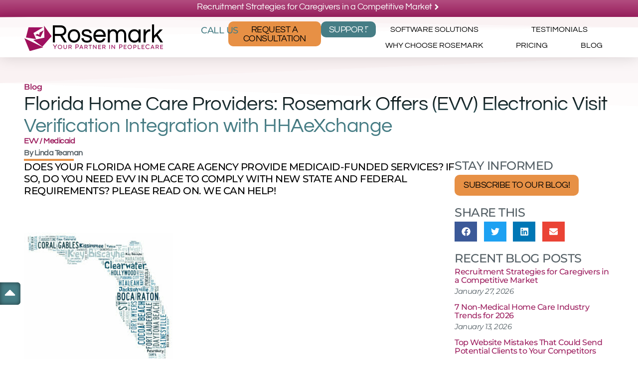

--- FILE ---
content_type: text/html; charset=UTF-8
request_url: https://rosemarksystem.com/blog/florida-home-care-providers-rosemark-offers-evv-electronic-visit-verification-integration-with-hhaexchange/
body_size: 28045
content:
<!doctype html>
<html lang="en-US">
<head>
	<meta charset="UTF-8">
	<meta name="viewport" content="width=device-width, initial-scale=1">
	<link rel="profile" href="https://gmpg.org/xfn/11">
	<meta name='robots' content='index, follow, max-image-preview:large, max-snippet:-1, max-video-preview:-1' />
	<style>img:is([sizes="auto" i], [sizes^="auto," i]) { contain-intrinsic-size: 3000px 1500px }</style>
	
            <script data-no-defer="1" data-ezscrex="false" data-cfasync="false" data-pagespeed-no-defer data-cookieconsent="ignore">
                var ctPublicFunctions = {"_ajax_nonce":"8ea8840438","_rest_nonce":"40e2617d5f","_ajax_url":"\/wp-admin\/admin-ajax.php","_rest_url":"https:\/\/rosemarksystem.com\/wp-json\/","data__cookies_type":"none","data__ajax_type":"rest","data__bot_detector_enabled":"0","data__frontend_data_log_enabled":1,"cookiePrefix":"","wprocket_detected":false,"host_url":"rosemarksystem.com","text__ee_click_to_select":"Click to select the whole data","text__ee_original_email":"The complete one is","text__ee_got_it":"Got it","text__ee_blocked":"Blocked","text__ee_cannot_connect":"Cannot connect","text__ee_cannot_decode":"Can not decode email. Unknown reason","text__ee_email_decoder":"CleanTalk email decoder","text__ee_wait_for_decoding":"The magic is on the way!","text__ee_decoding_process":"Please wait a few seconds while we decode the contact data."}
            </script>
        
            <script data-no-defer="1" data-ezscrex="false" data-cfasync="false" data-pagespeed-no-defer data-cookieconsent="ignore">
                var ctPublic = {"_ajax_nonce":"8ea8840438","settings__forms__check_internal":"0","settings__forms__check_external":"1","settings__forms__force_protection":"0","settings__forms__search_test":"0","settings__forms__wc_add_to_cart":"0","settings__data__bot_detector_enabled":"0","settings__sfw__anti_crawler":0,"blog_home":"https:\/\/rosemarksystem.com\/","pixel__setting":"0","pixel__enabled":false,"pixel__url":null,"data__email_check_before_post":"1","data__email_check_exist_post":"0","data__cookies_type":"none","data__key_is_ok":true,"data__visible_fields_required":true,"wl_brandname":"Anti-Spam by CleanTalk","wl_brandname_short":"CleanTalk","ct_checkjs_key":1830624204,"emailEncoderPassKey":"484baa6a8ec9412d214006b35e231fe4","bot_detector_forms_excluded":"W10=","advancedCacheExists":false,"varnishCacheExists":false,"wc_ajax_add_to_cart":true,"theRealPerson":{"phrases":{"trpHeading":"The Real Person Badge!","trpContent1":"The commenter acts as a real person and verified as not a bot.","trpContent2":" Anti-Spam by CleanTalk","trpContentLearnMore":"Learn more"},"trpContentLink":"https:\/\/cleantalk.org\/help\/the-real-person?utm_id=&amp;utm_term=&amp;utm_source=admin_side&amp;utm_medium=trp_badge&amp;utm_content=trp_badge_link_click&amp;utm_campaign=apbct_links","imgPersonUrl":"https:\/\/rosemarksystem.com\/wp-content\/plugins\/cleantalk-spam-protect\/css\/images\/real_user.svg","imgShieldUrl":"https:\/\/rosemarksystem.com\/wp-content\/plugins\/cleantalk-spam-protect\/css\/images\/shield.svg"}}
            </script>
        <!-- TERMAGEDDON + USERCENTRICS -->
<link rel="preconnect" href="//privacy-proxy.usercentrics.eu">
<link rel="preload" href="//privacy-proxy.usercentrics.eu/latest/uc-block.bundle.js" as="script">
<script type="application/javascript" src="//privacy-proxy.usercentrics.eu/latest/uc-block.bundle.js"></script>
<script id="usercentrics-cmp" src="//app.usercentrics.eu/browser-ui/latest/loader.js" data-settings-id="0cmoBrTtpFVtFU" async></script>
<script src="data:text/javascript,uc.setCustomTranslations('https://termageddon.ams3.cdn.digitaloceanspaces.com/translations/')" defer></script>
<script type="application/javascript">var UC_UI_SUPPRESS_CMP_DISPLAY = true;</script><!-- END TERMAGEDDON + USERCENTRICS -->

	<!-- This site is optimized with the Yoast SEO plugin v26.6 - https://yoast.com/wordpress/plugins/seo/ -->
	<title>Rosemark&#039;s HHAeXchange EVV integration for Florida Home Care-</title><link rel="preload" href="https://rosemarksystem.com/wp-content/uploads/2021/05/Florida-name-map-blog-5-2021-300x290.jpg" as="image" fetchpriority="high"><link rel="preload" href="https://rosemarksystem.com/wp-content/cache/perfmatters/rosemarksystem.com/css/post.used.css?ver=1769519643" as="style" /><link rel="stylesheet" id="perfmatters-used-css" href="https://rosemarksystem.com/wp-content/cache/perfmatters/rosemarksystem.com/css/post.used.css?ver=1769519643" media="all" />
<link rel='preconnect' href='//www.googletagmanager.com' />
<link rel='preconnect' href='//www.facebook.com' />
<link rel='preconnect' href='//www.googleoptimize.com' />
<link rel='preconnect' href='//www.linkedin.com' />
<link rel='dns-prefetch' href='//www.googletagmanager.com' />
<link rel='dns-prefetch' href='//www.facebook.com' />
<link rel='dns-prefetch' href='//www.googleoptimize.com' />
<link rel='dns-prefetch' href='//www.linkedin.com' />

	<meta name="description" content="Rosemark can save you time and money with our Medicaid HHAeXchange integration, resulting in more revenue for Florida home care agencies." />
	<link rel="canonical" href="https://rosemarksystem.com/blog/florida-home-care-providers-rosemark-offers-evv-electronic-visit-verification-integration-with-hhaexchange/" />
	<meta property="og:locale" content="en_US" />
	<meta property="og:type" content="article" />
	<meta property="og:title" content="Rosemark&#039;s HHAeXchange EVV integration for Florida Home Care-" />
	<meta property="og:description" content="Rosemark can save you time and money with our Medicaid HHAeXchange integration, resulting in more revenue for Florida home care agencies." />
	<meta property="og:url" content="https://rosemarksystem.com/blog/florida-home-care-providers-rosemark-offers-evv-electronic-visit-verification-integration-with-hhaexchange/" />
	<meta property="og:site_name" content="The Rosemark System" />
	<meta property="article:publisher" content="https://facebook.com/rosemarksystem" />
	<meta property="article:published_time" content="2021-05-10T16:29:28+00:00" />
	<meta property="article:modified_time" content="2023-11-27T13:31:05+00:00" />
	<meta property="og:image" content="https://rosemarksystem.com/wp-content/uploads/2021/05/Florida-name-map-blog-5-2021-e1620229918318.jpg" />
	<meta property="og:image:width" content="250" />
	<meta property="og:image:height" content="241" />
	<meta property="og:image:type" content="image/jpeg" />
	<meta name="author" content="Linda Teaman" />
	<meta name="twitter:card" content="summary_large_image" />
	<meta name="twitter:creator" content="@RosemarkSystem" />
	<meta name="twitter:site" content="@RosemarkSystem" />
	<meta name="twitter:label1" content="Written by" />
	<meta name="twitter:data1" content="Linda Teaman" />
	<meta name="twitter:label2" content="Est. reading time" />
	<meta name="twitter:data2" content="3 minutes" />
	<script type="application/ld+json" class="yoast-schema-graph">{"@context":"https://schema.org","@graph":[{"@type":"Article","@id":"https://rosemarksystem.com/blog/florida-home-care-providers-rosemark-offers-evv-electronic-visit-verification-integration-with-hhaexchange/#article","isPartOf":{"@id":"https://rosemarksystem.com/blog/florida-home-care-providers-rosemark-offers-evv-electronic-visit-verification-integration-with-hhaexchange/"},"author":{"name":"Linda Teaman","@id":"https://rosemarksystem.com/#/schema/person/188d41caee1fc359dbba5ba41f28b3c2"},"headline":"Florida Home Care Providers: Rosemark Offers (EVV) Electronic Visit Verification Integration with HHAeXchange","datePublished":"2021-05-10T16:29:28+00:00","dateModified":"2023-11-27T13:31:05+00:00","mainEntityOfPage":{"@id":"https://rosemarksystem.com/blog/florida-home-care-providers-rosemark-offers-evv-electronic-visit-verification-integration-with-hhaexchange/"},"wordCount":447,"publisher":{"@id":"https://rosemarksystem.com/#organization"},"image":{"@id":"https://rosemarksystem.com/blog/florida-home-care-providers-rosemark-offers-evv-electronic-visit-verification-integration-with-hhaexchange/#primaryimage"},"thumbnailUrl":"https://rosemarksystem.com/wp-content/uploads/2021/05/Florida-name-map-blog-5-2021-e1620229918318.jpg","keywords":["florida evv","florida home care agency","HHAeXchange","Home Care Software"],"articleSection":["EVV / Medicaid"],"inLanguage":"en-US"},{"@type":"WebPage","@id":"https://rosemarksystem.com/blog/florida-home-care-providers-rosemark-offers-evv-electronic-visit-verification-integration-with-hhaexchange/","url":"https://rosemarksystem.com/blog/florida-home-care-providers-rosemark-offers-evv-electronic-visit-verification-integration-with-hhaexchange/","name":"Rosemark's HHAeXchange EVV integration for Florida Home Care-","isPartOf":{"@id":"https://rosemarksystem.com/#website"},"primaryImageOfPage":{"@id":"https://rosemarksystem.com/blog/florida-home-care-providers-rosemark-offers-evv-electronic-visit-verification-integration-with-hhaexchange/#primaryimage"},"image":{"@id":"https://rosemarksystem.com/blog/florida-home-care-providers-rosemark-offers-evv-electronic-visit-verification-integration-with-hhaexchange/#primaryimage"},"thumbnailUrl":"https://rosemarksystem.com/wp-content/uploads/2021/05/Florida-name-map-blog-5-2021-e1620229918318.jpg","datePublished":"2021-05-10T16:29:28+00:00","dateModified":"2023-11-27T13:31:05+00:00","description":"Rosemark can save you time and money with our Medicaid HHAeXchange integration, resulting in more revenue for Florida home care agencies.","breadcrumb":{"@id":"https://rosemarksystem.com/blog/florida-home-care-providers-rosemark-offers-evv-electronic-visit-verification-integration-with-hhaexchange/#breadcrumb"},"inLanguage":"en-US","potentialAction":[{"@type":"ReadAction","target":["https://rosemarksystem.com/blog/florida-home-care-providers-rosemark-offers-evv-electronic-visit-verification-integration-with-hhaexchange/"]}]},{"@type":"ImageObject","inLanguage":"en-US","@id":"https://rosemarksystem.com/blog/florida-home-care-providers-rosemark-offers-evv-electronic-visit-verification-integration-with-hhaexchange/#primaryimage","url":"https://rosemarksystem.com/wp-content/uploads/2021/05/Florida-name-map-blog-5-2021-e1620229918318.jpg","contentUrl":"https://rosemarksystem.com/wp-content/uploads/2021/05/Florida-name-map-blog-5-2021-e1620229918318.jpg","width":250,"height":241,"caption":"Florida EVV HHAxChange"},{"@type":"BreadcrumbList","@id":"https://rosemarksystem.com/blog/florida-home-care-providers-rosemark-offers-evv-electronic-visit-verification-integration-with-hhaexchange/#breadcrumb","itemListElement":[{"@type":"ListItem","position":1,"name":"Home","item":"https://rosemarksystem.com/"},{"@type":"ListItem","position":2,"name":"Blog","item":"https://rosemarksystem.com/blog/"},{"@type":"ListItem","position":3,"name":"Florida Home Care Providers: Rosemark Offers (EVV) Electronic Visit Verification Integration with HHAeXchange"}]},{"@type":"WebSite","@id":"https://rosemarksystem.com/#website","url":"https://rosemarksystem.com/","name":"The Rosemark System","description":"Your Partner in PeopleCare","publisher":{"@id":"https://rosemarksystem.com/#organization"},"potentialAction":[{"@type":"SearchAction","target":{"@type":"EntryPoint","urlTemplate":"https://rosemarksystem.com/?s={search_term_string}"},"query-input":{"@type":"PropertyValueSpecification","valueRequired":true,"valueName":"search_term_string"}}],"inLanguage":"en-US"},{"@type":"Organization","@id":"https://rosemarksystem.com/#organization","name":"Rosemark System","url":"https://rosemarksystem.com/","logo":{"@type":"ImageObject","inLanguage":"en-US","@id":"https://rosemarksystem.com/#/schema/logo/image/","url":"https://rosemarksystem.com/wp-content/uploads/2020/12/logo-rosemark.svg","contentUrl":"https://rosemarksystem.com/wp-content/uploads/2020/12/logo-rosemark.svg","width":1,"height":1,"caption":"Rosemark System"},"image":{"@id":"https://rosemarksystem.com/#/schema/logo/image/"},"sameAs":["https://facebook.com/rosemarksystem","https://x.com/RosemarkSystem","https://linkedin.com/company/shoshana-technologies-inc-","https://www.youtube.com/user/shoshanatechnologies"]},{"@type":"Person","@id":"https://rosemarksystem.com/#/schema/person/188d41caee1fc359dbba5ba41f28b3c2","name":"Linda Teaman","description":"With a commitment to helping home care agencies succeed and an emphasis on caring for people, Linda provides business and marketing coaching to Rosemark customers. Working in the home health care industry since 2005, Linda is knowledgeable about the opportunities and challenges facing Rosemark customers, and she draws upon her experience both in home care and as an educator to provide support and guidance.","url":"https://rosemarksystem.com/blog/author/lteaman/"}]}</script>
	<!-- / Yoast SEO plugin. -->


<link rel="alternate" type="application/rss+xml" title="The Rosemark System &raquo; Feed" href="https://rosemarksystem.com/feed/" />
<link rel="stylesheet" id="anww-css" media="all" data-pmdelayedstyle="https://rosemarksystem.com/wp-content/plugins/accessibility-new-window-warnings/assets/css/accessibility-new-window-warnings-min.css?ver=1.2.0">
<link rel="stylesheet" id="cleantalk-public-css-css" media="all" data-pmdelayedstyle="https://rosemarksystem.com/wp-content/plugins/cleantalk-spam-protect/css/cleantalk-public.min.css?ver=6.70.1_1767023731">
<link rel="stylesheet" id="cleantalk-email-decoder-css-css" media="all" data-pmdelayedstyle="https://rosemarksystem.com/wp-content/plugins/cleantalk-spam-protect/css/cleantalk-email-decoder.min.css?ver=6.70.1_1767023731">
<link rel="stylesheet" id="cleantalk-trp-css-css" media="all" data-pmdelayedstyle="https://rosemarksystem.com/wp-content/plugins/cleantalk-spam-protect/css/cleantalk-trp.min.css?ver=6.70.1_1767023731">
<link rel="stylesheet" id="contact-form-7-css" media="all" data-pmdelayedstyle="https://rosemarksystem.com/wp-content/plugins/contact-form-7/includes/css/styles.css?ver=6.1.4">
<link rel="stylesheet" id="wpcf7-redirect-script-frontend-css" media="all" data-pmdelayedstyle="https://rosemarksystem.com/wp-content/plugins/wpcf7-redirect/build/assets/frontend-script.css?ver=2c532d7e2be36f6af233">
<link rel="stylesheet" id="hello-elementor-css" media="all" data-pmdelayedstyle="https://rosemarksystem.com/wp-content/themes/hello-elementor/assets/css/reset.css?ver=3.4.5">
<link rel="stylesheet" id="hello-elementor-theme-style-css" media="all" data-pmdelayedstyle="https://rosemarksystem.com/wp-content/themes/hello-elementor/assets/css/theme.css?ver=3.4.5">
<link rel="stylesheet" id="hello-elementor-header-footer-css" media="all" data-pmdelayedstyle="https://rosemarksystem.com/wp-content/themes/hello-elementor/assets/css/header-footer.css?ver=3.4.5">
<link rel="stylesheet" id="e-animation-skew-forward-css" href="https://rosemarksystem.com/wp-content/plugins/elementor/assets/lib/animations/styles/e-animation-skew-forward.min.css?ver=3.32.5" media="print" onload="this.media=&#039;all&#039;;this.onload=null;">
<link rel="stylesheet" id="e-sticky-css" media="all" data-pmdelayedstyle="https://rosemarksystem.com/wp-content/plugins/elementor-pro/assets/css/modules/sticky.min.css?ver=3.32.3">
<link rel="stylesheet" id="elementor-frontend-css" media="all" data-pmdelayedstyle="https://rosemarksystem.com/wp-content/uploads/elementor/css/custom-frontend.min.css?ver=1769519632">
<link rel="stylesheet" id="widget-image-css" media="all" data-pmdelayedstyle="https://rosemarksystem.com/wp-content/plugins/elementor/assets/css/widget-image.min.css?ver=3.32.5">
<link rel="stylesheet" id="widget-nav-menu-css" media="all" data-pmdelayedstyle="https://rosemarksystem.com/wp-content/uploads/elementor/css/custom-pro-widget-nav-menu.min.css?ver=1769519632">
<link rel="stylesheet" id="widget-search-form-css" media="all" data-pmdelayedstyle="https://rosemarksystem.com/wp-content/plugins/elementor-pro/assets/css/widget-search-form.min.css?ver=3.32.3">
<link rel="stylesheet" id="e-shapes-css" media="all" data-pmdelayedstyle="https://rosemarksystem.com/wp-content/plugins/elementor/assets/css/conditionals/shapes.min.css?ver=3.32.5">
<link rel="stylesheet" id="widget-social-icons-css" media="all" data-pmdelayedstyle="https://rosemarksystem.com/wp-content/plugins/elementor/assets/css/widget-social-icons.min.css?ver=3.32.5">
<link rel="stylesheet" id="e-apple-webkit-css" media="all" data-pmdelayedstyle="https://rosemarksystem.com/wp-content/uploads/elementor/css/custom-apple-webkit.min.css?ver=1769519632">
<link rel="stylesheet" id="widget-heading-css" media="all" data-pmdelayedstyle="https://rosemarksystem.com/wp-content/plugins/elementor/assets/css/widget-heading.min.css?ver=3.32.5">
<link rel="stylesheet" id="jet-elements-css" media="all" data-pmdelayedstyle="https://rosemarksystem.com/wp-content/plugins/jet-elements/assets/css/jet-elements.css?ver=2.7.12.1">
<link rel="stylesheet" id="jet-headline-css" media="all" data-pmdelayedstyle="https://rosemarksystem.com/wp-content/plugins/jet-elements/assets/css/addons/jet-headline.css?ver=2.7.12.1">
<link rel="stylesheet" id="jet-headline-skin-css" media="all" data-pmdelayedstyle="https://rosemarksystem.com/wp-content/plugins/jet-elements/assets/css/skin/jet-headline.css?ver=2.7.12.1">
<link rel="stylesheet" id="widget-post-info-css" media="all" data-pmdelayedstyle="https://rosemarksystem.com/wp-content/plugins/elementor-pro/assets/css/widget-post-info.min.css?ver=3.32.3">
<link rel="stylesheet" id="widget-icon-list-css" media="all" data-pmdelayedstyle="https://rosemarksystem.com/wp-content/uploads/elementor/css/custom-widget-icon-list.min.css?ver=1769519632">
<link rel="stylesheet" id="widget-divider-css" media="all" data-pmdelayedstyle="https://rosemarksystem.com/wp-content/plugins/elementor/assets/css/widget-divider.min.css?ver=3.32.5">
<link rel="stylesheet" id="widget-author-box-css" media="all" data-pmdelayedstyle="https://rosemarksystem.com/wp-content/plugins/elementor-pro/assets/css/widget-author-box.min.css?ver=3.32.3">
<link rel="stylesheet" id="widget-post-navigation-css" media="all" data-pmdelayedstyle="https://rosemarksystem.com/wp-content/plugins/elementor-pro/assets/css/widget-post-navigation.min.css?ver=3.32.3">
<link rel="stylesheet" id="e-popup-css" media="all" data-pmdelayedstyle="https://rosemarksystem.com/wp-content/plugins/elementor-pro/assets/css/conditionals/popup.min.css?ver=3.32.3">
<link rel='stylesheet' id='elementor-post-6-css' href='https://rosemarksystem.com/wp-content/uploads/elementor/css/post-6.css?ver=1769519632' media='all' />
<link rel="stylesheet" id="jet-tabs-frontend-css" media="all" data-pmdelayedstyle="https://rosemarksystem.com/wp-content/plugins/jet-tabs/assets/css/jet-tabs-frontend.css?ver=2.2.11">
<link rel="stylesheet" id="font-awesome-5-all-css" media="all" data-pmdelayedstyle="https://rosemarksystem.com/wp-content/plugins/elementor/assets/lib/font-awesome/css/all.min.css?ver=3.32.5">
<link rel="stylesheet" id="font-awesome-4-shim-css" media="all" data-pmdelayedstyle="https://rosemarksystem.com/wp-content/plugins/elementor/assets/lib/font-awesome/css/v4-shims.min.css?ver=3.32.5">
<link rel='stylesheet' id='elementor-post-132306-css' href='https://rosemarksystem.com/wp-content/uploads/elementor/css/post-132306.css?ver=1769519632' media='all' />
<link rel='stylesheet' id='elementor-post-125855-css' href='https://rosemarksystem.com/wp-content/uploads/elementor/css/post-125855.css?ver=1769519632' media='all' />
<link rel='stylesheet' id='elementor-post-126969-css' href='https://rosemarksystem.com/wp-content/uploads/elementor/css/post-126969.css?ver=1769519641' media='all' />
<link rel='stylesheet' id='elementor-post-131412-css' href='https://rosemarksystem.com/wp-content/uploads/elementor/css/post-131412.css?ver=1769519641' media='all' />
<link rel="stylesheet" id="hello-elementor-child-style-css" media="all" data-pmdelayedstyle="https://rosemarksystem.com/wp-content/themes/rosemarksystem/style.css?ver=1.0.0">
<link rel='stylesheet' id='elementor-gf-local-montserrat-css' href='https://rosemarksystem.com/wp-content/uploads/elementor/google-fonts/css/montserrat.css?ver=1742503954' media='all' />
<link rel='stylesheet' id='elementor-gf-local-questrial-css' href='https://rosemarksystem.com/wp-content/uploads/elementor/google-fonts/css/questrial.css?ver=1742503212' media='all' />
<script src="https://rosemarksystem.com/wp-includes/js/jquery/jquery.min.js?ver=3.7.1" id="jquery-core-js" defer></script>
<script src="https://rosemarksystem.com/wp-includes/js/jquery/jquery-migrate.min.js?ver=3.4.1" id="jquery-migrate-js" defer></script>
<script src="https://rosemarksystem.com/wp-content/plugins/cleantalk-spam-protect/js/apbct-public-bundle_ext-protection_gathering.min.js?ver=6.70.1_1767023731" id="apbct-public-bundle_ext-protection_gathering.min-js-js" defer></script>
<script src="https://rosemarksystem.com/wp-content/plugins/elementor/assets/lib/font-awesome/js/v4-shims.min.js?ver=3.32.5" id="font-awesome-4-shim-js" defer></script>
<script id="termageddon-usercentrics_ajax-js-extra">
var termageddon_usercentrics_obj = {"ajax_url":"https:\/\/rosemarksystem.com\/wp-admin\/admin-ajax.php","nonce":"4ae662fd16","nonce_title":"termageddon-usercentrics_ajax_nonce","debug":"false","psl_hide":"false"};
</script>
<script src="https://rosemarksystem.com/wp-content/plugins/termageddon-usercentrics/public/js/termageddon-usercentrics-ajax.min.js?ver=1.8.2" id="termageddon-usercentrics_ajax-js" defer></script>
<link rel="https://api.w.org/" href="https://rosemarksystem.com/wp-json/" /><link rel="alternate" title="JSON" type="application/json" href="https://rosemarksystem.com/wp-json/wp/v2/posts/130006" /><style>.mc4wp-checkbox-contact-form-7{clear:both;width:auto;display:block;position:static}.mc4wp-checkbox-contact-form-7 input{float:none;vertical-align:middle;-webkit-appearance:checkbox;width:auto;max-width:21px;margin:0 6px 0 0;padding:0;position:static;display:inline-block!important}.mc4wp-checkbox-contact-form-7 label{float:none;cursor:pointer;width:auto;margin:0 0 16px;display:block;position:static}</style><meta name="generator" content="Elementor 3.32.5; features: e_font_icon_svg, additional_custom_breakpoints; settings: css_print_method-external, google_font-enabled, font_display-swap">
<meta name="facebook-domain-verification" content="4v5mb8niuvrd3uo3ojdul04stlif8y" />
<meta name="msvalidate.01" content="DF8AA49E306254C5BB61BFD55FAE6947" />

<!-- Google Analytics -->
<script>
(function(i,s,o,g,r,a,m){i['GoogleAnalyticsObject']=r;i[r]=i[r]||function(){
(i[r].q=i[r].q||[]).push(arguments)},i[r].l=1*new Date();a=s.createElement(o),
m=s.getElementsByTagName(o)[0];a.async=1;a.src=g;m.parentNode.insertBefore(a,m)
})(window,document,'script','https://www.google-analytics.com/analytics.js','ga');
ga('create', 'UA-74348639-1', 'auto');
ga('send', 'pageview');
</script>
<!-- End Google Analytics -->

<!-- Global site tag (gtag.js) - Google Analytics -->
<script async src="https://www.googletagmanager.com/gtag/js?id=G-QW78SWXMK7"></script>
<script src="data:text/javascript,window.dataLayer=window.dataLayer||[];function gtag(){dataLayer.push(arguments)}
gtag('js',new Date());gtag('config','G-QW78SWXMK7')" defer></script>

<!-- Google Tag Manager -->
<script>(function(w,d,s,l,i){w[l]=w[l]||[];w[l].push({'gtm.start':
new Date().getTime(),event:'gtm.js'});var f=d.getElementsByTagName(s)[0],
j=d.createElement(s),dl=l!='dataLayer'?'&l='+l:'';j.async=true;j.src=
'https://www.googletagmanager.com/gtm.js?id='+i+dl;f.parentNode.insertBefore(j,f);
})(window,document,'script','dataLayer','GTM-MCBZH7F');</script>
<!-- End Google Tag Manager -->

<!-- Facebook Pixel Code -->
<script>
  !function(f,b,e,v,n,t,s)
  {if(f.fbq)return;n=f.fbq=function(){n.callMethod?
  n.callMethod.apply(n,arguments):n.queue.push(arguments)};
  if(!f._fbq)f._fbq=n;n.push=n;n.loaded=!0;n.version='2.0';
  n.queue=[];t=b.createElement(e);t.async=!0;
  t.src=v;s=b.getElementsByTagName(e)[0];
  s.parentNode.insertBefore(t,s)}(window, document,'script',
  'https://connect.facebook.net/en_US/fbevents.js');
  fbq('init', '3644388232350330');
  fbq('track', 'PageView');
</script>
<noscript><img loading="lazy" height="1" width="1" style="display:none"
  src="https://www.facebook.com/tr?id=3644388232350330&ev=PageView&noscript=1"
/></noscript>
<!-- End Facebook Pixel Code -->

<script src="https://www.googleoptimize.com/optimize.js?id=GTM-NM3BR5K" defer></script>
			<style>
				.e-con.e-parent:nth-of-type(n+4):not(.e-lazyloaded):not(.e-no-lazyload),
				.e-con.e-parent:nth-of-type(n+4):not(.e-lazyloaded):not(.e-no-lazyload) * {
					background-image: none !important;
				}
				@media screen and (max-height: 1024px) {
					.e-con.e-parent:nth-of-type(n+3):not(.e-lazyloaded):not(.e-no-lazyload),
					.e-con.e-parent:nth-of-type(n+3):not(.e-lazyloaded):not(.e-no-lazyload) * {
						background-image: none !important;
					}
				}
				@media screen and (max-height: 640px) {
					.e-con.e-parent:nth-of-type(n+2):not(.e-lazyloaded):not(.e-no-lazyload),
					.e-con.e-parent:nth-of-type(n+2):not(.e-lazyloaded):not(.e-no-lazyload) * {
						background-image: none !important;
					}
				}
			</style>
			<noscript><style>.lazyload[data-src]{display:none !important;}</style></noscript><style>.lazyload{background-image:none !important;}.lazyload:before{background-image:none !important;}</style><link rel="icon" href="https://rosemarksystem.com/wp-content/uploads/2017/06/Rosemark_Fav-Icon-150x150.png" sizes="32x32" />
<link rel="icon" href="https://rosemarksystem.com/wp-content/uploads/2017/06/Rosemark_Fav-Icon.png" sizes="192x192" />
<link rel="apple-touch-icon" href="https://rosemarksystem.com/wp-content/uploads/2017/06/Rosemark_Fav-Icon.png" />
<meta name="msapplication-TileImage" content="https://rosemarksystem.com/wp-content/uploads/2017/06/Rosemark_Fav-Icon.png" />
		<style id="wp-custom-css">
			.product-thumbnail, 
.product-quantity, 
.product-subtotal, 
.cart-subtotal, 
.cart_totals h2 { display: none; visibility: hidden; }
.wc-proceed-to-checkout .checkout-button { font-size: 1.125rem!important; }
.wc-proceed-to-checkout .checkout-button:hover,
.wc-proceed-to-checkout .checkout-button:focus { text-decoration: underline!important; }
.payment_box select.input-text { font-size: .875rem!important; }
.payment_box fieldset#nmipay-cc-check { padding: 0; border: 0 none; }
.payment_box input, 
.payment_box select { padding: 5px!important; height: 36px; border-color: #e79045!important; border-radius: 0; background-size: auto!important; }
.payment_box fieldset { margin-top: 5px; margin-left: 0; }
.payment_box p { padding-left: 0!important; }
.payment_box label { margin-bottom: 5px!important; display: block!important; font-size: .875rem!important; }
#payment .form-row-first, 
#payment .form-row-last { width: 100%!important; }
#add_payment_method #payment div.payment_box .form-row,
.woocommerce-cart #payment div.payment_box .form-row,
.woocommerce-checkout #payment div.payment_box .form-row {  margin-bottom: 0.1em; }
div#payment { padding-top: 0!important; }
a.e-show-coupon-form { display: block; text-transform: none; }
p.form-row.validate-required { padding: 0; }
span.woocommerce-terms-and-conditions-checkbox-text { line-height: 1.2!important; }
label.woocommerce-form__label.woocommerce-form__label-for-checkbox.checkbox { line-height: 1.3; margin: 10px 0!important; display: block!important; }
input#payment_method_nmi, input#payment_method_nmipay_echeck { margin-right: .25em!important; }
.payment_box.payment_method_nmi .form-row { padding: 0 0 .5em!important; }
.payment_box.payment_method_nmi .form-row.form-row-last { padding-bottom: 0!important; }		</style>
		</head>
<body class="wp-singular post-template-default single single-post postid-130006 single-format-standard wp-custom-logo wp-embed-responsive wp-theme-hello-elementor wp-child-theme-rosemarksystem hello-elementor-default elementor-default elementor-kit-6 elementor-page-126969">

<!-- Google Tag Manager (noscript) -->
<noscript><iframe src="https://www.googletagmanager.com/ns.html?id=GTM-MCBZH7F"
height="0" width="0" style="display:none;visibility:hidden"></iframe></noscript>
<!-- End Google Tag Manager (noscript) -->
<script async defer>
var bfpa=48556;var bfpp=window.location.href;var bfpr=window.document.referrer;var bfpd='app.greenrope.com';var bfpq=0;
(function(){var bfp1=document.createElement('script');bfp1.type='text/javascript';bfp1.async=true;bfp1.src='//'+bfpd+'/t.js';var s=document.getElementsByTagName('script')[0];s.parentNode.insertBefore(bfp1,s);})();
</script>

<a class="skip-link screen-reader-text" href="#content">Skip to content</a>

		<header data-elementor-type="header" data-elementor-id="132306" class="elementor elementor-132306 elementor-location-header" data-elementor-post-type="elementor_library">
			<div class="elementor-element elementor-element-350b89c3 e-con-full animated-fast e-flex e-con e-parent" data-id="350b89c3" data-element_type="container" id="sticky-site-header" data-settings="{&quot;animation&quot;:&quot;none&quot;,&quot;animation_delay&quot;:0}">
				<div class="elementor-element elementor-element-9594043 elementor-absolute elementor-widget elementor-widget-html" data-id="9594043" data-element_type="widget" data-settings="{&quot;_position&quot;:&quot;absolute&quot;}" data-widget_type="html.default">
				<div class="elementor-widget-container">
					<script src="data:text/javascript,window.onscroll=function(){myFunction()};var header=document.getElementById(&#34;sticky-site-header&#34;);var sticky=header.offsetTop;function myFunction(){if(window.pageYOffset%3E sticky){header.classList.add(&#34;scroll&#34;)}else{header.classList.remove(&#34;scroll&#34;)}}" defer></script>				</div>
				</div>
		<div class="elementor-element elementor-element-3259a46 e-flex e-con-boxed e-con e-child" data-id="3259a46" data-element_type="container" data-settings="{&quot;background_background&quot;:&quot;gradient&quot;,&quot;sticky&quot;:&quot;top&quot;,&quot;sticky_on&quot;:[],&quot;animation&quot;:&quot;none&quot;,&quot;sticky_offset&quot;:0,&quot;sticky_effects_offset&quot;:0,&quot;sticky_anchor_link_offset&quot;:0}">
					<div class="e-con-inner">
				<div class="elementor-element elementor-element-3361df4e elementor-align-center elementor-widget elementor-widget-button" data-id="3361df4e" data-element_type="widget" data-widget_type="button.default">
				<div class="elementor-widget-container">
									<div class="elementor-button-wrapper">
					<a class="elementor-button elementor-button-link elementor-size-sm elementor-animation-skew-forward" href="https://rosemarksystem.com/blog/recruitment-strategies-for-caregivers-in-a-competitive-market/">
						<span class="elementor-button-content-wrapper">
						<span class="elementor-button-icon">
				<svg aria-hidden="true" class="e-font-icon-svg e-fas-angle-right" viewBox="0 0 256 512" xmlns="http://www.w3.org/2000/svg"><path d="M224.3 273l-136 136c-9.4 9.4-24.6 9.4-33.9 0l-22.6-22.6c-9.4-9.4-9.4-24.6 0-33.9l96.4-96.4-96.4-96.4c-9.4-9.4-9.4-24.6 0-33.9L54.3 103c9.4-9.4 24.6-9.4 33.9 0l136 136c9.5 9.4 9.5 24.6.1 34z"></path></svg>			</span>
									<span class="elementor-button-text">Recruitment Strategies for Caregivers in a Competitive Market</span>
					</span>
					</a>
				</div>
								</div>
				</div>
					</div>
				</div>
		<div class="elementor-element elementor-element-1f5dbaf1 animated-fast e-flex e-con-boxed e-con e-child" data-id="1f5dbaf1" data-element_type="container" data-settings="{&quot;background_background&quot;:&quot;classic&quot;,&quot;shape_divider_top&quot;:&quot;opacity-tilt&quot;,&quot;animation&quot;:&quot;none&quot;}">
					<div class="e-con-inner">
				<div class="elementor-shape elementor-shape-top" aria-hidden="true" data-negative="false">
			<svg xmlns="http://www.w3.org/2000/svg" viewBox="0 0 2600 131.1" preserveAspectRatio="none">
	<path class="elementor-shape-fill" d="M0 0L2600 0 2600 69.1 0 0z"/>
	<path class="elementor-shape-fill" style="opacity:0.5" d="M0 0L2600 0 2600 69.1 0 69.1z"/>
	<path class="elementor-shape-fill" style="opacity:0.25" d="M2600 0L0 0 0 130.1 2600 69.1z"/>
</svg>		</div>
				<div class="elementor-element elementor-element-5561c518 elementor-widget__width-initial elementor-widget-mobile__width-initial data-skip-lazy elementor-widget elementor-widget-image" data-id="5561c518" data-element_type="widget" data-widget_type="image.default">
				<div class="elementor-widget-container">
																<a href="https://rosemarksystem.com">
							<img loading="lazy" width="280" height="55" src="[data-uri]" class="attachment-full size-full wp-image-135971 lazyload" alt="Rosemark logo" data-src="https://rosemarksystem.com/wp-content/uploads/2020/12/logo-rosemark-tag.webp" decoding="async" data-eio-rwidth="280" data-eio-rheight="55" /><noscript><img loading="lazy" width="280" height="55" src="https://rosemarksystem.com/wp-content/uploads/2020/12/logo-rosemark-tag.webp" class="attachment-full size-full wp-image-135971" alt="Rosemark logo" data-eio="l" /></noscript>								</a>
															</div>
				</div>
		<div class="elementor-element elementor-element-371f17bb e-con-full e-flex e-con e-child" data-id="371f17bb" data-element_type="container">
				<div class="elementor-element elementor-element-5662ea49 elementor-nav-menu--dropdown-none elementor-widget-mobile__width-initial elementor-hidden-mobile elementor-widget elementor-widget-nav-menu" data-id="5662ea49" data-element_type="widget" data-settings="{&quot;layout&quot;:&quot;horizontal&quot;,&quot;submenu_icon&quot;:{&quot;value&quot;:&quot;&lt;svg aria-hidden=\&quot;true\&quot; class=\&quot;e-font-icon-svg e-fas-caret-down\&quot; viewBox=\&quot;0 0 320 512\&quot; xmlns=\&quot;http:\/\/www.w3.org\/2000\/svg\&quot;&gt;&lt;path d=\&quot;M31.3 192h257.3c17.8 0 26.7 21.5 14.1 34.1L174.1 354.8c-7.8 7.8-20.5 7.8-28.3 0L17.2 226.1C4.6 213.5 13.5 192 31.3 192z\&quot;&gt;&lt;\/path&gt;&lt;\/svg&gt;&quot;,&quot;library&quot;:&quot;fa-solid&quot;}}" data-widget_type="nav-menu.default">
				<div class="elementor-widget-container">
								<nav aria-label="Menu" class="elementor-nav-menu--main elementor-nav-menu__container elementor-nav-menu--layout-horizontal e--pointer-overline e--animation-none">
				<ul id="menu-1-5662ea49" class="elementor-nav-menu"><li class="menu-item menu-item-type-custom menu-item-object-custom menu-item-has-children menu-item-137612"><a class="elementor-item">Call Us</a>
<ul class="sub-menu elementor-nav-menu--dropdown">
	<li class="menu-item menu-item-type-custom menu-item-object-custom menu-item-132300"><a href="tel:734-662-3537" title="Call support at 734-662-3537" class="elementor-sub-item">Support: 734-662-3537</a></li>
	<li class="menu-item menu-item-type-custom menu-item-object-custom menu-item-132299"><a href="tel:734-436-2631" title="Call sales at 734-436-2631" class="elementor-sub-item">Sales: 734-436-2631</a></li>
</ul>
</li>
</ul>			</nav>
						<nav class="elementor-nav-menu--dropdown elementor-nav-menu__container" aria-hidden="true">
				<ul id="menu-2-5662ea49" class="elementor-nav-menu"><li class="menu-item menu-item-type-custom menu-item-object-custom menu-item-has-children menu-item-137612"><a class="elementor-item" tabindex="-1">Call Us</a>
<ul class="sub-menu elementor-nav-menu--dropdown">
	<li class="menu-item menu-item-type-custom menu-item-object-custom menu-item-132300"><a href="tel:734-662-3537" title="Call support at 734-662-3537" class="elementor-sub-item" tabindex="-1">Support: 734-662-3537</a></li>
	<li class="menu-item menu-item-type-custom menu-item-object-custom menu-item-132299"><a href="tel:734-436-2631" title="Call sales at 734-436-2631" class="elementor-sub-item" tabindex="-1">Sales: 734-436-2631</a></li>
</ul>
</li>
</ul>			</nav>
						</div>
				</div>
				<div class="elementor-element elementor-element-50b299c elementor-align-center elementor-widget-mobile__width-initial elementor-hidden-mobile elementor-mobile_extra-align-justify elementor-widget-mobile_extra__width-initial elementor-hidden-tablet_extra elementor-hidden-tablet elementor-hidden-mobile_extra elementor-widget-tablet_extra__width-initial elementor-widget elementor-widget-button" data-id="50b299c" data-element_type="widget" data-widget_type="button.default">
				<div class="elementor-widget-container">
									<div class="elementor-button-wrapper">
					<a class="elementor-button elementor-button-link elementor-size-xs" href="/contact/">
						<span class="elementor-button-content-wrapper">
									<span class="elementor-button-text">Request A Consultation</span>
					</span>
					</a>
				</div>
								</div>
				</div>
				<div class="elementor-element elementor-element-2662f1bc elementor-align-center elementor-widget-mobile__width-initial elementor-hidden-mobile elementor-mobile_extra-align-justify elementor-widget-mobile_extra__width-initial elementor-hidden-tablet_extra elementor-hidden-tablet elementor-hidden-mobile_extra elementor-widget-tablet_extra__width-initial elementor-widget elementor-widget-button" data-id="2662f1bc" data-element_type="widget" data-widget_type="button.default">
				<div class="elementor-widget-container">
									<div class="elementor-button-wrapper">
					<a class="elementor-button elementor-button-link elementor-size-xs" href="/customer-support/">
						<span class="elementor-button-content-wrapper">
									<span class="elementor-button-text">Support</span>
					</span>
					</a>
				</div>
								</div>
				</div>
				<div class="elementor-element elementor-element-788f24ff elementor-search-form--skin-full_screen elementor-widget-mobile__width-initial elementor-widget__width-initial elementor-widget elementor-widget-search-form" data-id="788f24ff" data-element_type="widget" data-settings="{&quot;skin&quot;:&quot;full_screen&quot;}" aria-label="Type your search terms and press enter" tabindex="0" title="Type your search terms and press enter" role="button" data-widget_type="search-form.default">
				<div class="elementor-widget-container">
							<search role="search">
			<form class="elementor-search-form" action="https://rosemarksystem.com" method="get">
												<div class="elementor-search-form__toggle" role="button" tabindex="0" aria-label="Search">
					<div class="e-font-icon-svg-container"><svg aria-hidden="true" class="e-font-icon-svg e-fas-search" viewBox="0 0 512 512" xmlns="http://www.w3.org/2000/svg"><path d="M505 442.7L405.3 343c-4.5-4.5-10.6-7-17-7H372c27.6-35.3 44-79.7 44-128C416 93.1 322.9 0 208 0S0 93.1 0 208s93.1 208 208 208c48.3 0 92.7-16.4 128-44v16.3c0 6.4 2.5 12.5 7 17l99.7 99.7c9.4 9.4 24.6 9.4 33.9 0l28.3-28.3c9.4-9.4 9.4-24.6.1-34zM208 336c-70.7 0-128-57.2-128-128 0-70.7 57.2-128 128-128 70.7 0 128 57.2 128 128 0 70.7-57.2 128-128 128z"></path></svg></div>				</div>
								<div class="elementor-search-form__container">
					<label class="elementor-screen-only" for="elementor-search-form-788f24ff">Search</label>

					
					<input id="elementor-search-form-788f24ff" placeholder="Search..." class="elementor-search-form__input" type="search" name="s" value="">
					
					
										<div class="dialog-lightbox-close-button dialog-close-button" role="button" tabindex="0" aria-label="Close this search box.">
						<svg aria-hidden="true" class="e-font-icon-svg e-eicon-close" viewBox="0 0 1000 1000" xmlns="http://www.w3.org/2000/svg"><path d="M742 167L500 408 258 167C246 154 233 150 217 150 196 150 179 158 167 167 154 179 150 196 150 212 150 229 154 242 171 254L408 500 167 742C138 771 138 800 167 829 196 858 225 858 254 829L496 587 738 829C750 842 767 846 783 846 800 846 817 842 829 829 842 817 846 804 846 783 846 767 842 750 829 737L588 500 833 258C863 229 863 200 833 171 804 137 775 137 742 167Z"></path></svg>					</div>
									</div>
			</form>
		</search>
						</div>
				</div>
				<div class="elementor-element elementor-element-d667a34 elementor-nav-menu--stretch elementor-widget__width-initial elementor-hidden-desktop elementor-hidden-laptop elementor-hidden-widescreen elementor-nav-menu__text-align-aside elementor-nav-menu--toggle elementor-nav-menu--burger elementor-widget elementor-widget-nav-menu" data-id="d667a34" data-element_type="widget" data-settings="{&quot;full_width&quot;:&quot;stretch&quot;,&quot;layout&quot;:&quot;dropdown&quot;,&quot;submenu_icon&quot;:{&quot;value&quot;:&quot;&lt;svg aria-hidden=\&quot;true\&quot; class=\&quot;e-font-icon-svg e-fas-caret-down\&quot; viewBox=\&quot;0 0 320 512\&quot; xmlns=\&quot;http:\/\/www.w3.org\/2000\/svg\&quot;&gt;&lt;path d=\&quot;M31.3 192h257.3c17.8 0 26.7 21.5 14.1 34.1L174.1 354.8c-7.8 7.8-20.5 7.8-28.3 0L17.2 226.1C4.6 213.5 13.5 192 31.3 192z\&quot;&gt;&lt;\/path&gt;&lt;\/svg&gt;&quot;,&quot;library&quot;:&quot;fa-solid&quot;},&quot;toggle&quot;:&quot;burger&quot;}" data-widget_type="nav-menu.default">
				<div class="elementor-widget-container">
							<div class="elementor-menu-toggle" role="button" tabindex="0" aria-label="Menu Toggle" aria-expanded="false">
			<svg aria-hidden="true" role="presentation" class="elementor-menu-toggle__icon--open e-font-icon-svg e-eicon-menu-bar" viewBox="0 0 1000 1000" xmlns="http://www.w3.org/2000/svg"><path d="M104 333H896C929 333 958 304 958 271S929 208 896 208H104C71 208 42 237 42 271S71 333 104 333ZM104 583H896C929 583 958 554 958 521S929 458 896 458H104C71 458 42 487 42 521S71 583 104 583ZM104 833H896C929 833 958 804 958 771S929 708 896 708H104C71 708 42 737 42 771S71 833 104 833Z"></path></svg><svg aria-hidden="true" role="presentation" class="elementor-menu-toggle__icon--close e-font-icon-svg e-eicon-close" viewBox="0 0 1000 1000" xmlns="http://www.w3.org/2000/svg"><path d="M742 167L500 408 258 167C246 154 233 150 217 150 196 150 179 158 167 167 154 179 150 196 150 212 150 229 154 242 171 254L408 500 167 742C138 771 138 800 167 829 196 858 225 858 254 829L496 587 738 829C750 842 767 846 783 846 800 846 817 842 829 829 842 817 846 804 846 783 846 767 842 750 829 737L588 500 833 258C863 229 863 200 833 171 804 137 775 137 742 167Z"></path></svg>		</div>
					<nav class="elementor-nav-menu--dropdown elementor-nav-menu__container" aria-hidden="true">
				<ul id="menu-2-d667a34" class="elementor-nav-menu"><li class="menu-item menu-item-type-custom menu-item-object-custom menu-item-134391"><a href="tel:734-662-3537" title="Call support at 734-662-3537" class="elementor-item" tabindex="-1">Support: 734-662-3537</a></li>
<li class="menu-item menu-item-type-custom menu-item-object-custom menu-item-134392"><a href="tel:734-436-2631" title="Call sales at 734-436-2631" class="elementor-item" tabindex="-1">Sales: 734-436-2631</a></li>
<li class="menu-item menu-item-type-post_type menu-item-object-page menu-item-134389"><a href="https://rosemarksystem.com/contact/" class="elementor-item" tabindex="-1">Request A Consultation</a></li>
<li class="menu-item menu-item-type-post_type menu-item-object-page menu-item-134394"><a href="https://rosemarksystem.com/customer-support/" class="elementor-item" tabindex="-1">Customer Support</a></li>
<li class="menu-item menu-item-type-post_type menu-item-object-page menu-item-134382"><a href="https://rosemarksystem.com/home-care-software-solutions/" class="elementor-item" tabindex="-1">Software Solutions</a></li>
<li class="menu-item menu-item-type-post_type menu-item-object-page menu-item-134383"><a href="https://rosemarksystem.com/testimonials/" class="elementor-item" tabindex="-1">Testimonials</a></li>
<li class="menu-item menu-item-type-post_type menu-item-object-page menu-item-134385"><a href="https://rosemarksystem.com/why-choose-rosemark/" class="elementor-item" tabindex="-1">Why Choose Rosemark</a></li>
<li class="menu-item menu-item-type-post_type menu-item-object-page menu-item-134388"><a href="https://rosemarksystem.com/careers/" class="elementor-item" tabindex="-1">Careers</a></li>
<li class="menu-item menu-item-type-post_type menu-item-object-page menu-item-134386"><a href="https://rosemarksystem.com/pricing/" class="elementor-item" tabindex="-1">Pricing</a></li>
<li class="menu-item menu-item-type-post_type menu-item-object-page current_page_parent menu-item-134387"><a href="https://rosemarksystem.com/blog/" class="elementor-item" tabindex="-1">Blog</a></li>
</ul>			</nav>
						</div>
				</div>
				<div class="elementor-element elementor-element-50eed48a elementor-nav-menu__align-justify elementor-widget__width-auto elementor-hidden-mobile elementor-nav-menu--dropdown-none elementor-widget-tablet_extra__width-initial elementor-hidden-tablet_extra elementor-hidden-tablet elementor-hidden-mobile_extra elementor-widget elementor-widget-nav-menu" data-id="50eed48a" data-element_type="widget" data-settings="{&quot;layout&quot;:&quot;horizontal&quot;,&quot;submenu_icon&quot;:{&quot;value&quot;:&quot;&lt;svg aria-hidden=\&quot;true\&quot; class=\&quot;e-font-icon-svg e-fas-caret-down\&quot; viewBox=\&quot;0 0 320 512\&quot; xmlns=\&quot;http:\/\/www.w3.org\/2000\/svg\&quot;&gt;&lt;path d=\&quot;M31.3 192h257.3c17.8 0 26.7 21.5 14.1 34.1L174.1 354.8c-7.8 7.8-20.5 7.8-28.3 0L17.2 226.1C4.6 213.5 13.5 192 31.3 192z\&quot;&gt;&lt;\/path&gt;&lt;\/svg&gt;&quot;,&quot;library&quot;:&quot;fa-solid&quot;}}" data-widget_type="nav-menu.default">
				<div class="elementor-widget-container">
								<nav aria-label="Menu" class="elementor-nav-menu--main elementor-nav-menu__container elementor-nav-menu--layout-horizontal e--pointer-overline e--animation-none">
				<ul id="menu-1-50eed48a" class="elementor-nav-menu"><li class="menu-item menu-item-type-post_type menu-item-object-page menu-item-has-children menu-item-126028"><a href="https://rosemarksystem.com/home-care-software-solutions/" class="elementor-item">Software Solutions</a>
<ul class="sub-menu elementor-nav-menu--dropdown">
	<li class="menu-item menu-item-type-custom menu-item-object-custom menu-item-128103"><a href="/home-care-software-solutions/#agency-growth" class="elementor-sub-item elementor-item-anchor">Agency Growth</a></li>
	<li class="menu-item menu-item-type-custom menu-item-object-custom menu-item-128104"><a href="/home-care-software-solutions/#care-delivery" class="elementor-sub-item elementor-item-anchor">Care Delivery</a></li>
	<li class="menu-item menu-item-type-custom menu-item-object-custom menu-item-128105"><a href="/home-care-software-solutions/#caregiver-management" class="elementor-sub-item elementor-item-anchor">Caregiver Management</a></li>
	<li class="menu-item menu-item-type-custom menu-item-object-custom menu-item-128106"><a href="/home-care-software-solutions/#operations-reporting" class="elementor-sub-item elementor-item-anchor">Operations and Reporting</a></li>
	<li class="menu-item menu-item-type-custom menu-item-object-custom menu-item-137174"><a href="/home-care-software-solutions/#facility-management" class="elementor-sub-item elementor-item-anchor">Facility Management</a></li>
</ul>
</li>
<li class="menu-item menu-item-type-post_type menu-item-object-page menu-item-has-children menu-item-62"><a href="https://rosemarksystem.com/testimonials/" class="elementor-item">Testimonials</a>
<ul class="sub-menu elementor-nav-menu--dropdown">
	<li class="menu-item menu-item-type-custom menu-item-object-custom menu-item-128116"><a href="/testimonials/#customer-success-stories" class="elementor-sub-item elementor-item-anchor">Customer Success Stories</a></li>
</ul>
</li>
<li class="menu-item menu-item-type-post_type menu-item-object-page menu-item-has-children menu-item-65"><a href="https://rosemarksystem.com/why-choose-rosemark/" class="elementor-item">Why Choose Rosemark</a>
<ul class="sub-menu elementor-nav-menu--dropdown">
	<li class="menu-item menu-item-type-custom menu-item-object-custom menu-item-130896"><a href="https://rosemarksystem.com/why-choose-rosemark/#next-level" class="elementor-sub-item elementor-item-anchor">Next Level Customer Care</a></li>
	<li class="menu-item menu-item-type-custom menu-item-object-custom menu-item-130897"><a href="https://rosemarksystem.com/why-choose-rosemark/#secure-communication" class="elementor-sub-item elementor-item-anchor">Secure Communication and Data Transfer</a></li>
	<li class="menu-item menu-item-type-custom menu-item-object-custom menu-item-130898"><a href="https://rosemarksystem.com/why-choose-rosemark/#history" class="elementor-sub-item elementor-item-anchor">Our History</a></li>
	<li class="menu-item menu-item-type-custom menu-item-object-custom menu-item-130899"><a href="https://rosemarksystem.com/why-choose-rosemark/#leadership" class="elementor-sub-item elementor-item-anchor">Our Leadership</a></li>
	<li class="menu-item menu-item-type-post_type menu-item-object-page menu-item-138824"><a href="https://rosemarksystem.com/careers/" class="elementor-sub-item">Careers</a></li>
</ul>
</li>
<li class="menu-item menu-item-type-post_type menu-item-object-page menu-item-69"><a href="https://rosemarksystem.com/pricing/" class="elementor-item">Pricing</a></li>
<li class="menu-item menu-item-type-post_type menu-item-object-page current_page_parent menu-item-103"><a href="https://rosemarksystem.com/blog/" class="elementor-item">Blog</a></li>
</ul>			</nav>
						<nav class="elementor-nav-menu--dropdown elementor-nav-menu__container" aria-hidden="true">
				<ul id="menu-2-50eed48a" class="elementor-nav-menu"><li class="menu-item menu-item-type-post_type menu-item-object-page menu-item-has-children menu-item-126028"><a href="https://rosemarksystem.com/home-care-software-solutions/" class="elementor-item" tabindex="-1">Software Solutions</a>
<ul class="sub-menu elementor-nav-menu--dropdown">
	<li class="menu-item menu-item-type-custom menu-item-object-custom menu-item-128103"><a href="/home-care-software-solutions/#agency-growth" class="elementor-sub-item elementor-item-anchor" tabindex="-1">Agency Growth</a></li>
	<li class="menu-item menu-item-type-custom menu-item-object-custom menu-item-128104"><a href="/home-care-software-solutions/#care-delivery" class="elementor-sub-item elementor-item-anchor" tabindex="-1">Care Delivery</a></li>
	<li class="menu-item menu-item-type-custom menu-item-object-custom menu-item-128105"><a href="/home-care-software-solutions/#caregiver-management" class="elementor-sub-item elementor-item-anchor" tabindex="-1">Caregiver Management</a></li>
	<li class="menu-item menu-item-type-custom menu-item-object-custom menu-item-128106"><a href="/home-care-software-solutions/#operations-reporting" class="elementor-sub-item elementor-item-anchor" tabindex="-1">Operations and Reporting</a></li>
	<li class="menu-item menu-item-type-custom menu-item-object-custom menu-item-137174"><a href="/home-care-software-solutions/#facility-management" class="elementor-sub-item elementor-item-anchor" tabindex="-1">Facility Management</a></li>
</ul>
</li>
<li class="menu-item menu-item-type-post_type menu-item-object-page menu-item-has-children menu-item-62"><a href="https://rosemarksystem.com/testimonials/" class="elementor-item" tabindex="-1">Testimonials</a>
<ul class="sub-menu elementor-nav-menu--dropdown">
	<li class="menu-item menu-item-type-custom menu-item-object-custom menu-item-128116"><a href="/testimonials/#customer-success-stories" class="elementor-sub-item elementor-item-anchor" tabindex="-1">Customer Success Stories</a></li>
</ul>
</li>
<li class="menu-item menu-item-type-post_type menu-item-object-page menu-item-has-children menu-item-65"><a href="https://rosemarksystem.com/why-choose-rosemark/" class="elementor-item" tabindex="-1">Why Choose Rosemark</a>
<ul class="sub-menu elementor-nav-menu--dropdown">
	<li class="menu-item menu-item-type-custom menu-item-object-custom menu-item-130896"><a href="https://rosemarksystem.com/why-choose-rosemark/#next-level" class="elementor-sub-item elementor-item-anchor" tabindex="-1">Next Level Customer Care</a></li>
	<li class="menu-item menu-item-type-custom menu-item-object-custom menu-item-130897"><a href="https://rosemarksystem.com/why-choose-rosemark/#secure-communication" class="elementor-sub-item elementor-item-anchor" tabindex="-1">Secure Communication and Data Transfer</a></li>
	<li class="menu-item menu-item-type-custom menu-item-object-custom menu-item-130898"><a href="https://rosemarksystem.com/why-choose-rosemark/#history" class="elementor-sub-item elementor-item-anchor" tabindex="-1">Our History</a></li>
	<li class="menu-item menu-item-type-custom menu-item-object-custom menu-item-130899"><a href="https://rosemarksystem.com/why-choose-rosemark/#leadership" class="elementor-sub-item elementor-item-anchor" tabindex="-1">Our Leadership</a></li>
	<li class="menu-item menu-item-type-post_type menu-item-object-page menu-item-138824"><a href="https://rosemarksystem.com/careers/" class="elementor-sub-item" tabindex="-1">Careers</a></li>
</ul>
</li>
<li class="menu-item menu-item-type-post_type menu-item-object-page menu-item-69"><a href="https://rosemarksystem.com/pricing/" class="elementor-item" tabindex="-1">Pricing</a></li>
<li class="menu-item menu-item-type-post_type menu-item-object-page current_page_parent menu-item-103"><a href="https://rosemarksystem.com/blog/" class="elementor-item" tabindex="-1">Blog</a></li>
</ul>			</nav>
						</div>
				</div>
				</div>
					</div>
				</div>
				</div>
				</header>
				<main data-elementor-type="single-post" data-elementor-id="126969" class="elementor elementor-126969 elementor-location-single post-130006 post type-post status-publish format-standard has-post-thumbnail hentry category-evv-the-cures-act tag-florida-evv tag-florida-home-care-agency tag-hhaexchange tag-home-care-software" data-elementor-post-type="elementor_library">
			<div class="elementor-element elementor-element-e9b2b4b e-flex e-con-boxed e-con e-parent" data-id="e9b2b4b" data-element_type="container" id="top" data-settings="{&quot;shape_divider_top&quot;:&quot;opacity-tilt&quot;}">
					<div class="e-con-inner">
				<div class="elementor-shape elementor-shape-top" aria-hidden="true" data-negative="false">
			<svg xmlns="http://www.w3.org/2000/svg" viewBox="0 0 2600 131.1" preserveAspectRatio="none">
	<path class="elementor-shape-fill" d="M0 0L2600 0 2600 69.1 0 0z"/>
	<path class="elementor-shape-fill" style="opacity:0.5" d="M0 0L2600 0 2600 69.1 0 69.1z"/>
	<path class="elementor-shape-fill" style="opacity:0.25" d="M2600 0L0 0 0 130.1 2600 69.1z"/>
</svg>		</div>
		<div class="elementor-element elementor-element-9ad3591 e-con-full e-flex e-con e-child" data-id="9ad3591" data-element_type="container">
				<div class="elementor-element elementor-element-65f1ada elementor-widget elementor-widget-heading" data-id="65f1ada" data-element_type="widget" data-widget_type="heading.default">
				<div class="elementor-widget-container">
					<span class="elementor-heading-title elementor-size-default"><a href="https://rosemarksystem.com/blog/">Blog</a></span>				</div>
				</div>
				<div class="elementor-element elementor-element-e569925 elementor-widget__width-inherit elementor-widget elementor-widget-jet-headline" data-id="e569925" data-element_type="widget" data-widget_type="jet-headline.default">
				<div class="elementor-widget-container">
					<h1 class="jet-headline jet-headline--direction-horizontal"><span class="jet-headline__part jet-headline__first headline__part--image-text"><span class="jet-headline__label">Florida Home Care Providers: Rosemark Offers (EVV) Electronic Visit Verification Integration with HHAeXchange</span></span></h1>				</div>
				</div>
				</div>
				<div class="elementor-element elementor-element-3fe5a5c elementor-align-left elementor-tablet-align-left elementor-widget elementor-widget-post-info" data-id="3fe5a5c" data-element_type="widget" data-widget_type="post-info.default">
				<div class="elementor-widget-container">
							<ul class="elementor-icon-list-items elementor-post-info">
								<li class="elementor-icon-list-item elementor-repeater-item-703a3a6" itemprop="about">
													<span class="elementor-icon-list-text elementor-post-info__item elementor-post-info__item--type-terms">
										<span class="elementor-post-info__terms-list">
				<a href="https://rosemarksystem.com/blog/category/evv-the-cures-act/" class="elementor-post-info__terms-list-item">EVV / Medicaid</a>				</span>
					</span>
								</li>
				<li class="elementor-icon-list-item elementor-repeater-item-bb645d7" itemprop="author">
						<a href="https://rosemarksystem.com/blog/author/lteaman/">
														<span class="elementor-icon-list-text elementor-post-info__item elementor-post-info__item--type-author">
							<span class="elementor-post-info__item-prefix">By </span>
										Linda Teaman					</span>
									</a>
				</li>
				</ul>
						</div>
				</div>
		<div class="elementor-element elementor-element-255d40a e-con-full e-flex e-con e-child" data-id="255d40a" data-element_type="container">
		<div class="elementor-element elementor-element-6b1b7c7 e-con-full post-content e-flex e-con e-child" data-id="6b1b7c7" data-element_type="container">
				<div class="elementor-element elementor-element-8c798b2 elementor-widget-divider--view-line elementor-widget elementor-widget-divider" data-id="8c798b2" data-element_type="widget" data-widget_type="divider.default">
				<div class="elementor-widget-container">
							<div class="elementor-divider">
			<span class="elementor-divider-separator">
						</span>
		</div>
						</div>
				</div>
				<div class="elementor-element elementor-element-344399d elementor-widget-mobile__width-inherit elementor-widget elementor-widget-theme-post-content" data-id="344399d" data-element_type="widget" data-widget_type="theme-post-content.default">
				<div class="elementor-widget-container">
					<h5><strong>Does your Florida home care agency provide Medicaid-funded services? </strong><strong>If so, do you need EVV in place to comply with new state and federal requirements? </strong><strong>Please read on. We can help!</strong></h5>
<p>&nbsp;</p>
<p><img data-perfmatters-preload fetchpriority="high" decoding="async" class="wp-image-130011 size-medium alignleft" src="https://rosemarksystem.com/wp-content/uploads/2021/05/Florida-name-map-blog-5-2021-300x290.jpg" alt="Florida EVV HHAxChange" width="300" height="290"></p>
<h2><b>Use of EVV Now Required for Florida Home Care Providers </b></h2>
<p><span style="font-weight: 400;">As of January 1, 2021, Florida’s Agency for Health Care Administration (AHCA) implemented its EVV mandate for providers that offer personal care services, private duty nursing, and home health visits as part of Florida’s Medicaid programs. This new requirement is in accordance with measures required by the 21st Century CURES Act. </span></p>
<p><span style="font-weight: 400;">AHCA has selected Tellus and HHAeXchange to be the state’s EVV vendors and the Rosemark System will offer a seamless integration with HHAeXchange.  Information gathered via Rosemark’s EVV service will be sent directly to HHAeXchange and then processed for Medicaid reimbursement without delay.  </span></p>
<p>&nbsp;</p>
<h2><b><img decoding="async" class="size-medium wp-image-129967 alignleft lazyload" src="[data-uri]" alt="" width="169" height="300" data-src="https://rosemarksystem.com/wp-content/uploads/2021/04/Screenshot_shift-detail-screen-169x300.png" data-eio-rwidth="169" data-eio-rheight="300" /><noscript><img decoding="async" class="size-medium wp-image-129967 alignleft" src="https://rosemarksystem.com/wp-content/uploads/2021/04/Screenshot_shift-detail-screen-169x300.png" alt="" width="169" height="300" data-eio="l" /></noscript></b><i style="font-size: 16px; font-weight: 400;"><img decoding="async" class="size-medium wp-image-129975 alignright lazyload" src="[data-uri]" alt="" width="139" height="300" data-src="https://rosemarksystem.com/wp-content/uploads/2021/04/Spanish-CMA-shift-details-139x300.png" data-eio-rwidth="139" data-eio-rheight="300" /><noscript><img decoding="async" class="size-medium wp-image-129975 alignright" src="https://rosemarksystem.com/wp-content/uploads/2021/04/Spanish-CMA-shift-details-139x300.png" alt="" width="139" height="300" data-eio="l" /></noscript></i><b></b><i></i></h2>
<h2><b>Learn More About Rosemark EVV Options for Florida Home Care</b></h2>
<p><span style="font-weight: 400;">If your business is still in need of an EVV provider, our Rosemark System EVV tools meet all applicable requirements and will provide seamless integration with HHAeXchange in Florida. Your business can comply with the new regulations while continuing to provide quality care with no interruption to Medicaid reimbursements.  </span></p>
<h2></h2>
<p>&nbsp;</p>
<blockquote><p><i><span style="font-weight: 400;">&#8220;We have been using Rosemark since 2014. They have been a great partner to us. They have been with us all along the way, helping us navigate the integration with the state EVV aggregator HHAeXchange. </span></i></p>
<p><i><span style="font-weight: 400;">We were worried that we might need to give up Rosemark but luckily we can continue to use their reliable and flexible software. I highly recommend them for any Florida agency doing Medicaid services or private pay.&#8221;</span></i></p>
<p><i><span style="font-weight: 400;">Charlotte Mikan, RN</span></i></p>
<p><i><span style="font-weight: 400;">CEO, CFO, Administrator and Owner</span></i></p>
<p><i><span style="font-weight: 400;">River City Home Health </span></i></p>
<p><i><span style="font-weight: 400;">Jacksonville, FL</span></i></p>
<p>&nbsp;</p></blockquote>
<h2 style="font-style: italic;"><b>Affordable EVV for Providers Large or S</b><b>mall, New or Established</b></h2>
<p>Rosemark’s EVV tools are priced to be competitive for home care providers of all types and sizes. Setup is easy and base monthly fees are minimal.</p>
<p>Still confused about EVV? To learn more about how our EVV options can work for your business and to make sure you’re compliant with regulations in Florida, contact us to speak with a Rosemark team member.</p>
<p>Call 734-662-3537, email us at <a href="mailto:info@rosemarksystem.com">info@rosemarksystem.com</a>, or <a href="https://rosemarksystem.com/contact/">fill out a short form</a> to schedule a demo of our EVV options, including the Rosemark Caregiver Mobile app.</p>
<p><b><i>I you are a Florida home care provider in need of Electronic Visit Verification (EVV) tools?  <span style="font-weight: 400;">Learn more about the Rosemark System and our EVV solutions.</span><span style="font-weight: 400;"> Fill out the form below to connect and let us help keep your business compliant with the new requirements.</span></i></b></p>
				</div>
				</div>
				<div class="elementor-element elementor-element-6b1459f elementor-author-box--link-yes elementor-author-box--layout-image-left elementor-author-box--align-left elementor-author-box--name-yes elementor-author-box--biography-yes elementor-widget elementor-widget-author-box" data-id="6b1459f" data-element_type="widget" data-widget_type="author-box.default">
				<div class="elementor-widget-container">
							<div class="elementor-author-box">
			
			<div class="elementor-author-box__text">
									<div >
						<h3 class="elementor-author-box__name">
							Linda Teaman						</h3>
					</div>
				
									<div class="elementor-author-box__bio">
						With a commitment to helping home care agencies succeed and an emphasis on caring for people, Linda provides business and marketing coaching to Rosemark customers. Working in the home health care industry since 2005, Linda is knowledgeable about the opportunities and challenges facing Rosemark customers, and she draws upon her experience both in home care and as an educator to provide support and guidance.					</div>
				
									<a class="elementor-author-box__button elementor-button elementor-size-xs" href="https://rosemarksystem.com/blog/author/lteaman/">
						All Posts					</a>
							</div>
		</div>
						</div>
				</div>
				</div>
		<div class="elementor-element elementor-element-9f6238a e-con-full e-flex e-con e-child" data-id="9f6238a" data-element_type="container">
				<div class="elementor-element elementor-element-f3bb56a elementor-widget elementor-widget-template" data-id="f3bb56a" data-element_type="widget" data-widget_type="template.default">
				<div class="elementor-widget-container">
							<div class="elementor-template">
					<div data-elementor-type="section" data-elementor-id="127035" class="elementor elementor-127035 elementor-location-single" data-elementor-post-type="elementor_library">
			<aside class="elementor-element elementor-element-cac8519 e-con-full e-flex e-con e-parent" data-id="cac8519" data-element_type="container" id="sidebar">
				<div class="elementor-element elementor-element-bc817c7 elementor-widget elementor-widget-heading" data-id="bc817c7" data-element_type="widget" data-widget_type="heading.default">
				<div class="elementor-widget-container">
					<h3 class="elementor-heading-title elementor-size-default">Stay Informed</h3>				</div>
				</div>
				<div class="elementor-element elementor-element-aea4b0b elementor-widget elementor-widget-button" data-id="aea4b0b" data-element_type="widget" data-widget_type="button.default">
				<div class="elementor-widget-container">
									<div class="elementor-button-wrapper">
					<a class="elementor-button elementor-button-link elementor-size-sm" href="#elementor-action%3Aaction%3Dpopup%3Aopen%26settings%3DeyJpZCI6IjEzMTQxMiIsInRvZ2dsZSI6ZmFsc2V9">
						<span class="elementor-button-content-wrapper">
									<span class="elementor-button-text">Subscribe to Our&nbsp;Blog!</span>
					</span>
					</a>
				</div>
								</div>
				</div>
				<div class="elementor-element elementor-element-026b9ac elementor-widget elementor-widget-heading" data-id="026b9ac" data-element_type="widget" data-widget_type="heading.default">
				<div class="elementor-widget-container">
					<h3 class="elementor-heading-title elementor-size-default">Share This</h3>				</div>
				</div>
				<div class="elementor-element elementor-element-142a21b elementor-share-buttons--view-icon elementor-share-buttons--skin-flat elementor-share-buttons--shape-square elementor-grid-0 elementor-share-buttons--color-official elementor-widget elementor-widget-share-buttons" data-id="142a21b" data-element_type="widget" data-widget_type="share-buttons.default">
				<div class="elementor-widget-container">
							<div class="elementor-grid" role="list">
								<div class="elementor-grid-item" role="listitem">
						<div class="elementor-share-btn elementor-share-btn_facebook" role="button" tabindex="0" aria-label="Share on facebook">
															<span class="elementor-share-btn__icon">
								<svg aria-hidden="true" class="e-font-icon-svg e-fab-facebook" viewBox="0 0 512 512" xmlns="http://www.w3.org/2000/svg"><path d="M504 256C504 119 393 8 256 8S8 119 8 256c0 123.78 90.69 226.38 209.25 245V327.69h-63V256h63v-54.64c0-62.15 37-96.48 93.67-96.48 27.14 0 55.52 4.84 55.52 4.84v61h-31.28c-30.8 0-40.41 19.12-40.41 38.73V256h68.78l-11 71.69h-57.78V501C413.31 482.38 504 379.78 504 256z"></path></svg>							</span>
																				</div>
					</div>
									<div class="elementor-grid-item" role="listitem">
						<div class="elementor-share-btn elementor-share-btn_twitter" role="button" tabindex="0" aria-label="Share on twitter">
															<span class="elementor-share-btn__icon">
								<svg aria-hidden="true" class="e-font-icon-svg e-fab-twitter" viewBox="0 0 512 512" xmlns="http://www.w3.org/2000/svg"><path d="M459.37 151.716c.325 4.548.325 9.097.325 13.645 0 138.72-105.583 298.558-298.558 298.558-59.452 0-114.68-17.219-161.137-47.106 8.447.974 16.568 1.299 25.34 1.299 49.055 0 94.213-16.568 130.274-44.832-46.132-.975-84.792-31.188-98.112-72.772 6.498.974 12.995 1.624 19.818 1.624 9.421 0 18.843-1.3 27.614-3.573-48.081-9.747-84.143-51.98-84.143-102.985v-1.299c13.969 7.797 30.214 12.67 47.431 13.319-28.264-18.843-46.781-51.005-46.781-87.391 0-19.492 5.197-37.36 14.294-52.954 51.655 63.675 129.3 105.258 216.365 109.807-1.624-7.797-2.599-15.918-2.599-24.04 0-57.828 46.782-104.934 104.934-104.934 30.213 0 57.502 12.67 76.67 33.137 23.715-4.548 46.456-13.32 66.599-25.34-7.798 24.366-24.366 44.833-46.132 57.827 21.117-2.273 41.584-8.122 60.426-16.243-14.292 20.791-32.161 39.308-52.628 54.253z"></path></svg>							</span>
																				</div>
					</div>
									<div class="elementor-grid-item" role="listitem">
						<div class="elementor-share-btn elementor-share-btn_linkedin" role="button" tabindex="0" aria-label="Share on linkedin">
															<span class="elementor-share-btn__icon">
								<svg aria-hidden="true" class="e-font-icon-svg e-fab-linkedin" viewBox="0 0 448 512" xmlns="http://www.w3.org/2000/svg"><path d="M416 32H31.9C14.3 32 0 46.5 0 64.3v383.4C0 465.5 14.3 480 31.9 480H416c17.6 0 32-14.5 32-32.3V64.3c0-17.8-14.4-32.3-32-32.3zM135.4 416H69V202.2h66.5V416zm-33.2-243c-21.3 0-38.5-17.3-38.5-38.5S80.9 96 102.2 96c21.2 0 38.5 17.3 38.5 38.5 0 21.3-17.2 38.5-38.5 38.5zm282.1 243h-66.4V312c0-24.8-.5-56.7-34.5-56.7-34.6 0-39.9 27-39.9 54.9V416h-66.4V202.2h63.7v29.2h.9c8.9-16.8 30.6-34.5 62.9-34.5 67.2 0 79.7 44.3 79.7 101.9V416z"></path></svg>							</span>
																				</div>
					</div>
									<div class="elementor-grid-item" role="listitem">
						<div class="elementor-share-btn elementor-share-btn_email" role="button" tabindex="0" aria-label="Share on email">
															<span class="elementor-share-btn__icon">
								<svg aria-hidden="true" class="e-font-icon-svg e-fas-envelope" viewBox="0 0 512 512" xmlns="http://www.w3.org/2000/svg"><path d="M502.3 190.8c3.9-3.1 9.7-.2 9.7 4.7V400c0 26.5-21.5 48-48 48H48c-26.5 0-48-21.5-48-48V195.6c0-5 5.7-7.8 9.7-4.7 22.4 17.4 52.1 39.5 154.1 113.6 21.1 15.4 56.7 47.8 92.2 47.6 35.7.3 72-32.8 92.3-47.6 102-74.1 131.6-96.3 154-113.7zM256 320c23.2.4 56.6-29.2 73.4-41.4 132.7-96.3 142.8-104.7 173.4-128.7 5.8-4.5 9.2-11.5 9.2-18.9v-19c0-26.5-21.5-48-48-48H48C21.5 64 0 85.5 0 112v19c0 7.4 3.4 14.3 9.2 18.9 30.6 23.9 40.7 32.4 173.4 128.7 16.8 12.2 50.2 41.8 73.4 41.4z"></path></svg>							</span>
																				</div>
					</div>
						</div>
						</div>
				</div>
				<div class="elementor-element elementor-element-b413526 elementor-widget elementor-widget-heading" data-id="b413526" data-element_type="widget" data-widget_type="heading.default">
				<div class="elementor-widget-container">
					<h3 class="elementor-heading-title elementor-size-default">Recent Blog Posts</h3>				</div>
				</div>
				<div class="elementor-element elementor-element-0ac9e85 elementor-grid-1 elementor-grid-tablet-1 elementor-posts--thumbnail-none elementor-grid-mobile-1 elementor-widget elementor-widget-posts" data-id="0ac9e85" data-element_type="widget" data-settings="{&quot;classic_columns&quot;:&quot;1&quot;,&quot;classic_columns_tablet&quot;:&quot;1&quot;,&quot;classic_row_gap&quot;:{&quot;unit&quot;:&quot;px&quot;,&quot;size&quot;:10,&quot;sizes&quot;:[]},&quot;classic_columns_mobile&quot;:&quot;1&quot;,&quot;classic_row_gap_widescreen&quot;:{&quot;unit&quot;:&quot;px&quot;,&quot;size&quot;:&quot;&quot;,&quot;sizes&quot;:[]},&quot;classic_row_gap_laptop&quot;:{&quot;unit&quot;:&quot;px&quot;,&quot;size&quot;:&quot;&quot;,&quot;sizes&quot;:[]},&quot;classic_row_gap_tablet_extra&quot;:{&quot;unit&quot;:&quot;px&quot;,&quot;size&quot;:&quot;&quot;,&quot;sizes&quot;:[]},&quot;classic_row_gap_tablet&quot;:{&quot;unit&quot;:&quot;px&quot;,&quot;size&quot;:&quot;&quot;,&quot;sizes&quot;:[]},&quot;classic_row_gap_mobile_extra&quot;:{&quot;unit&quot;:&quot;px&quot;,&quot;size&quot;:&quot;&quot;,&quot;sizes&quot;:[]},&quot;classic_row_gap_mobile&quot;:{&quot;unit&quot;:&quot;px&quot;,&quot;size&quot;:&quot;&quot;,&quot;sizes&quot;:[]}}" data-widget_type="posts.classic">
				<div class="elementor-widget-container">
							<div class="elementor-posts-container elementor-posts elementor-posts--skin-classic elementor-grid" role="list">
				<article class="elementor-post elementor-grid-item post-139121 post type-post status-publish format-standard has-post-thumbnail hentry category-caregiver-management category-agency-operations tag-agency-operations tag-caregiver-management tag-caregiver-retention tag-home-care-agency tag-home-care-best-practices tag-home-care-industry" role="listitem">
				<div class="elementor-post__text">
				<h3 class="elementor-post__title">
			<a href="https://rosemarksystem.com/blog/recruitment-strategies-for-caregivers-in-a-competitive-market/" >
				Recruitment Strategies for Caregivers in a Competitive Market			</a>
		</h3>
				<div class="elementor-post__meta-data">
					<span class="elementor-post-date">
			January 27, 2026		</span>
				</div>
				</div>
				</article>
				<article class="elementor-post elementor-grid-item post-139029 post type-post status-publish format-standard has-post-thumbnail hentry category-industry-news category-agency-operations tag-agency-operations tag-home-care-best-practices tag-home-care-industry tag-home-care-software" role="listitem">
				<div class="elementor-post__text">
				<h3 class="elementor-post__title">
			<a href="https://rosemarksystem.com/blog/7-non-medical-home-care-industry-trends-for-2026/" >
				7 Non-Medical Home Care Industry Trends for 2026 			</a>
		</h3>
				<div class="elementor-post__meta-data">
					<span class="elementor-post-date">
			January 13, 2026		</span>
				</div>
				</div>
				</article>
				<article class="elementor-post elementor-grid-item post-138971 post type-post status-publish format-standard has-post-thumbnail hentry category-agency-operations tag-home-care-best-practices tag-home-care-marketing tag-marketing-content tag-marketing-strategies tag-marketing-tips tag-partner" role="listitem">
				<div class="elementor-post__text">
				<h3 class="elementor-post__title">
			<a href="https://rosemarksystem.com/blog/top-website-mistakes-that-could-send-potential-clients-to-your-competitors/" >
				Top Website Mistakes That Could Send Potential Clients to Your Competitors			</a>
		</h3>
				<div class="elementor-post__meta-data">
					<span class="elementor-post-date">
			December 16, 2025		</span>
				</div>
				</div>
				</article>
				<article class="elementor-post elementor-grid-item post-138916 post type-post status-publish format-standard has-post-thumbnail hentry category-industry-news category-agency-operations tag-home-care-best-practices tag-intuit tag-qboe tag-quickbooks" role="listitem">
				<div class="elementor-post__text">
				<h3 class="elementor-post__title">
			<a href="https://rosemarksystem.com/blog/your-quickbooks-online-transition-a-practical-guide-for-home-care-agencies/" >
				Your QuickBooks Online Transition: A Practical Guide for Home Care Agencies			</a>
		</h3>
				<div class="elementor-post__meta-data">
					<span class="elementor-post-date">
			December 4, 2025		</span>
				</div>
				</div>
				</article>
				<article class="elementor-post elementor-grid-item post-138884 post type-post status-publish format-standard has-post-thumbnail hentry category-industry-news category-agency-operations category-technology-tools tag-home-care-agency tag-home-care-industry tag-paradigm tag-veterans tag-veterans-administration tag-veterans-care" role="listitem">
				<div class="elementor-post__text">
				<h3 class="elementor-post__title">
			<a href="https://rosemarksystem.com/blog/5-reasons-va-claims-are-denied/" >
				5 Reasons VA Claims Are Denied			</a>
		</h3>
				<div class="elementor-post__meta-data">
					<span class="elementor-post-date">
			November 25, 2025		</span>
				</div>
				</div>
				</article>
				</div>
		
						</div>
				</div>
				<div class="elementor-element elementor-element-9a5bcb7 elementor-widget elementor-widget-heading" data-id="9a5bcb7" data-element_type="widget" data-widget_type="heading.default">
				<div class="elementor-widget-container">
					<h3 class="elementor-heading-title elementor-size-default">Search</h3>				</div>
				</div>
				<div class="elementor-element elementor-element-6b8f49b elementor-search-form--skin-classic elementor-search-form--button-type-icon elementor-search-form--icon-search elementor-widget elementor-widget-search-form" data-id="6b8f49b" data-element_type="widget" data-settings="{&quot;skin&quot;:&quot;classic&quot;}" aria-label="search by keyword" data-widget_type="search-form.default">
				<div class="elementor-widget-container">
							<search role="search">
			<form class="elementor-search-form" action="https://rosemarksystem.com" method="get">
												<div class="elementor-search-form__container">
					<label class="elementor-screen-only" for="elementor-search-form-6b8f49b">Search</label>

					
					<input id="elementor-search-form-6b8f49b" placeholder="Enter keyword..." class="elementor-search-form__input" type="search" name="s" value="">
					
											<button class="elementor-search-form__submit" type="submit" aria-label="Search">
															<div class="e-font-icon-svg-container"><svg class="fa fa-search e-font-icon-svg e-fas-search" viewBox="0 0 512 512" xmlns="http://www.w3.org/2000/svg"><path d="M505 442.7L405.3 343c-4.5-4.5-10.6-7-17-7H372c27.6-35.3 44-79.7 44-128C416 93.1 322.9 0 208 0S0 93.1 0 208s93.1 208 208 208c48.3 0 92.7-16.4 128-44v16.3c0 6.4 2.5 12.5 7 17l99.7 99.7c9.4 9.4 24.6 9.4 33.9 0l28.3-28.3c9.4-9.4 9.4-24.6.1-34zM208 336c-70.7 0-128-57.2-128-128 0-70.7 57.2-128 128-128 70.7 0 128 57.2 128 128 0 70.7-57.2 128-128 128z"></path></svg></div>													</button>
					
									</div>
			</form>
		</search>
						</div>
				</div>
				<div class="elementor-element elementor-element-afde1c6 elementor-widget elementor-widget-heading" data-id="afde1c6" data-element_type="widget" data-widget_type="heading.default">
				<div class="elementor-widget-container">
					<h3 class="elementor-heading-title elementor-size-default">Browse by Topic</h3>				</div>
				</div>
				<div class="elementor-element elementor-element-c780073 elementor-tabs-view-horizontal elementor-widget elementor-widget-tabs" data-id="c780073" data-element_type="widget" data-widget_type="tabs.default">
				<div class="elementor-widget-container">
							<div class="elementor-tabs">
			<div class="elementor-tabs-wrapper" role="tablist" >
									<div id="elementor-tab-title-2091" class="elementor-tab-title elementor-tab-desktop-title" aria-selected="true" data-tab="1" role="tab" tabindex="0" aria-controls="elementor-tab-content-2091" aria-expanded="false">Categories</div>
									<div id="elementor-tab-title-2092" class="elementor-tab-title elementor-tab-desktop-title" aria-selected="false" data-tab="2" role="tab" tabindex="-1" aria-controls="elementor-tab-content-2092" aria-expanded="false">Tags</div>
							</div>
			<div class="elementor-tabs-content-wrapper" role="tablist" aria-orientation="vertical">
									<div class="elementor-tab-title elementor-tab-mobile-title" aria-selected="true" data-tab="1" role="tab" tabindex="0" aria-controls="elementor-tab-content-2091" aria-expanded="false">Categories</div>
					<div id="elementor-tab-content-2091" class="elementor-tab-content elementor-clearfix" data-tab="1" role="tabpanel" aria-labelledby="elementor-tab-title-2091" tabindex="0" hidden="false">		<div data-elementor-type="widget" data-elementor-id="127024" class="elementor elementor-127024" data-elementor-post-type="elementor_library">
						<div class="elementor-element elementor-element-127024 elementor-widget elementor-widget-wp-widget-categories" data-id="127024" data-element_type="widget" data-widget_type="wp-widget-categories.default">
				<div class="elementor-widget-container">
					<h5> </h5><nav aria-label=" ">
			<ul>
					<li class="cat-item cat-item-24"><a href="https://rosemarksystem.com/blog/category/caregiver-management/">Caregiver Management</a>
</li>
	<li class="cat-item cat-item-25"><a href="https://rosemarksystem.com/blog/category/evv-the-cures-act/">EVV / Medicaid</a>
</li>
	<li class="cat-item cat-item-23"><a href="https://rosemarksystem.com/blog/category/industry-news/">Home Care Issues &amp; News</a>
</li>
	<li class="cat-item cat-item-18"><a href="https://rosemarksystem.com/blog/category/agency-operations/">Home Care Operations and Growth</a>
</li>
	<li class="cat-item cat-item-160"><a href="https://rosemarksystem.com/blog/category/technology-tools/">Home Care Software and Technology</a>
</li>
	<li class="cat-item cat-item-20"><a href="https://rosemarksystem.com/blog/category/rosemark-news/">Rosemark System News</a>
</li>
			</ul>

			</nav>				</div>
				</div>
				</div>
		</div>
									<div class="elementor-tab-title elementor-tab-mobile-title" aria-selected="false" data-tab="2" role="tab" tabindex="-1" aria-controls="elementor-tab-content-2092" aria-expanded="false">Tags</div>
					<div id="elementor-tab-content-2092" class="elementor-tab-content elementor-clearfix" data-tab="2" role="tabpanel" aria-labelledby="elementor-tab-title-2092" tabindex="0" hidden="hidden">		<div data-elementor-type="widget" data-elementor-id="127027" class="elementor elementor-127027" data-elementor-post-type="elementor_library">
						<div class="elementor-element elementor-element-127027 elementor-widget elementor-widget-wp-widget-tag_cloud" data-id="127027" data-element_type="widget" data-widget_type="wp-widget-tag_cloud.default">
				<div class="elementor-widget-container">
					<h5>&nbsp;</h5><nav aria-label="&nbsp;"><div class="tagcloud"><a href="https://rosemarksystem.com/blog/tag/agency-growth/" class="tag-cloud-link tag-link-67 tag-link-position-1" style="font-size: 8pt;" aria-label="agency growth (3 items)">agency growth</a>
<a href="https://rosemarksystem.com/blog/tag/agency-operations/" class="tag-cloud-link tag-link-7 tag-link-position-2" style="font-size: 20.645161290323pt;" aria-label="Agency Operations (51 items)">Agency Operations</a>
<a href="https://rosemarksystem.com/blog/tag/caregiver-management/" class="tag-cloud-link tag-link-17 tag-link-position-3" style="font-size: 19.177419354839pt;" aria-label="Caregiver Management (38 items)">Caregiver Management</a>
<a href="https://rosemarksystem.com/blog/tag/caregiver-mobile-app/" class="tag-cloud-link tag-link-139 tag-link-position-4" style="font-size: 15.451612903226pt;" aria-label="caregiver mobile app (17 items)">caregiver mobile app</a>
<a href="https://rosemarksystem.com/blog/tag/caregiver-recruitment/" class="tag-cloud-link tag-link-74 tag-link-position-5" style="font-size: 10.822580645161pt;" aria-label="caregiver recruitment (6 items)">caregiver recruitment</a>
<a href="https://rosemarksystem.com/blog/tag/caregiver-retention/" class="tag-cloud-link tag-link-49 tag-link-position-6" style="font-size: 14.548387096774pt;" aria-label="Caregiver Retention (14 items)">Caregiver Retention</a>
<a href="https://rosemarksystem.com/blog/tag/caregivers/" class="tag-cloud-link tag-link-124 tag-link-position-7" style="font-size: 11.387096774194pt;" aria-label="caregivers (7 items)">caregivers</a>
<a href="https://rosemarksystem.com/blog/tag/caregiver-scheduling/" class="tag-cloud-link tag-link-163 tag-link-position-8" style="font-size: 9.1290322580645pt;" aria-label="caregiver scheduling (4 items)">caregiver scheduling</a>
<a href="https://rosemarksystem.com/blog/tag/caregiver-scheduling-software/" class="tag-cloud-link tag-link-80 tag-link-position-9" style="font-size: 10.822580645161pt;" aria-label="caregiver scheduling software (6 items)">caregiver scheduling software</a>
<a href="https://rosemarksystem.com/blog/tag/caregiver-turnover/" class="tag-cloud-link tag-link-65 tag-link-position-10" style="font-size: 9.1290322580645pt;" aria-label="caregiver turnover (4 items)">caregiver turnover</a>
<a href="https://rosemarksystem.com/blog/tag/electronic-visit-verification/" class="tag-cloud-link tag-link-85 tag-link-position-11" style="font-size: 16.129032258065pt;" aria-label="electronic visit verification (20 items)">electronic visit verification</a>
<a href="https://rosemarksystem.com/blog/tag/evv/" class="tag-cloud-link tag-link-32 tag-link-position-12" style="font-size: 18.838709677419pt;" aria-label="EVV (35 items)">EVV</a>
<a href="https://rosemarksystem.com/blog/tag/evv-software/" class="tag-cloud-link tag-link-128 tag-link-position-13" style="font-size: 9.1290322580645pt;" aria-label="EVV software (4 items)">EVV software</a>
<a href="https://rosemarksystem.com/blog/tag/guest-blog/" class="tag-cloud-link tag-link-159 tag-link-position-14" style="font-size: 10.822580645161pt;" aria-label="guest blog (6 items)">guest blog</a>
<a href="https://rosemarksystem.com/blog/tag/hcaoa/" class="tag-cloud-link tag-link-171 tag-link-position-15" style="font-size: 9.1290322580645pt;" aria-label="HCAOA (4 items)">HCAOA</a>
<a href="https://rosemarksystem.com/blog/tag/hcp-benchmarking-study/" class="tag-cloud-link tag-link-156 tag-link-position-16" style="font-size: 10.032258064516pt;" aria-label="hcp benchmarking study (5 items)">hcp benchmarking study</a>
<a href="https://rosemarksystem.com/blog/tag/hiring-caregivers/" class="tag-cloud-link tag-link-51 tag-link-position-17" style="font-size: 8pt;" aria-label="Hiring Caregivers (3 items)">Hiring Caregivers</a>
<a href="https://rosemarksystem.com/blog/tag/home-care/" class="tag-cloud-link tag-link-210 tag-link-position-18" style="font-size: 11.951612903226pt;" aria-label="home care (8 items)">home care</a>
<a href="https://rosemarksystem.com/blog/tag/home-care-agencies/" class="tag-cloud-link tag-link-123 tag-link-position-19" style="font-size: 11.387096774194pt;" aria-label="home care agencies (7 items)">home care agencies</a>
<a href="https://rosemarksystem.com/blog/tag/home-care-agency/" class="tag-cloud-link tag-link-137 tag-link-position-20" style="font-size: 17.032258064516pt;" aria-label="home care agency (24 items)">home care agency</a>
<a href="https://rosemarksystem.com/blog/tag/home-care-agency-growth/" class="tag-cloud-link tag-link-169 tag-link-position-21" style="font-size: 12.967741935484pt;" aria-label="home care agency growth (10 items)">home care agency growth</a>
<a href="https://rosemarksystem.com/blog/tag/home-care-best-practices/" class="tag-cloud-link tag-link-12 tag-link-position-22" style="font-size: 20.758064516129pt;" aria-label="Home Care Best Practices (53 items)">Home Care Best Practices</a>
<a href="https://rosemarksystem.com/blog/tag/home-care-business-software/" class="tag-cloud-link tag-link-70 tag-link-position-23" style="font-size: 8pt;" aria-label="home care business software (3 items)">home care business software</a>
<a href="https://rosemarksystem.com/blog/tag/home-care-industry/" class="tag-cloud-link tag-link-8 tag-link-position-24" style="font-size: 22pt;" aria-label="Home Care Industry (68 items)">Home Care Industry</a>
<a href="https://rosemarksystem.com/blog/tag/home-care-management-software/" class="tag-cloud-link tag-link-86 tag-link-position-25" style="font-size: 11.951612903226pt;" aria-label="home care management software (8 items)">home care management software</a>
<a href="https://rosemarksystem.com/blog/tag/home-care-management-software-system/" class="tag-cloud-link tag-link-79 tag-link-position-26" style="font-size: 8pt;" aria-label="home care management software system (3 items)">home care management software system</a>
<a href="https://rosemarksystem.com/blog/tag/home-care-operations/" class="tag-cloud-link tag-link-147 tag-link-position-27" style="font-size: 9.1290322580645pt;" aria-label="home care operations (4 items)">home care operations</a>
<a href="https://rosemarksystem.com/blog/tag/home-care-pulse/" class="tag-cloud-link tag-link-146 tag-link-position-28" style="font-size: 11.387096774194pt;" aria-label="home care pulse (7 items)">home care pulse</a>
<a href="https://rosemarksystem.com/blog/tag/homecare-scheduling/" class="tag-cloud-link tag-link-33 tag-link-position-29" style="font-size: 8pt;" aria-label="Homecare Scheduling (3 items)">Homecare Scheduling</a>
<a href="https://rosemarksystem.com/blog/tag/home-care-software/" class="tag-cloud-link tag-link-9 tag-link-position-30" style="font-size: 21.096774193548pt;" aria-label="Home Care Software (56 items)">Home Care Software</a>
<a href="https://rosemarksystem.com/blog/tag/kpis-for-home-care-agencies/" class="tag-cloud-link tag-link-136 tag-link-position-31" style="font-size: 10.032258064516pt;" aria-label="kpis for home care agencies (5 items)">kpis for home care agencies</a>
<a href="https://rosemarksystem.com/blog/tag/kpis-home-health-care/" class="tag-cloud-link tag-link-84 tag-link-position-32" style="font-size: 8pt;" aria-label="KPIs home health care (3 items)">KPIs home health care</a>
<a href="https://rosemarksystem.com/blog/tag/marketing-content/" class="tag-cloud-link tag-link-53 tag-link-position-33" style="font-size: 10.032258064516pt;" aria-label="marketing content (5 items)">marketing content</a>
<a href="https://rosemarksystem.com/blog/tag/marketing-strategies/" class="tag-cloud-link tag-link-54 tag-link-position-34" style="font-size: 12.967741935484pt;" aria-label="marketing strategies (10 items)">marketing strategies</a>
<a href="https://rosemarksystem.com/blog/tag/marketing-tips/" class="tag-cloud-link tag-link-233 tag-link-position-35" style="font-size: 9.1290322580645pt;" aria-label="marketing tips (4 items)">marketing tips</a>
<a href="https://rosemarksystem.com/blog/tag/office-tips-tricks/" class="tag-cloud-link tag-link-14 tag-link-position-36" style="font-size: 11.387096774194pt;" aria-label="Office Tips &amp; Tricks (7 items)">Office Tips &amp; Tricks</a>
<a href="https://rosemarksystem.com/blog/tag/private-duty-home-care-agencies/" class="tag-cloud-link tag-link-125 tag-link-position-37" style="font-size: 9.1290322580645pt;" aria-label="private duty home care agencies (4 items)">private duty home care agencies</a>
<a href="https://rosemarksystem.com/blog/tag/regulations/" class="tag-cloud-link tag-link-16 tag-link-position-38" style="font-size: 11.951612903226pt;" aria-label="Regulations (8 items)">Regulations</a>
<a href="https://rosemarksystem.com/blog/tag/rosemark-system/" class="tag-cloud-link tag-link-22 tag-link-position-39" style="font-size: 8pt;" aria-label="Rosemark System (3 items)">Rosemark System</a>
<a href="https://rosemarksystem.com/blog/tag/sales-marketing/" class="tag-cloud-link tag-link-10 tag-link-position-40" style="font-size: 10.822580645161pt;" aria-label="Sales &amp; Marketing (6 items)">Sales &amp; Marketing</a>
<a href="https://rosemarksystem.com/blog/tag/sandata/" class="tag-cloud-link tag-link-149 tag-link-position-41" style="font-size: 9.1290322580645pt;" aria-label="sandata (4 items)">sandata</a>
<a href="https://rosemarksystem.com/blog/tag/scheduling/" class="tag-cloud-link tag-link-35 tag-link-position-42" style="font-size: 8pt;" aria-label="Scheduling (3 items)">Scheduling</a>
<a href="https://rosemarksystem.com/blog/tag/shoshana-technologies/" class="tag-cloud-link tag-link-11 tag-link-position-43" style="font-size: 8pt;" aria-label="Shoshana Technologies (3 items)">Shoshana Technologies</a>
<a href="https://rosemarksystem.com/blog/tag/technology/" class="tag-cloud-link tag-link-15 tag-link-position-44" style="font-size: 10.822580645161pt;" aria-label="Technology (6 items)">Technology</a>
<a href="https://rosemarksystem.com/blog/tag/veterans-care/" class="tag-cloud-link tag-link-78 tag-link-position-45" style="font-size: 9.1290322580645pt;" aria-label="veterans care (4 items)">veterans care</a></div>
</nav>				</div>
				</div>
				</div>
		</div>
							</div>
		</div>
						</div>
				</div>
				</aside>
				</div>
				</div>
						</div>
				</div>
				</div>
				</div>
				<div class="elementor-element elementor-element-f90bff2 elementor-widget__width-inherit elementor-post-navigation-borders-yes elementor-widget elementor-widget-post-navigation" data-id="f90bff2" data-element_type="widget" data-widget_type="post-navigation.default">
				<div class="elementor-widget-container">
							<div class="elementor-post-navigation" role="navigation" aria-label="Post Navigation">
			<div class="elementor-post-navigation__prev elementor-post-navigation__link">
				<a href="https://rosemarksystem.com/blog/rosemarks-evv-tools-for-home-care-certified-by-ahcccs-for-use-in-arizona/" rel="prev"><span class="post-navigation__arrow-wrapper post-navigation__arrow-prev"><svg aria-hidden="true" class="e-font-icon-svg e-fas-chevron-left" viewBox="0 0 320 512" xmlns="http://www.w3.org/2000/svg"><path d="M34.52 239.03L228.87 44.69c9.37-9.37 24.57-9.37 33.94 0l22.67 22.67c9.36 9.36 9.37 24.52.04 33.9L131.49 256l154.02 154.75c9.34 9.38 9.32 24.54-.04 33.9l-22.67 22.67c-9.37 9.37-24.57 9.37-33.94 0L34.52 272.97c-9.37-9.37-9.37-24.57 0-33.94z"></path></svg><span class="elementor-screen-only">Prev</span></span><span class="elementor-post-navigation__link__prev"><span class="post-navigation__prev--label">Previous</span><span class="post-navigation__prev--title">Rosemark’s Arizona EVV Tools for Home Care Certified by AHCCCS</span></span></a>			</div>
							<div class="elementor-post-navigation__separator-wrapper">
					<div class="elementor-post-navigation__separator"></div>
				</div>
						<div class="elementor-post-navigation__next elementor-post-navigation__link">
				<a href="https://rosemarksystem.com/blog/your-home-care-software-provider/" rel="next"><span class="elementor-post-navigation__link__next"><span class="post-navigation__next--label">Next</span><span class="post-navigation__next--title">The Keys to Developing a Strong Relationship with Your Home Care Software Provider</span></span><span class="post-navigation__arrow-wrapper post-navigation__arrow-next"><svg aria-hidden="true" class="e-font-icon-svg e-fas-chevron-right" viewBox="0 0 320 512" xmlns="http://www.w3.org/2000/svg"><path d="M285.476 272.971L91.132 467.314c-9.373 9.373-24.569 9.373-33.941 0l-22.667-22.667c-9.357-9.357-9.375-24.522-.04-33.901L188.505 256 34.484 101.255c-9.335-9.379-9.317-24.544.04-33.901l22.667-22.667c9.373-9.373 24.569-9.373 33.941 0L285.475 239.03c9.373 9.372 9.373 24.568.001 33.941z"></path></svg><span class="elementor-screen-only">Next</span></span></a>			</div>
		</div>
						</div>
				</div>
					</div>
				</div>
				</main>
				<footer data-elementor-type="footer" data-elementor-id="125855" class="elementor elementor-125855 elementor-location-footer" data-elementor-post-type="elementor_library">
			<div class="elementor-element elementor-element-ebc4477 e-flex e-con-boxed e-con e-parent" data-id="ebc4477" data-element_type="container" data-settings="{&quot;background_background&quot;:&quot;classic&quot;,&quot;shape_divider_top&quot;:&quot;tilt&quot;}">
					<div class="e-con-inner">
				<div class="elementor-shape elementor-shape-top" aria-hidden="true" data-negative="false">
			<svg xmlns="http://www.w3.org/2000/svg" viewBox="0 0 1000 100" preserveAspectRatio="none">
	<path class="elementor-shape-fill" d="M0,6V0h1000v100L0,6z"/>
</svg>		</div>
		<div class="elementor-element elementor-element-796a37f e-con-full e-flex e-con e-child" data-id="796a37f" data-element_type="container">
				<div class="elementor-element elementor-element-bb01524 elementor-nav-menu--dropdown-none elementor-widget__width-initial elementor-widget-tablet__width-initial elementor-widget-mobile__width-inherit elementor-widget elementor-widget-nav-menu" data-id="bb01524" data-element_type="widget" data-settings="{&quot;layout&quot;:&quot;vertical&quot;,&quot;submenu_icon&quot;:{&quot;value&quot;:&quot;&lt;i aria-hidden=\&quot;true\&quot; class=\&quot;\&quot;&gt;&lt;\/i&gt;&quot;,&quot;library&quot;:&quot;&quot;}}" data-widget_type="nav-menu.default">
				<div class="elementor-widget-container">
								<nav aria-label="Menu" class="elementor-nav-menu--main elementor-nav-menu__container elementor-nav-menu--layout-vertical e--pointer-text e--animation-none">
				<ul id="menu-1-bb01524" class="elementor-nav-menu sm-vertical"><li class="menu-item menu-item-type-post_type menu-item-object-page menu-item-126027"><a href="https://rosemarksystem.com/home-care-software-solutions/" class="elementor-item">Software Solutions</a></li>
<li class="menu-item menu-item-type-post_type menu-item-object-page menu-item-125936"><a href="https://rosemarksystem.com/testimonials/" class="elementor-item">Customer Testimonials</a></li>
<li class="menu-item menu-item-type-post_type menu-item-object-page menu-item-125937"><a href="https://rosemarksystem.com/why-choose-rosemark/" class="elementor-item">Why Choose Rosemark</a></li>
<li class="menu-item menu-item-type-post_type menu-item-object-page menu-item-125938"><a href="https://rosemarksystem.com/pricing/" class="elementor-item">Pricing</a></li>
<li class="menu-item menu-item-type-post_type menu-item-object-page menu-item-138131"><a href="https://rosemarksystem.com/partners/" class="elementor-item">Strategic Partners</a></li>
</ul>			</nav>
						<nav class="elementor-nav-menu--dropdown elementor-nav-menu__container" aria-hidden="true">
				<ul id="menu-2-bb01524" class="elementor-nav-menu sm-vertical"><li class="menu-item menu-item-type-post_type menu-item-object-page menu-item-126027"><a href="https://rosemarksystem.com/home-care-software-solutions/" class="elementor-item" tabindex="-1">Software Solutions</a></li>
<li class="menu-item menu-item-type-post_type menu-item-object-page menu-item-125936"><a href="https://rosemarksystem.com/testimonials/" class="elementor-item" tabindex="-1">Customer Testimonials</a></li>
<li class="menu-item menu-item-type-post_type menu-item-object-page menu-item-125937"><a href="https://rosemarksystem.com/why-choose-rosemark/" class="elementor-item" tabindex="-1">Why Choose Rosemark</a></li>
<li class="menu-item menu-item-type-post_type menu-item-object-page menu-item-125938"><a href="https://rosemarksystem.com/pricing/" class="elementor-item" tabindex="-1">Pricing</a></li>
<li class="menu-item menu-item-type-post_type menu-item-object-page menu-item-138131"><a href="https://rosemarksystem.com/partners/" class="elementor-item" tabindex="-1">Strategic Partners</a></li>
</ul>			</nav>
						</div>
				</div>
				<div class="elementor-element elementor-element-8c20b3c elementor-nav-menu--dropdown-none elementor-widget__width-initial elementor-widget-tablet__width-initial elementor-widget-mobile__width-inherit elementor-widget elementor-widget-nav-menu" data-id="8c20b3c" data-element_type="widget" data-settings="{&quot;layout&quot;:&quot;vertical&quot;,&quot;submenu_icon&quot;:{&quot;value&quot;:&quot;&lt;i aria-hidden=\&quot;true\&quot; class=\&quot;\&quot;&gt;&lt;\/i&gt;&quot;,&quot;library&quot;:&quot;&quot;}}" data-widget_type="nav-menu.default">
				<div class="elementor-widget-container">
								<nav aria-label="Menu" class="elementor-nav-menu--main elementor-nav-menu__container elementor-nav-menu--layout-vertical e--pointer-text e--animation-none">
				<ul id="menu-1-8c20b3c" class="elementor-nav-menu sm-vertical"><li class="menu-item menu-item-type-post_type menu-item-object-page current_page_parent menu-item-125940"><a href="https://rosemarksystem.com/blog/" class="elementor-item">Blog</a></li>
<li class="menu-item menu-item-type-post_type menu-item-object-page menu-item-125941"><a href="https://rosemarksystem.com/contact/" class="elementor-item">Contact Us</a></li>
<li class="menu-item menu-item-type-post_type menu-item-object-page menu-item-135923"><a href="https://rosemarksystem.com/caregiver-resources/" class="elementor-item">Caregiver Resources</a></li>
<li class="menu-item menu-item-type-post_type menu-item-object-page menu-item-138826"><a href="https://rosemarksystem.com/careers/" class="elementor-item">Careers</a></li>
<li class="menu-item menu-item-type-post_type menu-item-object-page menu-item-135342"><a href="https://rosemarksystem.com/rosemark-terms-of-service/" class="elementor-item">Rosemark Terms of Service</a></li>
</ul>			</nav>
						<nav class="elementor-nav-menu--dropdown elementor-nav-menu__container" aria-hidden="true">
				<ul id="menu-2-8c20b3c" class="elementor-nav-menu sm-vertical"><li class="menu-item menu-item-type-post_type menu-item-object-page current_page_parent menu-item-125940"><a href="https://rosemarksystem.com/blog/" class="elementor-item" tabindex="-1">Blog</a></li>
<li class="menu-item menu-item-type-post_type menu-item-object-page menu-item-125941"><a href="https://rosemarksystem.com/contact/" class="elementor-item" tabindex="-1">Contact Us</a></li>
<li class="menu-item menu-item-type-post_type menu-item-object-page menu-item-135923"><a href="https://rosemarksystem.com/caregiver-resources/" class="elementor-item" tabindex="-1">Caregiver Resources</a></li>
<li class="menu-item menu-item-type-post_type menu-item-object-page menu-item-138826"><a href="https://rosemarksystem.com/careers/" class="elementor-item" tabindex="-1">Careers</a></li>
<li class="menu-item menu-item-type-post_type menu-item-object-page menu-item-135342"><a href="https://rosemarksystem.com/rosemark-terms-of-service/" class="elementor-item" tabindex="-1">Rosemark Terms of Service</a></li>
</ul>			</nav>
						</div>
				</div>
				</div>
		<div class="elementor-element elementor-element-46af8aa e-con-full e-flex e-con e-child" data-id="46af8aa" data-element_type="container">
		<div class="elementor-element elementor-element-427d0c3 e-con-full e-flex e-con e-child" data-id="427d0c3" data-element_type="container">
				<div class="elementor-element elementor-element-064a8f9 elementor-widget elementor-widget-image" data-id="064a8f9" data-element_type="widget" data-widget_type="image.default">
				<div class="elementor-widget-container">
															<img loading="lazy" width="278" height="91" src="[data-uri]" class="attachment-full size-full wp-image-138997 lazyload" alt="Rosemark System Capterra rating: 4.7 out of 5 stars" data-src="https://rosemarksystem.com/wp-content/uploads/2020/12/Capterra-4-7-rating.png.webp" decoding="async" data-eio-rwidth="278" data-eio-rheight="91" /><noscript><img loading="lazy" width="278" height="91" src="https://rosemarksystem.com/wp-content/uploads/2020/12/Capterra-4-7-rating.png.webp" class="attachment-full size-full wp-image-138997" alt="Rosemark System Capterra rating: 4.7 out of 5 stars" data-eio="l" /></noscript>															</div>
				</div>
				<div class="elementor-element elementor-element-4b1f3f4 elementor-widget elementor-widget-text-editor" data-id="4b1f3f4" data-element_type="widget" data-widget_type="text-editor.default">
				<div class="elementor-widget-container">
									<p>Read Our Reviews on <a href="https://www.capterra.com/p/115628/The-Rosemark-System/" target="_blank" rel="noopener">Capterra.com</a></p>								</div>
				</div>
				</div>
		<div class="elementor-element elementor-element-603cbf8 e-con-full e-flex e-con e-child" data-id="603cbf8" data-element_type="container">
				<div class="elementor-element elementor-element-9976456 elementor-widget elementor-widget-theme-site-logo elementor-widget-image" data-id="9976456" data-element_type="widget" data-widget_type="theme-site-logo.default">
				<div class="elementor-widget-container">
											<a href="https://rosemarksystem.com">
			<img loading="lazy" width="280" height="55" src="[data-uri]" class="attachment-full size-full wp-image-135971 lazyload" alt="Rosemark logo" data-src="https://rosemarksystem.com/wp-content/uploads/2020/12/logo-rosemark-tag.webp" decoding="async" data-eio-rwidth="280" data-eio-rheight="55" /><noscript><img loading="lazy" width="280" height="55" src="https://rosemarksystem.com/wp-content/uploads/2020/12/logo-rosemark-tag.webp" class="attachment-full size-full wp-image-135971" alt="Rosemark logo" data-eio="l" /></noscript>				</a>
											</div>
				</div>
				<div class="elementor-element elementor-element-b595109 elementor-widget elementor-widget-text-editor" data-id="b595109" data-element_type="widget" data-widget_type="text-editor.default">
				<div class="elementor-widget-container">
									<p><a href="tel:7346623537">734-662-3537</a><br /><a href="https://goo.gl/maps/Moo8MEH3wy8fu3ap7" rel="noopener">100 West Joy Road<br />Ann Arbor, MI 48105</a></p>								</div>
				</div>
				</div>
				</div>
					</div>
				</div>
		<div class="elementor-element elementor-element-93f11cd e-flex e-con-boxed e-con e-parent" data-id="93f11cd" data-element_type="container" data-settings="{&quot;background_background&quot;:&quot;classic&quot;,&quot;shape_divider_bottom&quot;:&quot;opacity-fan&quot;}">
					<div class="e-con-inner">
				<div class="elementor-shape elementor-shape-bottom" aria-hidden="true" data-negative="false">
			<svg xmlns="http://www.w3.org/2000/svg" viewBox="0 0 283.5 19.6" preserveAspectRatio="none">
	<path class="elementor-shape-fill" style="opacity:0.33" d="M0 0L0 18.8 141.8 4.1 283.5 18.8 283.5 0z"/>
	<path class="elementor-shape-fill" style="opacity:0.33" d="M0 0L0 12.6 141.8 4 283.5 12.6 283.5 0z"/>
	<path class="elementor-shape-fill" style="opacity:0.33" d="M0 0L0 6.4 141.8 4 283.5 6.4 283.5 0z"/>
	<path class="elementor-shape-fill" d="M0 0L0 1.2 141.8 4 283.5 1.2 283.5 0z"/>
</svg>		</div>
				<div class="elementor-element elementor-element-2207364 elementor-widget__width-auto elementor-fixed elementor-view-default elementor-widget elementor-widget-icon" data-id="2207364" data-element_type="widget" data-settings="{&quot;_position&quot;:&quot;fixed&quot;}" data-widget_type="icon.default">
				<div class="elementor-widget-container">
							<div class="elementor-icon-wrapper">
			<a class="elementor-icon" href="#top" title="back to top" aria-label="button">
			<svg aria-hidden="true" class="e-font-icon-svg e-fas-caret-up" viewBox="0 0 320 512" xmlns="http://www.w3.org/2000/svg"><path d="M288.662 352H31.338c-17.818 0-26.741-21.543-14.142-34.142l128.662-128.662c7.81-7.81 20.474-7.81 28.284 0l128.662 128.662c12.6 12.599 3.676 34.142-14.142 34.142z"></path></svg>			</a>
		</div>
						</div>
				</div>
		<div class="elementor-element elementor-element-3539b8d e-con-full e-flex e-con e-child" data-id="3539b8d" data-element_type="container">
				<div class="elementor-element elementor-element-f110b77 elementor-widget-mobile__width-inherit elementor-widget-tablet_extra__width-inherit elementor-widget elementor-widget-text-editor" data-id="f110b77" data-element_type="widget" data-widget_type="text-editor.default">
				<div class="elementor-widget-container">
									<a href="https://support.shoshana.com/">REMOTE ASSISTANCE</a> &copy;2026 Shoshana Technologies, All Rights Reserved. Read our <a href="/privacy-policy/">Website Privacy Policy</a>, <a href="/cookie-consent-policy/">Cookie Consent Policy</a>, and <a href="/website-terms-of-use/">Terms&nbsp;of&nbsp;Use</a>. 								</div>
				</div>
				</div>
		<div class="elementor-element elementor-element-9c5b6f6 e-con-full e-flex e-con e-child" data-id="9c5b6f6" data-element_type="container">
				<div class="elementor-element elementor-element-0523a6d e-grid-align-right e-grid-align-mobile-left elementor-shape-rounded elementor-grid-0 elementor-widget elementor-widget-social-icons" data-id="0523a6d" data-element_type="widget" data-widget_type="social-icons.default">
				<div class="elementor-widget-container">
							<div class="elementor-social-icons-wrapper elementor-grid" role="list">
							<span class="elementor-grid-item" role="listitem">
					<a class="elementor-icon elementor-social-icon elementor-social-icon-facebook-f elementor-repeater-item-0267196" href="https://facebook.com/rosemarksystem" target="_blank">
						<span class="elementor-screen-only">Facebook-f</span>
						<svg aria-hidden="true" class="e-font-icon-svg e-fab-facebook-f" viewBox="0 0 320 512" xmlns="http://www.w3.org/2000/svg"><path d="M279.14 288l14.22-92.66h-88.91v-60.13c0-25.35 12.42-50.06 52.24-50.06h40.42V6.26S260.43 0 225.36 0c-73.22 0-121.08 44.38-121.08 124.72v70.62H22.89V288h81.39v224h100.17V288z"></path></svg>					</a>
				</span>
							<span class="elementor-grid-item" role="listitem">
					<a class="elementor-icon elementor-social-icon elementor-social-icon-x-twitter elementor-repeater-item-dc10550" href="https://x.com/RosemarkSystem" target="_blank">
						<span class="elementor-screen-only">X-twitter</span>
						<svg aria-hidden="true" class="e-font-icon-svg e-fab-x-twitter" viewBox="0 0 512 512" xmlns="http://www.w3.org/2000/svg"><path d="M389.2 48h70.6L305.6 224.2 487 464H345L233.7 318.6 106.5 464H35.8L200.7 275.5 26.8 48H172.4L272.9 180.9 389.2 48zM364.4 421.8h39.1L151.1 88h-42L364.4 421.8z"></path></svg>					</a>
				</span>
							<span class="elementor-grid-item" role="listitem">
					<a class="elementor-icon elementor-social-icon elementor-social-icon-linkedin-in elementor-repeater-item-dbaeb71" href="https://www.linkedin.com/company/shoshana-technologies-inc-" target="_blank">
						<span class="elementor-screen-only">Linkedin-in</span>
						<svg aria-hidden="true" class="e-font-icon-svg e-fab-linkedin-in" viewBox="0 0 448 512" xmlns="http://www.w3.org/2000/svg"><path d="M100.28 448H7.4V148.9h92.88zM53.79 108.1C24.09 108.1 0 83.5 0 53.8a53.79 53.79 0 0 1 107.58 0c0 29.7-24.1 54.3-53.79 54.3zM447.9 448h-92.68V302.4c0-34.7-.7-79.2-48.29-79.2-48.29 0-55.69 37.7-55.69 76.7V448h-92.78V148.9h89.08v40.8h1.3c12.4-23.5 42.69-48.3 87.88-48.3 94 0 111.28 61.9 111.28 142.3V448z"></path></svg>					</a>
				</span>
							<span class="elementor-grid-item" role="listitem">
					<a class="elementor-icon elementor-social-icon elementor-social-icon-rss elementor-repeater-item-45cd285" href="https://rosemarksystem.com/feed/" target="_blank">
						<span class="elementor-screen-only">Rss</span>
						<svg aria-hidden="true" class="e-font-icon-svg e-fas-rss" viewBox="0 0 448 512" xmlns="http://www.w3.org/2000/svg"><path d="M128.081 415.959c0 35.369-28.672 64.041-64.041 64.041S0 451.328 0 415.959s28.672-64.041 64.041-64.041 64.04 28.673 64.04 64.041zm175.66 47.25c-8.354-154.6-132.185-278.587-286.95-286.95C7.656 175.765 0 183.105 0 192.253v48.069c0 8.415 6.49 15.472 14.887 16.018 111.832 7.284 201.473 96.702 208.772 208.772.547 8.397 7.604 14.887 16.018 14.887h48.069c9.149.001 16.489-7.655 15.995-16.79zm144.249.288C439.596 229.677 251.465 40.445 16.503 32.01 7.473 31.686 0 38.981 0 48.016v48.068c0 8.625 6.835 15.645 15.453 15.999 191.179 7.839 344.627 161.316 352.465 352.465.353 8.618 7.373 15.453 15.999 15.453h48.068c9.034-.001 16.329-7.474 16.005-16.504z"></path></svg>					</a>
				</span>
					</div>
						</div>
				</div>
				<div class="elementor-element elementor-element-6ac1dbb elementor-widget elementor-widget-heading" data-id="6ac1dbb" data-element_type="widget" data-widget_type="heading.default">
				<div class="elementor-widget-container">
					<div class="elementor-heading-title elementor-size-default">Website by <a href="https://corecubed.com" target="_blank" rel="nofollow">corecubed</a></div>				</div>
				</div>
				<div class="elementor-element elementor-element-59a3999 elementor-widget elementor-widget-shortcode" data-id="59a3999" data-element_type="widget" data-widget_type="shortcode.default">
				<div class="elementor-widget-container">
							<div class="elementor-shortcode"><a role="button" href="javascript:void(0)" onclick="(function(){var r=document.querySelector('div#usercentrics-root'),c=document.querySelector('aside#usercentrics-cmp-ui');if(r)r.style.display='block';if(c)c.style.display='block';if(typeof UC_UI!=='undefined')UC_UI.showSecondLayer()})()" id="usercentrics-psl">Change Privacy Settings</a></div>
						</div>
				</div>
				</div>
					</div>
				</div>
				</footer>
		
<script>				
                    document.addEventListener('DOMContentLoaded', function () {
                        setTimeout(function(){
                            if( document.querySelectorAll('[name^=ct_checkjs]').length > 0 ) {
                                if (typeof apbct_public_sendREST === 'function' && typeof apbct_js_keys__set_input_value === 'function') {
                                    apbct_public_sendREST(
                                    'js_keys__get',
                                    { callback: apbct_js_keys__set_input_value })
                                }
                            }
                        },0)					    
                    })				
                </script><script type="speculationrules">
{"prefetch":[{"source":"document","where":{"and":[{"href_matches":"\/*"},{"not":{"href_matches":["\/wp-*.php","\/wp-admin\/*","\/wp-content\/uploads\/*","\/wp-content\/*","\/wp-content\/plugins\/*","\/wp-content\/themes\/rosemarksystem\/*","\/wp-content\/themes\/hello-elementor\/*","\/*\\?(.+)"]}},{"not":{"selector_matches":"a[rel~=\"nofollow\"]"}},{"not":{"selector_matches":".no-prefetch, .no-prefetch a"}}]},"eagerness":"conservative"}]}
</script>
<script src="data:text/javascript,function loadScript(a){var b=document.getElementsByTagName(&#34;head&#34;)[0],c=document.createElement(&#34;script&#34;);c.type=&#34;text/javascript&#34;,c.src=&#34;https://tracker.metricool.com/app/resources/be.js&#34;,c.onreadystatechange=a,c.onload=a,b.appendChild(c)}loadScript(function(){beTracker.t({hash:'450a0db91416d5fed57307dca38ff692'})})" defer></script>		<div data-elementor-type="popup" data-elementor-id="131412" class="elementor elementor-131412 elementor-location-popup" data-elementor-settings="{&quot;a11y_navigation&quot;:&quot;yes&quot;,&quot;triggers&quot;:[],&quot;timing&quot;:[]}" data-elementor-post-type="elementor_library">
					<section class="elementor-section elementor-top-section elementor-element elementor-element-70d9e1d elementor-section-boxed elementor-section-height-default elementor-section-height-default" data-id="70d9e1d" data-element_type="section">
						<div class="elementor-container elementor-column-gap-default">
					<div class="elementor-column elementor-col-100 elementor-top-column elementor-element elementor-element-d1670a0" data-id="d1670a0" data-element_type="column">
			<div class="elementor-widget-wrap elementor-element-populated">
						<div class="elementor-element elementor-element-7127f90 elementor-widget elementor-widget-heading" data-id="7127f90" data-element_type="widget" data-widget_type="heading.default">
				<div class="elementor-widget-container">
					<h2 class="elementor-heading-title elementor-size-default">Subscribe to Our Blog</h2>				</div>
				</div>
				<div class="elementor-element elementor-element-77bcf52 elementor-widget-divider--view-line elementor-widget elementor-widget-global elementor-global-132267 elementor-widget-divider" data-id="77bcf52" data-element_type="widget" data-widget_type="divider.default">
				<div class="elementor-widget-container">
							<div class="elementor-divider">
			<span class="elementor-divider-separator">
						</span>
		</div>
						</div>
				</div>
				<div class="elementor-element elementor-element-afe244b elementor-widget elementor-widget-heading" data-id="afe244b" data-element_type="widget" data-widget_type="heading.default">
				<div class="elementor-widget-container">
					<p class="elementor-heading-title elementor-size-default">Get the latest content sent straight to your inbox!</p>				</div>
				</div>
				<div class="elementor-element elementor-element-e04045b elementor-widget elementor-widget-html" data-id="e04045b" data-element_type="widget" data-widget_type="html.default">
				<div class="elementor-widget-container">
					<div id="mc_embed_shell">
      <link rel="stylesheet" type="text/css" data-pmdelayedstyle="//cdn-images.mailchimp.com/embedcode/classic-061523.css">
  <style type="text/css">
        #mc_embed_signup{background:#fff; false;clear:left; font:14px Helvetica,Arial,sans-serif; width: 600px;}
        /* Add your own Mailchimp form style overrides in your site stylesheet or in this style block.
           We recommend moving this block and the preceding CSS link to the HEAD of your HTML file. */
</style>
<div id="mc_embed_signup">
    <form action="https://rosemarksystem.us17.list-manage.com/subscribe/post?u=79664266849de5cfa077fb85f&amp;id=19284145b2&amp;f_id=00a14be0f0" method="post" id="mc-embedded-subscribe-form" name="mc-embedded-subscribe-form" class="validate" target="_blank">
        <div id="mc_embed_signup_scroll">
            <div class="indicates-required"><span class="asterisk">*</span> indicates required</div>
            <div class="mc-field-group"><label for="mce-FNAME">First Name <span class="asterisk">*</span></label><input type="text" name="FNAME" class="required text" id="mce-FNAME" required="" value=""></div><div class="mc-field-group"><label for="mce-LNAME">Last Name <span class="asterisk">*</span></label><input type="text" name="LNAME" class="required text" id="mce-LNAME" required="" value=""></div><div class="mc-field-group"><label for="mce-EMAIL">Email Address <span class="asterisk">*</span></label><input type="email" name="EMAIL" class="required email" id="mce-EMAIL" required="" value=""></div>
<div hidden=""><input type="hidden" name="tags" value="6330838"></div>
        <div id="mce-responses" class="clear">
            <div class="response" id="mce-error-response" style="display: none;"></div>
            <div class="response" id="mce-success-response" style="display: none;"></div>
        </div><div aria-hidden="true" style="position: absolute; left: -5000px;"><input type="text" name="b_79664266849de5cfa077fb85f_19284145b2" tabindex="-1" value=""></div><div class="clear"><input type="submit" name="subscribe" id="mc-embedded-subscribe" class="button" value="Subscribe"></div>
    </div>
</form>
</div>
<script type="text/javascript" src="//s3.amazonaws.com/downloads.mailchimp.com/js/mc-validate.js" defer></script><script type="text/javascript" src="data:text/javascript,(function($){window.fnames=new Array();window.ftypes=new Array();fnames[1]='FNAME';ftypes[1]='text';fnames[2]='LNAME';ftypes[2]='text';fnames[0]='EMAIL';ftypes[0]='email';fnames[22]='GOOGLE';ftypes[22]='dropdown';fnames[21]='TIER';ftypes[21]='dropdown';fnames[7]='ACCOUNTST';ftypes[7]='dropdown';fnames[19]='FRANCHISE';ftypes[19]='dropdown';fnames[20]='STATE';ftypes[20]='text';fnames[18]='POST_MQL_C';ftypes[18]='dropdown';fnames[6]='CON_STAT';ftypes[6]='dropdown';fnames[17]='NEWSLETTER';ftypes[17]='radio';fnames[16]='HC_PULSE';ftypes[16]='radio';fnames[14]='MEDICAID';ftypes[14]='radio';fnames[15]='QB_CONNECT';ftypes[15]='text';fnames[13]='CAG_PART';ftypes[13]='radio';fnames[5]='TEL_STATUS';ftypes[5]='radio';fnames[12]='TIME_ZONE';ftypes[12]='text';fnames[11]='CO_ROLE';ftypes[11]='text';fnames[10]='PAYER_TYPE';ftypes[10]='text';fnames[9]='P_WT_EMAIL';ftypes[9]='radio';fnames[8]='LC_STAGE';ftypes[8]='text';fnames[4]='COMPANY';ftypes[4]='text';fnames[3]='AGENCY';ftypes[3]='text';fnames[23]='GENDER';ftypes[23]='radio'}(jQuery));var $mcj=jQuery.noConflict(!0)" defer></script></div>
				</div>
				</div>
					</div>
		</div>
					</div>
		</section>
				</div>
					<script>
				const lazyloadRunObserver = () => {
					const lazyloadBackgrounds = document.querySelectorAll( `.e-con.e-parent:not(.e-lazyloaded)` );
					const lazyloadBackgroundObserver = new IntersectionObserver( ( entries ) => {
						entries.forEach( ( entry ) => {
							if ( entry.isIntersecting ) {
								let lazyloadBackground = entry.target;
								if( lazyloadBackground ) {
									lazyloadBackground.classList.add( 'e-lazyloaded' );
								}
								lazyloadBackgroundObserver.unobserve( entry.target );
							}
						});
					}, { rootMargin: '200px 0px 200px 0px' } );
					lazyloadBackgrounds.forEach( ( lazyloadBackground ) => {
						lazyloadBackgroundObserver.observe( lazyloadBackground );
					} );
				};
				const events = [
					'DOMContentLoaded',
					'elementor/lazyload/observe',
				];
				events.forEach( ( event ) => {
					document.addEventListener( event, lazyloadRunObserver );
				} );
			</script>
			<link rel='stylesheet' id='elementor-post-127035-css' href='https://rosemarksystem.com/wp-content/uploads/elementor/css/post-127035.css?ver=1769519642' media='all' />
<link rel="stylesheet" id="widget-share-buttons-css" media="all" data-pmdelayedstyle="https://rosemarksystem.com/wp-content/plugins/elementor-pro/assets/css/widget-share-buttons.min.css?ver=3.32.3">
<link rel="stylesheet" id="widget-posts-css" media="all" data-pmdelayedstyle="https://rosemarksystem.com/wp-content/plugins/elementor-pro/assets/css/widget-posts.min.css?ver=3.32.3">
<link rel="stylesheet" id="widget-tabs-css" media="all" data-pmdelayedstyle="https://rosemarksystem.com/wp-content/uploads/elementor/css/custom-widget-tabs.min.css?ver=1769519632">
<link rel="stylesheet" id="swiper-css" media="all" data-pmdelayedstyle="https://rosemarksystem.com/wp-content/plugins/elementor/assets/lib/swiper/v8/css/swiper.min.css?ver=8.4.5">
<link rel="stylesheet" id="e-swiper-css" media="all" data-pmdelayedstyle="https://rosemarksystem.com/wp-content/plugins/elementor/assets/css/conditionals/e-swiper.min.css?ver=3.32.5">
<script id="eio-lazy-load-js-before">
var eio_lazy_vars = {"exactdn_domain":"","skip_autoscale":0,"bg_min_dpr":1.1,"threshold":0,"use_dpr":1};
</script>
<script src="https://rosemarksystem.com/wp-content/plugins/ewww-image-optimizer/includes/lazysizes.min.js?ver=831" id="eio-lazy-load-js" async data-wp-strategy="async"></script>
<script id="anww-js-extra">
var anww_localized = {"opens_a_new_window":"opens a new window"};
</script>
<script src="https://rosemarksystem.com/wp-content/plugins/accessibility-new-window-warnings/assets/js/accessibility-new-window-warnings-min.js?ver=1.2.0" id="anww-js" defer></script>
<script src="https://rosemarksystem.com/wp-includes/js/dist/hooks.min.js?ver=4d63a3d491d11ffd8ac6" id="wp-hooks-js"></script>
<script src="https://rosemarksystem.com/wp-includes/js/dist/i18n.min.js?ver=5e580eb46a90c2b997e6" id="wp-i18n-js"></script>
<script id="wp-i18n-js-after" src="data:text/javascript,wp.i18n.setLocaleData({'text direction\u0004ltr':['ltr']})" defer></script>
<script src="https://rosemarksystem.com/wp-content/swis/cache/js/plugins/contact-form-7/includes/swv/js/index-17649823529.min.js?ver=6.1.4" id="swv-js" defer></script>
<script id="contact-form-7-js-before" src="data:text/javascript,var wpcf7={&#34;api&#34;:{&#34;root&#34;:&#34;https:\/\/rosemarksystem.com\/wp-json\/&#34;,&#34;namespace&#34;:&#34;contact-form-7\/v1&#34;},&#34;cached&#34;:1}" defer></script><script id="wpcf7-redirect-script-js-extra">
var wpcf7r = {"ajax_url":"https:\/\/rosemarksystem.com\/wp-admin\/admin-ajax.php"};
</script>
<script src="https://rosemarksystem.com/wp-content/swis/cache/js/plugins/wpcf7-redirect/build/assets/frontend-script-17670237389.min.js?ver=2c532d7e2be36f6af233" id="wpcf7-redirect-script-js" defer></script>
<script id="edac-frontend-fixes-js-extra">
var edac_frontend_fixes = [];
</script>
<script src="https://rosemarksystem.com/wp-content/swis/cache/js/plugins/accessibility-checker/build/frontendFixes.bundle-17670237219.min.js?ver=1.36.0" id="edac-frontend-fixes-js" defer></script>
<script src="https://rosemarksystem.com/wp-content/plugins/elementor/assets/js/webpack.runtime.min.js?ver=3.32.5" id="elementor-webpack-runtime-js" defer></script>
<script src="https://rosemarksystem.com/wp-content/plugins/elementor/assets/js/frontend-modules.min.js?ver=3.32.5" id="elementor-frontend-modules-js" defer></script>
<script src="https://rosemarksystem.com/wp-includes/js/jquery/ui/core.min.js?ver=1.13.3" id="jquery-ui-core-js" defer></script>
<script id="elementor-frontend-js-before">
var elementorFrontendConfig = {"environmentMode":{"edit":false,"wpPreview":false,"isScriptDebug":false},"i18n":{"shareOnFacebook":"Share on Facebook","shareOnTwitter":"Share on Twitter","pinIt":"Pin it","download":"Download","downloadImage":"Download image","fullscreen":"Fullscreen","zoom":"Zoom","share":"Share","playVideo":"Play Video","previous":"Previous","next":"Next","close":"Close","a11yCarouselPrevSlideMessage":"Previous slide","a11yCarouselNextSlideMessage":"Next slide","a11yCarouselFirstSlideMessage":"This is the first slide","a11yCarouselLastSlideMessage":"This is the last slide","a11yCarouselPaginationBulletMessage":"Go to slide"},"is_rtl":false,"breakpoints":{"xs":0,"sm":480,"md":768,"lg":1025,"xl":1440,"xxl":1600},"responsive":{"breakpoints":{"mobile":{"label":"Mobile Portrait","value":767,"default_value":767,"direction":"max","is_enabled":true},"mobile_extra":{"label":"Mobile Landscape","value":880,"default_value":880,"direction":"max","is_enabled":true},"tablet":{"label":"Tablet Portrait","value":1024,"default_value":1024,"direction":"max","is_enabled":true},"tablet_extra":{"label":"Tablet Landscape","value":1200,"default_value":1200,"direction":"max","is_enabled":true},"laptop":{"label":"Laptop","value":1366,"default_value":1366,"direction":"max","is_enabled":true},"widescreen":{"label":"Widescreen","value":1920,"default_value":2400,"direction":"min","is_enabled":true}},"hasCustomBreakpoints":true},"version":"3.32.5","is_static":false,"experimentalFeatures":{"e_font_icon_svg":true,"additional_custom_breakpoints":true,"container":true,"theme_builder_v2":true,"nested-elements":true,"home_screen":true,"global_classes_should_enforce_capabilities":true,"e_variables":true,"cloud-library":true,"e_opt_in_v4_page":true,"import-export-customization":true,"e_pro_variables":true},"urls":{"assets":"https:\/\/rosemarksystem.com\/wp-content\/plugins\/elementor\/assets\/","ajaxurl":"https:\/\/rosemarksystem.com\/wp-admin\/admin-ajax.php","uploadUrl":"https:\/\/rosemarksystem.com\/wp-content\/uploads"},"nonces":{"floatingButtonsClickTracking":"7d56d44e13"},"swiperClass":"swiper","settings":{"page":[],"editorPreferences":[]},"kit":{"active_breakpoints":["viewport_mobile","viewport_mobile_extra","viewport_tablet","viewport_tablet_extra","viewport_laptop","viewport_widescreen"],"viewport_widescreen":1920,"global_image_lightbox":"yes","lightbox_enable_counter":"yes","lightbox_enable_fullscreen":"yes","lightbox_enable_zoom":"yes","lightbox_enable_share":"yes","lightbox_title_src":"title","lightbox_description_src":"description"},"post":{"id":130006,"title":"Rosemark%27s%20HHAeXchange%20EVV%20integration%20for%20Florida%20Home%20Care-","excerpt":"","featuredImage":"https:\/\/rosemarksystem.com\/wp-content\/uploads\/2021\/05\/Florida-name-map-blog-5-2021-e1620229918318.jpg"}};
</script>
<script src="https://rosemarksystem.com/wp-content/plugins/elementor/assets/js/frontend.min.js?ver=3.32.5" id="elementor-frontend-js" defer></script>
<script src="https://rosemarksystem.com/wp-content/plugins/elementor-pro/assets/lib/sticky/jquery.sticky.min.js?ver=3.32.3" id="e-sticky-js" defer></script>
<script src="https://rosemarksystem.com/wp-content/plugins/elementor-pro/assets/lib/smartmenus/jquery.smartmenus.min.js?ver=1.2.1" id="smartmenus-js" defer></script>
<script src="https://rosemarksystem.com/wp-includes/js/imagesloaded.min.js?ver=5.0.0" id="imagesloaded-js" defer></script>
<script src="https://rosemarksystem.com/wp-content/plugins/elementor/assets/lib/swiper/v8/swiper.min.js?ver=8.4.5" id="swiper-js" defer></script>
<script src="https://rosemarksystem.com/wp-content/plugins/elementor-pro/assets/js/webpack-pro.runtime.min.js?ver=3.32.3" id="elementor-pro-webpack-runtime-js" defer></script>
<script id="elementor-pro-frontend-js-before">
var ElementorProFrontendConfig = {"ajaxurl":"https:\/\/rosemarksystem.com\/wp-admin\/admin-ajax.php","nonce":"8a95bda2b9","urls":{"assets":"https:\/\/rosemarksystem.com\/wp-content\/plugins\/elementor-pro\/assets\/","rest":"https:\/\/rosemarksystem.com\/wp-json\/"},"settings":{"lazy_load_background_images":true},"popup":{"hasPopUps":true},"shareButtonsNetworks":{"facebook":{"title":"Facebook","has_counter":true},"twitter":{"title":"Twitter"},"linkedin":{"title":"LinkedIn","has_counter":true},"pinterest":{"title":"Pinterest","has_counter":true},"reddit":{"title":"Reddit","has_counter":true},"vk":{"title":"VK","has_counter":true},"odnoklassniki":{"title":"OK","has_counter":true},"tumblr":{"title":"Tumblr"},"digg":{"title":"Digg"},"skype":{"title":"Skype"},"stumbleupon":{"title":"StumbleUpon","has_counter":true},"mix":{"title":"Mix"},"telegram":{"title":"Telegram"},"pocket":{"title":"Pocket","has_counter":true},"xing":{"title":"XING","has_counter":true},"whatsapp":{"title":"WhatsApp"},"email":{"title":"Email"},"print":{"title":"Print"},"x-twitter":{"title":"X"},"threads":{"title":"Threads"}},"facebook_sdk":{"lang":"en_US","app_id":""},"lottie":{"defaultAnimationUrl":"https:\/\/rosemarksystem.com\/wp-content\/plugins\/elementor-pro\/modules\/lottie\/assets\/animations\/default.json"}};
</script>
<script src="https://rosemarksystem.com/wp-content/plugins/elementor-pro/assets/js/frontend.min.js?ver=3.32.3" id="elementor-pro-frontend-js" defer></script>
<script src="https://rosemarksystem.com/wp-content/plugins/elementor-pro/assets/js/elements-handlers.min.js?ver=3.32.3" id="pro-elements-handlers-js" defer></script>
<script id="jet-elements-js-extra">
var jetElements = {"ajaxUrl":"https:\/\/rosemarksystem.com\/wp-admin\/admin-ajax.php","isMobile":"false","templateApiUrl":"https:\/\/rosemarksystem.com\/wp-json\/jet-elements-api\/v1\/elementor-template","devMode":"false","messages":{"invalidMail":"Please specify a valid e-mail"}};
</script>
<script src="https://rosemarksystem.com/wp-content/plugins/jet-elements/assets/js/jet-elements.min.js?ver=2.7.12.1" id="jet-elements-js" defer></script>
<script id="jet-tabs-frontend-js-extra">
var JetTabsSettings = {"ajaxurl":"https:\/\/rosemarksystem.com\/wp-admin\/admin-ajax.php","isMobile":"false","templateApiUrl":"https:\/\/rosemarksystem.com\/wp-json\/jet-tabs-api\/v1\/elementor-template","devMode":"false","isSelfRequest":""};
</script>
<script src="https://rosemarksystem.com/wp-content/plugins/jet-tabs/assets/js/jet-tabs-frontend.min.js?ver=2.2.11" id="jet-tabs-frontend-js" defer></script>
<script src="data:text/javascript,jQuery(document).ready(function($){$('.elementor-menu-toggle').on('keypress',function(event){if(event.which===13){$(this).click()}})})" defer></script>

<script type="text/javascript" id="perfmatters-delayed-styles-js">!function(){const e=["keydown","mousemove","wheel","touchmove","touchstart","touchend"];function t(){document.querySelectorAll("link[data-pmdelayedstyle]").forEach(function(e){e.setAttribute("href",e.getAttribute("data-pmdelayedstyle"))}),e.forEach(function(e){window.removeEventListener(e,t,{passive:!0})})}e.forEach(function(e){window.addEventListener(e,t,{passive:!0})})}();</script></body>
</html>

<!-- SWIS Cache @ Tue, 27 Jan 2026 16:03:11 GMT (https-index-webp.html) -->

--- FILE ---
content_type: text/css; charset=utf-8
request_url: https://rosemarksystem.com/wp-content/uploads/elementor/css/post-6.css?ver=1769519632
body_size: 816
content:
.elementor-kit-6{--e-global-color-primary:#467D85;--e-global-color-secondary:#9D1F5F;--e-global-color-text:#000000;--e-global-color-accent:#E79045;--e-global-color-e29bd6c:#467D8580;--e-global-color-162470d:#A7366F;--e-global-color-9427914:#B14C7F;--e-global-color-531c642:#F9F0F3;--e-global-color-8aa1d6b:#EFC19A;--e-global-color-2d668ad:#000000;--e-global-color-d689bd6:#545F65;--e-global-color-e40ed32:#CECECE;--e-global-color-dc0d8cd:#F5F5F5;--e-global-color-861222f:#FFFFFF;--e-global-typography-primary-font-family:"Montserrat";--e-global-typography-primary-font-size:1rem;--e-global-typography-primary-font-weight:400;--e-global-typography-primary-line-height:1.5em;--e-global-typography-primary-letter-spacing:-0.5px;--e-global-typography-secondary-font-family:"Montserrat";--e-global-typography-secondary-font-size:1rem;--e-global-typography-secondary-font-weight:500;--e-global-typography-secondary-line-height:1.5em;--e-global-typography-text-font-family:"Montserrat";--e-global-typography-text-font-size:1rem;--e-global-typography-text-font-weight:400;--e-global-typography-text-line-height:1.5em;--e-global-typography-text-letter-spacing:-0.5px;--e-global-typography-accent-font-family:"Questrial";--e-global-typography-accent-font-size:1rem;--e-global-typography-accent-font-weight:normal;--e-global-typography-accent-line-height:1.5em;--e-global-typography-accent-letter-spacing:-0.5px;--e-global-typography-a807d2e-font-family:"Montserrat";--e-global-typography-a807d2e-font-size:1.25rem;--e-global-typography-a807d2e-font-weight:400;--e-global-typography-a807d2e-line-height:1.5em;--e-global-typography-a807d2e-letter-spacing:-0.5px;--e-global-typography-7c34164-font-family:"Montserrat";--e-global-typography-7c34164-font-size:1.25rem;--e-global-typography-7c34164-font-weight:500;--e-global-typography-7c34164-line-height:1.5em;--e-global-typography-7c34164-letter-spacing:-0.5px;--e-global-typography-deb4f5e-font-family:"Montserrat";--e-global-typography-deb4f5e-font-size:1.5rem;--e-global-typography-deb4f5e-font-weight:400;--e-global-typography-deb4f5e-line-height:1.5em;--e-global-typography-deb4f5e-letter-spacing:-0.5px;--e-global-typography-1785b3d-font-family:"Montserrat";--e-global-typography-1785b3d-font-size:1.5rem;--e-global-typography-1785b3d-font-weight:500;--e-global-typography-1785b3d-line-height:1.5em;--e-global-typography-1785b3d-letter-spacing:-0.5px;--e-global-typography-e5d6dc3-font-size:2.25rem;--e-global-typography-e5d6dc3-line-height:1em;--e-global-typography-7a02db3-font-family:"Montserrat";--e-global-typography-7a02db3-font-size:1.125rem;--e-global-typography-7a02db3-font-weight:400;--e-global-typography-7a02db3-line-height:1.5em;--e-global-typography-7a02db3-letter-spacing:-0.5px;--e-global-typography-11ad797-font-family:"Montserrat";--e-global-typography-11ad797-font-size:1.125rem;--e-global-typography-11ad797-font-weight:500;--e-global-typography-11ad797-line-height:1.5em;--e-global-typography-11ad797-letter-spacing:-0.5px;--e-global-typography-4c5df7e-font-size:1.875rem;--e-global-typography-4c5df7e-font-weight:500;color:var( --e-global-color-2d668ad );font-family:"Montserrat", Sans-serif;font-size:1rem;font-weight:400;letter-spacing:-0.5px;}.elementor-kit-6 button,.elementor-kit-6 input[type="button"],.elementor-kit-6 input[type="submit"],.elementor-kit-6 .elementor-button{background-color:var( --e-global-color-accent );font-family:"Questrial", Sans-serif;font-size:18px;font-weight:500;text-transform:uppercase;text-decoration:none;letter-spacing:-0.5px;color:var( --e-global-color-2d668ad );border-style:solid;border-width:0px 0px 0px 0px;border-radius:10px 10px 10px 10px;}.elementor-kit-6 button:hover,.elementor-kit-6 button:focus,.elementor-kit-6 input[type="button"]:hover,.elementor-kit-6 input[type="button"]:focus,.elementor-kit-6 input[type="submit"]:hover,.elementor-kit-6 input[type="submit"]:focus,.elementor-kit-6 .elementor-button:hover,.elementor-kit-6 .elementor-button:focus{background-color:var( --e-global-color-primary );color:var( --e-global-color-861222f );}.elementor-kit-6 e-page-transition{background-color:#FFBC7D;}.elementor-kit-6 p{margin-block-end:16px;}.elementor-kit-6 a{color:var( --e-global-color-secondary );font-weight:500;}.elementor-kit-6 a:hover{color:var( --e-global-color-secondary );text-decoration:underline;}.elementor-kit-6 h1{color:#467D85;font-family:"Questrial", Sans-serif;font-size:3.25rem;font-weight:normal;letter-spacing:-0.5px;}.elementor-kit-6 h2{color:var( --e-global-color-primary );font-family:"Questrial", Sans-serif;font-size:3rem;font-weight:normal;line-height:1em;letter-spacing:-0.5px;}.elementor-kit-6 h3{color:var( --e-global-color-primary );font-size:1.75rem;font-weight:normal;text-transform:uppercase;line-height:1.1em;}.elementor-kit-6 h4{color:#9D1F5F;font-weight:normal;line-height:1.1em;}.elementor-kit-6 h5{font-weight:normal;text-transform:uppercase;}.elementor-kit-6 h6{font-weight:normal;text-transform:uppercase;}.elementor-kit-6 label{font-family:var( --e-global-typography-primary-font-family ), Sans-serif;font-size:var( --e-global-typography-primary-font-size );font-weight:var( --e-global-typography-primary-font-weight );line-height:var( --e-global-typography-primary-line-height );letter-spacing:var( --e-global-typography-primary-letter-spacing );}.elementor-kit-6 input:not([type="button"]):not([type="submit"]),.elementor-kit-6 textarea,.elementor-kit-6 .elementor-field-textual{font-family:var( --e-global-typography-primary-font-family ), Sans-serif;font-size:var( --e-global-typography-primary-font-size );font-weight:var( --e-global-typography-primary-font-weight );line-height:var( --e-global-typography-primary-line-height );letter-spacing:var( --e-global-typography-primary-letter-spacing );color:var( --e-global-color-2d668ad );border-style:solid;border-width:1px 1px 1px 1px;border-color:var( --e-global-color-accent );border-radius:0px 0px 0px 0px;}.elementor-kit-6 input:focus:not([type="button"]):not([type="submit"]),.elementor-kit-6 textarea:focus,.elementor-kit-6 .elementor-field-textual:focus{border-style:solid;border-width:1px 1px 1px 1px;border-color:#467D85;}.elementor-section.elementor-section-boxed > .elementor-container{max-width:1240px;}.e-con{--container-max-width:1240px;--container-default-padding-top:0px;--container-default-padding-right:0px;--container-default-padding-bottom:0px;--container-default-padding-left:0px;}{}h1.entry-title{display:var(--page-title-display);}@media(max-width:1366px){.elementor-kit-6 label{font-size:var( --e-global-typography-primary-font-size );line-height:var( --e-global-typography-primary-line-height );letter-spacing:var( --e-global-typography-primary-letter-spacing );}.elementor-kit-6 input:not([type="button"]):not([type="submit"]),.elementor-kit-6 textarea,.elementor-kit-6 .elementor-field-textual{font-size:var( --e-global-typography-primary-font-size );line-height:var( --e-global-typography-primary-line-height );letter-spacing:var( --e-global-typography-primary-letter-spacing );}}@media(max-width:1024px){.elementor-kit-6{--e-global-typography-deb4f5e-font-size:1.25rem;--e-global-typography-1785b3d-font-size:1.25rem;--e-global-typography-e5d6dc3-font-size:2.125rem;}.elementor-kit-6 h1{font-size:3rem;}.elementor-kit-6 h2{font-size:2.75rem;}.elementor-kit-6 h3{font-size:1.5rem;}.elementor-kit-6 label{font-size:var( --e-global-typography-primary-font-size );line-height:var( --e-global-typography-primary-line-height );letter-spacing:var( --e-global-typography-primary-letter-spacing );}.elementor-kit-6 input:not([type="button"]):not([type="submit"]),.elementor-kit-6 textarea,.elementor-kit-6 .elementor-field-textual{font-size:var( --e-global-typography-primary-font-size );line-height:var( --e-global-typography-primary-line-height );letter-spacing:var( --e-global-typography-primary-letter-spacing );}.elementor-section.elementor-section-boxed > .elementor-container{max-width:1024px;}.e-con{--container-max-width:1024px;}}@media(max-width:767px){.elementor-kit-6{--e-global-typography-a807d2e-font-size:1.125rem;--e-global-typography-7c34164-font-size:1.125rem;--e-global-typography-deb4f5e-font-size:1.25rem;--e-global-typography-1785b3d-font-size:1.25rem;--e-global-typography-7a02db3-font-size:1.1rem;--e-global-typography-11ad797-font-size:1.1rem;--e-global-typography-4c5df7e-font-size:1.75rem;}.elementor-kit-6 h2{font-size:2.5rem;}.elementor-kit-6 h3{font-size:1.375rem;}.elementor-kit-6 label{font-size:var( --e-global-typography-primary-font-size );line-height:var( --e-global-typography-primary-line-height );letter-spacing:var( --e-global-typography-primary-letter-spacing );}.elementor-kit-6 input:not([type="button"]):not([type="submit"]),.elementor-kit-6 textarea,.elementor-kit-6 .elementor-field-textual{font-size:var( --e-global-typography-primary-font-size );line-height:var( --e-global-typography-primary-line-height );letter-spacing:var( --e-global-typography-primary-letter-spacing );}.elementor-section.elementor-section-boxed > .elementor-container{max-width:767px;}.e-con{--container-max-width:767px;}}@media(min-width:1920px){.elementor-kit-6 label{font-size:var( --e-global-typography-primary-font-size );line-height:var( --e-global-typography-primary-line-height );letter-spacing:var( --e-global-typography-primary-letter-spacing );}.elementor-kit-6 input:not([type="button"]):not([type="submit"]),.elementor-kit-6 textarea,.elementor-kit-6 .elementor-field-textual{font-size:var( --e-global-typography-primary-font-size );line-height:var( --e-global-typography-primary-line-height );letter-spacing:var( --e-global-typography-primary-letter-spacing );}}

--- FILE ---
content_type: text/css; charset=utf-8
request_url: https://rosemarksystem.com/wp-content/uploads/elementor/css/post-132306.css?ver=1769519632
body_size: 2614
content:
.elementor-132306 .elementor-element.elementor-element-350b89c3{--display:flex;--gap:0px 0px;--row-gap:0px;--column-gap:0px;--z-index:999;}.elementor-132306 .elementor-element.elementor-element-9594043 > .elementor-widget-container{margin:0px 0px 0px 0px;padding:0px 0px 0px 0px;}body:not(.rtl) .elementor-132306 .elementor-element.elementor-element-9594043{left:0px;}body.rtl .elementor-132306 .elementor-element.elementor-element-9594043{right:0px;}.elementor-132306 .elementor-element.elementor-element-9594043{top:0px;}.elementor-132306 .elementor-element.elementor-element-3259a46{--display:flex;--justify-content:center;--align-items:center;--container-widget-width:calc( ( 1 - var( --container-widget-flex-grow ) ) * 100% );--padding-top:5px;--padding-bottom:5px;--padding-left:0px;--padding-right:0px;}.elementor-132306 .elementor-element.elementor-element-3259a46:not(.elementor-motion-effects-element-type-background), .elementor-132306 .elementor-element.elementor-element-3259a46 > .elementor-motion-effects-container > .elementor-motion-effects-layer{background-color:transparent;background-image:linear-gradient(180deg, #B14C7F 0%, #9D1F5F 100%);}.elementor-132306 .elementor-element.elementor-element-3361df4e .elementor-button{background-color:#02010100;font-size:1.125rem;font-weight:500;text-transform:none;line-height:1em;fill:var( --e-global-color-861222f );color:var( --e-global-color-861222f );border-radius:0px 0px 0px 0px;padding:0px 0px 0px 0px;}.elementor-132306 .elementor-element.elementor-element-3361df4e .elementor-button:hover, .elementor-132306 .elementor-element.elementor-element-3361df4e .elementor-button:focus{background-color:#02010100;}.elementor-132306 .elementor-element.elementor-element-3361df4e .elementor-button-content-wrapper{flex-direction:row-reverse;}.elementor-132306 .elementor-element.elementor-element-3361df4e .elementor-button .elementor-button-content-wrapper{gap:6px;}.elementor-132306 .elementor-element.elementor-element-1f5dbaf1{--display:flex;--flex-direction:row;--container-widget-width:calc( ( 1 - var( --container-widget-flex-grow ) ) * 100% );--container-widget-height:100%;--container-widget-flex-grow:1;--container-widget-align-self:stretch;--flex-wrap-mobile:wrap;--justify-content:space-between;--align-items:center;--gap:0px 0px;--row-gap:0px;--column-gap:0px;--flex-wrap:wrap;box-shadow:0px 0px 30px 0px rgba(0, 0, 0, 0.15);--padding-top:8px;--padding-bottom:8px;--padding-left:48px;--padding-right:48px;}.elementor-132306 .elementor-element.elementor-element-1f5dbaf1:not(.elementor-motion-effects-element-type-background), .elementor-132306 .elementor-element.elementor-element-1f5dbaf1 > .elementor-motion-effects-container > .elementor-motion-effects-layer{background-color:var( --e-global-color-861222f );}.elementor-132306 .elementor-element.elementor-element-1f5dbaf1 > .elementor-shape-top .elementor-shape-fill, .elementor-132306 .elementor-element.elementor-element-1f5dbaf1 > .e-con-inner > .elementor-shape-top .elementor-shape-fill{fill:#F9F0F3;}.elementor-132306 .elementor-element.elementor-element-1f5dbaf1 > .elementor-shape-top svg, .elementor-132306 .elementor-element.elementor-element-1f5dbaf1 > .e-con-inner > .elementor-shape-top svg{height:40px;}.elementor-132306 .elementor-element.elementor-element-5561c518{width:var( --container-widget-width, 280px );max-width:280px;--container-widget-width:280px;--container-widget-flex-grow:0;text-align:left;}.elementor-132306 .elementor-element.elementor-element-5561c518 img{width:280px;max-width:280px;}.elementor-132306 .elementor-element.elementor-element-371f17bb{--display:flex;--flex-direction:row;--container-widget-width:calc( ( 1 - var( --container-widget-flex-grow ) ) * 100% );--container-widget-height:100%;--container-widget-flex-grow:1;--container-widget-align-self:stretch;--flex-wrap-mobile:wrap;--justify-content:flex-end;--align-items:center;--gap:10px 20px;--row-gap:10px;--column-gap:20px;--flex-wrap:wrap;}.elementor-132306 .elementor-element.elementor-element-5662ea49{z-index:1001;}.elementor-132306 .elementor-element.elementor-element-5662ea49 .elementor-nav-menu .elementor-item{font-family:"Montserrat", Sans-serif;font-size:1.125rem;text-transform:uppercase;text-decoration:none;}.elementor-132306 .elementor-element.elementor-element-5662ea49 .elementor-nav-menu--main .elementor-item{color:var( --e-global-color-primary );fill:var( --e-global-color-primary );padding-left:0px;padding-right:0px;padding-top:8px;padding-bottom:8px;}.elementor-132306 .elementor-element.elementor-element-5662ea49 .elementor-nav-menu--main .elementor-item:hover,
					.elementor-132306 .elementor-element.elementor-element-5662ea49 .elementor-nav-menu--main .elementor-item.elementor-item-active,
					.elementor-132306 .elementor-element.elementor-element-5662ea49 .elementor-nav-menu--main .elementor-item.highlighted,
					.elementor-132306 .elementor-element.elementor-element-5662ea49 .elementor-nav-menu--main .elementor-item:focus{color:var( --e-global-color-text );fill:var( --e-global-color-text );}.elementor-132306 .elementor-element.elementor-element-5662ea49 .e--pointer-framed .elementor-item:before{border-width:3px;}.elementor-132306 .elementor-element.elementor-element-5662ea49 .e--pointer-framed.e--animation-draw .elementor-item:before{border-width:0 0 3px 3px;}.elementor-132306 .elementor-element.elementor-element-5662ea49 .e--pointer-framed.e--animation-draw .elementor-item:after{border-width:3px 3px 0 0;}.elementor-132306 .elementor-element.elementor-element-5662ea49 .e--pointer-framed.e--animation-corners .elementor-item:before{border-width:3px 0 0 3px;}.elementor-132306 .elementor-element.elementor-element-5662ea49 .e--pointer-framed.e--animation-corners .elementor-item:after{border-width:0 3px 3px 0;}.elementor-132306 .elementor-element.elementor-element-5662ea49 .e--pointer-underline .elementor-item:after,
					 .elementor-132306 .elementor-element.elementor-element-5662ea49 .e--pointer-overline .elementor-item:before,
					 .elementor-132306 .elementor-element.elementor-element-5662ea49 .e--pointer-double-line .elementor-item:before,
					 .elementor-132306 .elementor-element.elementor-element-5662ea49 .e--pointer-double-line .elementor-item:after{height:3px;}.elementor-132306 .elementor-element.elementor-element-5662ea49 .elementor-nav-menu--dropdown a, .elementor-132306 .elementor-element.elementor-element-5662ea49 .elementor-menu-toggle{color:var( --e-global-color-text );fill:var( --e-global-color-text );}.elementor-132306 .elementor-element.elementor-element-5662ea49 .elementor-nav-menu--dropdown{background-color:var( --e-global-color-861222f );}.elementor-132306 .elementor-element.elementor-element-5662ea49 .elementor-nav-menu--dropdown a:hover,
					.elementor-132306 .elementor-element.elementor-element-5662ea49 .elementor-nav-menu--dropdown a:focus,
					.elementor-132306 .elementor-element.elementor-element-5662ea49 .elementor-nav-menu--dropdown a.elementor-item-active,
					.elementor-132306 .elementor-element.elementor-element-5662ea49 .elementor-nav-menu--dropdown a.highlighted,
					.elementor-132306 .elementor-element.elementor-element-5662ea49 .elementor-menu-toggle:hover,
					.elementor-132306 .elementor-element.elementor-element-5662ea49 .elementor-menu-toggle:focus{color:var( --e-global-color-2d668ad );}.elementor-132306 .elementor-element.elementor-element-5662ea49 .elementor-nav-menu--dropdown a:hover,
					.elementor-132306 .elementor-element.elementor-element-5662ea49 .elementor-nav-menu--dropdown a:focus,
					.elementor-132306 .elementor-element.elementor-element-5662ea49 .elementor-nav-menu--dropdown a.elementor-item-active,
					.elementor-132306 .elementor-element.elementor-element-5662ea49 .elementor-nav-menu--dropdown a.highlighted{background-color:var( --e-global-color-531c642 );}.elementor-132306 .elementor-element.elementor-element-5662ea49 .elementor-nav-menu--dropdown .elementor-item, .elementor-132306 .elementor-element.elementor-element-5662ea49 .elementor-nav-menu--dropdown  .elementor-sub-item{font-family:"Questrial", Sans-serif;font-size:1.1rem;text-transform:uppercase;}.elementor-132306 .elementor-element.elementor-element-5662ea49 .elementor-nav-menu--main .elementor-nav-menu--dropdown, .elementor-132306 .elementor-element.elementor-element-5662ea49 .elementor-nav-menu__container.elementor-nav-menu--dropdown{box-shadow:0px 0px 10px 0px rgba(0, 0, 0, 0.25);}.elementor-132306 .elementor-element.elementor-element-5662ea49 .elementor-nav-menu--dropdown a{padding-left:10px;padding-right:10px;padding-top:8px;padding-bottom:8px;}.elementor-132306 .elementor-element.elementor-element-50b299c .elementor-button{font-family:"Questrial", Sans-serif;line-height:1em;padding:8px 16px 6px 16px;}.elementor-132306 .elementor-element.elementor-element-2662f1bc .elementor-button{background-color:var( --e-global-color-primary );line-height:1em;fill:var( --e-global-color-861222f );color:var( --e-global-color-861222f );padding:8px 16px 6px 16px;}.elementor-132306 .elementor-element.elementor-element-2662f1bc .elementor-button:hover, .elementor-132306 .elementor-element.elementor-element-2662f1bc .elementor-button:focus{background-color:var( --e-global-color-accent );color:var( --e-global-color-2d668ad );}.elementor-132306 .elementor-element.elementor-element-2662f1bc .elementor-button:hover svg, .elementor-132306 .elementor-element.elementor-element-2662f1bc .elementor-button:focus svg{fill:var( --e-global-color-2d668ad );}.elementor-132306 .elementor-element.elementor-element-788f24ff{width:var( --container-widget-width, 22px );max-width:22px;--container-widget-width:22px;--container-widget-flex-grow:0;z-index:100;}.elementor-132306 .elementor-element.elementor-element-788f24ff .elementor-search-form{text-align:right;}.elementor-132306 .elementor-element.elementor-element-788f24ff .elementor-search-form__toggle{--e-search-form-toggle-size:28px;--e-search-form-toggle-color:var( --e-global-color-primary );--e-search-form-toggle-background-color:#FFFFFF00;--e-search-form-toggle-icon-size:calc(64em / 100);--e-search-form-toggle-border-width:0px;--e-search-form-toggle-border-radius:0px;}.elementor-132306 .elementor-element.elementor-element-788f24ff.elementor-search-form--skin-full_screen .elementor-search-form__container{background-color:#545F65BF;}.elementor-132306 .elementor-element.elementor-element-788f24ff input[type="search"].elementor-search-form__input{font-size:2.5rem;font-weight:normal;}.elementor-132306 .elementor-element.elementor-element-788f24ff .elementor-search-form__input,
					.elementor-132306 .elementor-element.elementor-element-788f24ff .elementor-search-form__icon,
					.elementor-132306 .elementor-element.elementor-element-788f24ff .elementor-lightbox .dialog-lightbox-close-button,
					.elementor-132306 .elementor-element.elementor-element-788f24ff .elementor-lightbox .dialog-lightbox-close-button:hover,
					.elementor-132306 .elementor-element.elementor-element-788f24ff.elementor-search-form--skin-full_screen input[type="search"].elementor-search-form__input{color:var( --e-global-color-2d668ad );fill:var( --e-global-color-2d668ad );}.elementor-132306 .elementor-element.elementor-element-788f24ff:not(.elementor-search-form--skin-full_screen) .elementor-search-form__container{border-color:var( --e-global-color-861222f );border-width:2px 2px 2px 2px;border-radius:0px;}.elementor-132306 .elementor-element.elementor-element-788f24ff.elementor-search-form--skin-full_screen input[type="search"].elementor-search-form__input{border-color:var( --e-global-color-861222f );border-width:2px 2px 2px 2px;border-radius:0px;}.elementor-132306 .elementor-element.elementor-element-788f24ff:not(.elementor-search-form--skin-full_screen) .elementor-search-form--focus .elementor-search-form__input,
					.elementor-132306 .elementor-element.elementor-element-788f24ff .elementor-search-form--focus .elementor-search-form__icon,
					.elementor-132306 .elementor-element.elementor-element-788f24ff .elementor-lightbox .dialog-lightbox-close-button:hover,
					.elementor-132306 .elementor-element.elementor-element-788f24ff.elementor-search-form--skin-full_screen input[type="search"].elementor-search-form__input:focus{color:var( --e-global-color-2d668ad );fill:var( --e-global-color-2d668ad );}.elementor-132306 .elementor-element.elementor-element-788f24ff:not(.elementor-search-form--skin-full_screen) .elementor-search-form--focus .elementor-search-form__container{border-color:var( --e-global-color-primary );}.elementor-132306 .elementor-element.elementor-element-788f24ff.elementor-search-form--skin-full_screen input[type="search"].elementor-search-form__input:focus{border-color:var( --e-global-color-primary );}.elementor-132306 .elementor-element.elementor-element-788f24ff .elementor-search-form__toggle:hover{--e-search-form-toggle-color:var( --e-global-color-e29bd6c );--e-search-form-toggle-background-color:#FFFFFF00;}.elementor-132306 .elementor-element.elementor-element-788f24ff .elementor-search-form__toggle:focus{--e-search-form-toggle-color:var( --e-global-color-e29bd6c );--e-search-form-toggle-background-color:#FFFFFF00;}.elementor-132306 .elementor-element.elementor-element-d667a34{width:var( --container-widget-width, 0px );max-width:0px;--container-widget-width:0px;--container-widget-flex-grow:0;}.elementor-132306 .elementor-element.elementor-element-d667a34 .elementor-menu-toggle{margin:0 auto;background-color:rgba(255,255,255,0);border-width:0px;}.elementor-132306 .elementor-element.elementor-element-d667a34 .elementor-nav-menu--dropdown a, .elementor-132306 .elementor-element.elementor-element-d667a34 .elementor-menu-toggle{color:var( --e-global-color-primary );fill:var( --e-global-color-primary );}.elementor-132306 .elementor-element.elementor-element-d667a34 .elementor-nav-menu--dropdown{background-color:var( --e-global-color-861222f );}.elementor-132306 .elementor-element.elementor-element-d667a34 .elementor-nav-menu--dropdown a:hover,
					.elementor-132306 .elementor-element.elementor-element-d667a34 .elementor-nav-menu--dropdown a:focus,
					.elementor-132306 .elementor-element.elementor-element-d667a34 .elementor-nav-menu--dropdown a.elementor-item-active,
					.elementor-132306 .elementor-element.elementor-element-d667a34 .elementor-nav-menu--dropdown a.highlighted,
					.elementor-132306 .elementor-element.elementor-element-d667a34 .elementor-menu-toggle:hover,
					.elementor-132306 .elementor-element.elementor-element-d667a34 .elementor-menu-toggle:focus{color:var( --e-global-color-2d668ad );}.elementor-132306 .elementor-element.elementor-element-d667a34 .elementor-nav-menu--dropdown a:hover,
					.elementor-132306 .elementor-element.elementor-element-d667a34 .elementor-nav-menu--dropdown a:focus,
					.elementor-132306 .elementor-element.elementor-element-d667a34 .elementor-nav-menu--dropdown a.elementor-item-active,
					.elementor-132306 .elementor-element.elementor-element-d667a34 .elementor-nav-menu--dropdown a.highlighted{background-color:var( --e-global-color-531c642 );}.elementor-132306 .elementor-element.elementor-element-d667a34 .elementor-nav-menu--dropdown a.elementor-item-active{color:var( --e-global-color-2d668ad );background-color:var( --e-global-color-dc0d8cd );}.elementor-132306 .elementor-element.elementor-element-d667a34 .elementor-nav-menu--dropdown .elementor-item, .elementor-132306 .elementor-element.elementor-element-d667a34 .elementor-nav-menu--dropdown  .elementor-sub-item{font-family:"Questrial", Sans-serif;font-size:1rem;font-weight:normal;text-transform:uppercase;letter-spacing:-0.5px;}.elementor-132306 .elementor-element.elementor-element-d667a34 .elementor-nav-menu--main .elementor-nav-menu--dropdown, .elementor-132306 .elementor-element.elementor-element-d667a34 .elementor-nav-menu__container.elementor-nav-menu--dropdown{box-shadow:0px 0px 10px 0px rgba(0,0,0,0.25);}.elementor-132306 .elementor-element.elementor-element-d667a34 .elementor-nav-menu--dropdown a{padding-left:8px;padding-right:8px;padding-top:16px;padding-bottom:16px;}.elementor-132306 .elementor-element.elementor-element-d667a34 .elementor-nav-menu--main > .elementor-nav-menu > li > .elementor-nav-menu--dropdown, .elementor-132306 .elementor-element.elementor-element-d667a34 .elementor-nav-menu__container.elementor-nav-menu--dropdown{margin-top:5px !important;}.elementor-132306 .elementor-element.elementor-element-d667a34 div.elementor-menu-toggle{color:var( --e-global-color-primary );}.elementor-132306 .elementor-element.elementor-element-d667a34 div.elementor-menu-toggle svg{fill:var( --e-global-color-primary );}.elementor-132306 .elementor-element.elementor-element-50eed48a{width:auto;max-width:auto;--e-nav-menu-horizontal-menu-item-margin:calc( 20px / 2 );}.elementor-132306 .elementor-element.elementor-element-50eed48a .elementor-nav-menu .elementor-item{font-family:"Questrial", Sans-serif;font-size:1rem;font-weight:normal;text-transform:uppercase;text-decoration:none;line-height:1em;letter-spacing:0px;}.elementor-132306 .elementor-element.elementor-element-50eed48a .elementor-nav-menu--main .elementor-item{color:var( --e-global-color-2d668ad );fill:var( --e-global-color-2d668ad );padding-left:0px;padding-right:0px;padding-top:8px;padding-bottom:8px;}.elementor-132306 .elementor-element.elementor-element-50eed48a .elementor-nav-menu--main .elementor-item:hover,
					.elementor-132306 .elementor-element.elementor-element-50eed48a .elementor-nav-menu--main .elementor-item.elementor-item-active,
					.elementor-132306 .elementor-element.elementor-element-50eed48a .elementor-nav-menu--main .elementor-item.highlighted,
					.elementor-132306 .elementor-element.elementor-element-50eed48a .elementor-nav-menu--main .elementor-item:focus{color:#467D85;fill:#467D85;}.elementor-132306 .elementor-element.elementor-element-50eed48a .elementor-nav-menu--main:not(.e--pointer-framed) .elementor-item:before,
					.elementor-132306 .elementor-element.elementor-element-50eed48a .elementor-nav-menu--main:not(.e--pointer-framed) .elementor-item:after{background-color:#E79045;}.elementor-132306 .elementor-element.elementor-element-50eed48a .e--pointer-framed .elementor-item:before,
					.elementor-132306 .elementor-element.elementor-element-50eed48a .e--pointer-framed .elementor-item:after{border-color:#E79045;}.elementor-132306 .elementor-element.elementor-element-50eed48a .elementor-nav-menu--main .elementor-item.elementor-item-active{color:#467D85;}.elementor-132306 .elementor-element.elementor-element-50eed48a .elementor-nav-menu--main:not(.e--pointer-framed) .elementor-item.elementor-item-active:before,
					.elementor-132306 .elementor-element.elementor-element-50eed48a .elementor-nav-menu--main:not(.e--pointer-framed) .elementor-item.elementor-item-active:after{background-color:#9D1F5F;}.elementor-132306 .elementor-element.elementor-element-50eed48a .e--pointer-framed .elementor-item.elementor-item-active:before,
					.elementor-132306 .elementor-element.elementor-element-50eed48a .e--pointer-framed .elementor-item.elementor-item-active:after{border-color:#9D1F5F;}.elementor-132306 .elementor-element.elementor-element-50eed48a .e--pointer-framed .elementor-item:before{border-width:3px;}.elementor-132306 .elementor-element.elementor-element-50eed48a .e--pointer-framed.e--animation-draw .elementor-item:before{border-width:0 0 3px 3px;}.elementor-132306 .elementor-element.elementor-element-50eed48a .e--pointer-framed.e--animation-draw .elementor-item:after{border-width:3px 3px 0 0;}.elementor-132306 .elementor-element.elementor-element-50eed48a .e--pointer-framed.e--animation-corners .elementor-item:before{border-width:3px 0 0 3px;}.elementor-132306 .elementor-element.elementor-element-50eed48a .e--pointer-framed.e--animation-corners .elementor-item:after{border-width:0 3px 3px 0;}.elementor-132306 .elementor-element.elementor-element-50eed48a .e--pointer-underline .elementor-item:after,
					 .elementor-132306 .elementor-element.elementor-element-50eed48a .e--pointer-overline .elementor-item:before,
					 .elementor-132306 .elementor-element.elementor-element-50eed48a .e--pointer-double-line .elementor-item:before,
					 .elementor-132306 .elementor-element.elementor-element-50eed48a .e--pointer-double-line .elementor-item:after{height:3px;}.elementor-132306 .elementor-element.elementor-element-50eed48a .elementor-nav-menu--main:not(.elementor-nav-menu--layout-horizontal) .elementor-nav-menu > li:not(:last-child){margin-bottom:20px;}.elementor-132306 .elementor-element.elementor-element-50eed48a .elementor-nav-menu--dropdown a, .elementor-132306 .elementor-element.elementor-element-50eed48a .elementor-menu-toggle{color:var( --e-global-color-primary );fill:var( --e-global-color-primary );}.elementor-132306 .elementor-element.elementor-element-50eed48a .elementor-nav-menu--dropdown{background-color:var( --e-global-color-861222f );}.elementor-132306 .elementor-element.elementor-element-50eed48a .elementor-nav-menu--dropdown a:hover,
					.elementor-132306 .elementor-element.elementor-element-50eed48a .elementor-nav-menu--dropdown a:focus,
					.elementor-132306 .elementor-element.elementor-element-50eed48a .elementor-nav-menu--dropdown a.elementor-item-active,
					.elementor-132306 .elementor-element.elementor-element-50eed48a .elementor-nav-menu--dropdown a.highlighted,
					.elementor-132306 .elementor-element.elementor-element-50eed48a .elementor-menu-toggle:hover,
					.elementor-132306 .elementor-element.elementor-element-50eed48a .elementor-menu-toggle:focus{color:var( --e-global-color-2d668ad );}.elementor-132306 .elementor-element.elementor-element-50eed48a .elementor-nav-menu--dropdown a:hover,
					.elementor-132306 .elementor-element.elementor-element-50eed48a .elementor-nav-menu--dropdown a:focus,
					.elementor-132306 .elementor-element.elementor-element-50eed48a .elementor-nav-menu--dropdown a.elementor-item-active,
					.elementor-132306 .elementor-element.elementor-element-50eed48a .elementor-nav-menu--dropdown a.highlighted{background-color:var( --e-global-color-531c642 );}.elementor-132306 .elementor-element.elementor-element-50eed48a .elementor-nav-menu--dropdown a.elementor-item-active{color:var( --e-global-color-2d668ad );background-color:var( --e-global-color-dc0d8cd );}.elementor-132306 .elementor-element.elementor-element-50eed48a .elementor-nav-menu--dropdown .elementor-item, .elementor-132306 .elementor-element.elementor-element-50eed48a .elementor-nav-menu--dropdown  .elementor-sub-item{font-family:"Questrial", Sans-serif;font-size:1rem;font-weight:normal;text-transform:uppercase;letter-spacing:-0.5px;}.elementor-132306 .elementor-element.elementor-element-50eed48a .elementor-nav-menu--main .elementor-nav-menu--dropdown, .elementor-132306 .elementor-element.elementor-element-50eed48a .elementor-nav-menu__container.elementor-nav-menu--dropdown{box-shadow:0px 0px 10px 0px rgba(0,0,0,0.25);}.elementor-132306 .elementor-element.elementor-element-50eed48a .elementor-nav-menu--dropdown a{padding-left:8px;padding-right:8px;padding-top:16px;padding-bottom:16px;}.elementor-132306 .elementor-element.elementor-element-50eed48a .elementor-nav-menu--main > .elementor-nav-menu > li > .elementor-nav-menu--dropdown, .elementor-132306 .elementor-element.elementor-element-50eed48a .elementor-nav-menu__container.elementor-nav-menu--dropdown{margin-top:5px !important;}.elementor-theme-builder-content-area{height:400px;}.elementor-location-header:before, .elementor-location-footer:before{content:"";display:table;clear:both;}@media(max-width:1366px){.elementor-132306 .elementor-element.elementor-element-d667a34{--nav-menu-icon-size:0px;}}@media(max-width:1200px){.elementor-132306 .elementor-element.elementor-element-1f5dbaf1{--justify-content:space-between;--flex-wrap:wrap;}.elementor-132306 .elementor-element.elementor-element-371f17bb{--gap:10px 10px;--row-gap:10px;--column-gap:10px;--flex-wrap:nowrap;}.elementor-132306 .elementor-element.elementor-element-50b299c{width:var( --container-widget-width, 0% );max-width:0%;--container-widget-width:0%;--container-widget-flex-grow:0;}.elementor-132306 .elementor-element.elementor-element-50b299c .elementor-button{font-size:0px;line-height:0px;padding:0px 0px 0px 0px;}.elementor-132306 .elementor-element.elementor-element-2662f1bc{width:var( --container-widget-width, 0% );max-width:0%;--container-widget-width:0%;--container-widget-flex-grow:0;}.elementor-132306 .elementor-element.elementor-element-2662f1bc .elementor-button{font-size:0px;line-height:0em;padding:0px 0px 0px 0px;}.elementor-132306 .elementor-element.elementor-element-d667a34{--container-widget-width:36px;--container-widget-flex-grow:0;width:var( --container-widget-width, 36px );max-width:36px;--nav-menu-icon-size:28px;}.elementor-132306 .elementor-element.elementor-element-d667a34 .elementor-nav-menu--dropdown a{padding-left:78px;padding-right:78px;}.elementor-132306 .elementor-element.elementor-element-50eed48a{width:var( --container-widget-width, 0px );max-width:0px;--container-widget-width:0px;--container-widget-flex-grow:0;--e-nav-menu-horizontal-menu-item-margin:calc( 0px / 2 );}.elementor-132306 .elementor-element.elementor-element-50eed48a .elementor-nav-menu .elementor-item{font-size:0px;line-height:0px;}.elementor-132306 .elementor-element.elementor-element-50eed48a .e--pointer-framed .elementor-item:before{border-width:0px;}.elementor-132306 .elementor-element.elementor-element-50eed48a .e--pointer-framed.e--animation-draw .elementor-item:before{border-width:0 0 0px 0px;}.elementor-132306 .elementor-element.elementor-element-50eed48a .e--pointer-framed.e--animation-draw .elementor-item:after{border-width:0px 0px 0 0;}.elementor-132306 .elementor-element.elementor-element-50eed48a .e--pointer-framed.e--animation-corners .elementor-item:before{border-width:0px 0 0 0px;}.elementor-132306 .elementor-element.elementor-element-50eed48a .e--pointer-framed.e--animation-corners .elementor-item:after{border-width:0 0px 0px 0;}.elementor-132306 .elementor-element.elementor-element-50eed48a .e--pointer-underline .elementor-item:after,
					 .elementor-132306 .elementor-element.elementor-element-50eed48a .e--pointer-overline .elementor-item:before,
					 .elementor-132306 .elementor-element.elementor-element-50eed48a .e--pointer-double-line .elementor-item:before,
					 .elementor-132306 .elementor-element.elementor-element-50eed48a .e--pointer-double-line .elementor-item:after{height:0px;}.elementor-132306 .elementor-element.elementor-element-50eed48a .elementor-nav-menu--main .elementor-item{padding-left:0px;padding-right:0px;padding-top:0px;padding-bottom:0px;}.elementor-132306 .elementor-element.elementor-element-50eed48a .elementor-nav-menu--main:not(.elementor-nav-menu--layout-horizontal) .elementor-nav-menu > li:not(:last-child){margin-bottom:0px;}.elementor-132306 .elementor-element.elementor-element-50eed48a .elementor-nav-menu--dropdown .elementor-item, .elementor-132306 .elementor-element.elementor-element-50eed48a .elementor-nav-menu--dropdown  .elementor-sub-item{font-size:0px;}.elementor-132306 .elementor-element.elementor-element-50eed48a .elementor-nav-menu--dropdown a{padding-left:0px;padding-right:0px;padding-top:0px;padding-bottom:0px;}.elementor-132306 .elementor-element.elementor-element-50eed48a .elementor-nav-menu--main > .elementor-nav-menu > li > .elementor-nav-menu--dropdown, .elementor-132306 .elementor-element.elementor-element-50eed48a .elementor-nav-menu__container.elementor-nav-menu--dropdown{margin-top:0px !important;}}@media(max-width:1024px){.elementor-132306 .elementor-element.elementor-element-3259a46{--padding-top:3px;--padding-bottom:3px;--padding-left:0px;--padding-right:0px;}.elementor-132306 .elementor-element.elementor-element-3361df4e .elementor-button{font-size:1rem;line-height:1em;}.elementor-132306 .elementor-element.elementor-element-5561c518{--container-widget-width:240px;--container-widget-flex-grow:0;width:var( --container-widget-width, 240px );max-width:240px;}.elementor-132306 .elementor-element.elementor-element-5561c518 img{width:240px;max-width:240px;}.elementor-132306 .elementor-element.elementor-element-371f17bb{--gap:10px 10px;--row-gap:10px;--column-gap:10px;--flex-wrap:nowrap;}.elementor-132306 .elementor-element.elementor-element-50b299c .elementor-button{font-size:0rem;line-height:0em;}.elementor-132306 .elementor-element.elementor-element-2662f1bc .elementor-button{font-size:1rem;}.elementor-132306 .elementor-element.elementor-element-788f24ff input[type="search"].elementor-search-form__input{font-size:2.25rem;}.elementor-132306 .elementor-element.elementor-element-d667a34 .elementor-nav-menu--dropdown a{padding-left:90px;padding-right:90px;padding-top:16px;padding-bottom:16px;}.elementor-132306 .elementor-element.elementor-element-d667a34 .elementor-nav-menu--main > .elementor-nav-menu > li > .elementor-nav-menu--dropdown, .elementor-132306 .elementor-element.elementor-element-d667a34 .elementor-nav-menu__container.elementor-nav-menu--dropdown{margin-top:12px !important;}.elementor-132306 .elementor-element.elementor-element-50eed48a{--container-widget-width:0px;--container-widget-flex-grow:0;width:var( --container-widget-width, 0px );max-width:0px;--e-nav-menu-horizontal-menu-item-margin:calc( 0px / 2 );}.elementor-132306 .elementor-element.elementor-element-50eed48a .e--pointer-framed .elementor-item:before{border-width:0px;}.elementor-132306 .elementor-element.elementor-element-50eed48a .e--pointer-framed.e--animation-draw .elementor-item:before{border-width:0 0 0px 0px;}.elementor-132306 .elementor-element.elementor-element-50eed48a .e--pointer-framed.e--animation-draw .elementor-item:after{border-width:0px 0px 0 0;}.elementor-132306 .elementor-element.elementor-element-50eed48a .e--pointer-framed.e--animation-corners .elementor-item:before{border-width:0px 0 0 0px;}.elementor-132306 .elementor-element.elementor-element-50eed48a .e--pointer-framed.e--animation-corners .elementor-item:after{border-width:0 0px 0px 0;}.elementor-132306 .elementor-element.elementor-element-50eed48a .e--pointer-underline .elementor-item:after,
					 .elementor-132306 .elementor-element.elementor-element-50eed48a .e--pointer-overline .elementor-item:before,
					 .elementor-132306 .elementor-element.elementor-element-50eed48a .e--pointer-double-line .elementor-item:before,
					 .elementor-132306 .elementor-element.elementor-element-50eed48a .e--pointer-double-line .elementor-item:after{height:0px;}.elementor-132306 .elementor-element.elementor-element-50eed48a .elementor-nav-menu--main .elementor-item{padding-left:0px;padding-right:0px;padding-top:0px;padding-bottom:0px;}.elementor-132306 .elementor-element.elementor-element-50eed48a .elementor-nav-menu--main:not(.elementor-nav-menu--layout-horizontal) .elementor-nav-menu > li:not(:last-child){margin-bottom:0px;}.elementor-132306 .elementor-element.elementor-element-50eed48a .elementor-nav-menu--dropdown .elementor-item, .elementor-132306 .elementor-element.elementor-element-50eed48a .elementor-nav-menu--dropdown  .elementor-sub-item{font-size:0rem;}.elementor-132306 .elementor-element.elementor-element-50eed48a .elementor-nav-menu--dropdown a{padding-left:0px;padding-right:0px;padding-top:0px;padding-bottom:0px;}.elementor-132306 .elementor-element.elementor-element-50eed48a .elementor-nav-menu--main > .elementor-nav-menu > li > .elementor-nav-menu--dropdown, .elementor-132306 .elementor-element.elementor-element-50eed48a .elementor-nav-menu__container.elementor-nav-menu--dropdown{margin-top:0px !important;}}@media(max-width:880px){.elementor-132306 .elementor-element.elementor-element-371f17bb{--flex-wrap:wrap;}.elementor-132306 .elementor-element.elementor-element-50b299c{width:initial;max-width:initial;}.elementor-132306 .elementor-element.elementor-element-50b299c.elementor-element{--order:-99999 /* order start hack */;}.elementor-132306 .elementor-element.elementor-element-50b299c .elementor-button{font-size:0px;line-height:0px;}.elementor-132306 .elementor-element.elementor-element-2662f1bc{width:var( --container-widget-width, 0% );max-width:0%;--container-widget-width:0%;--container-widget-flex-grow:0;}.elementor-132306 .elementor-element.elementor-element-2662f1bc.elementor-element{--order:-99999 /* order start hack */;}.elementor-132306 .elementor-element.elementor-element-2662f1bc .elementor-button{font-size:0px;line-height:0em;}.elementor-132306 .elementor-element.elementor-element-50eed48a{--container-widget-width:0px;--container-widget-flex-grow:0;width:var( --container-widget-width, 0px );max-width:0px;}.elementor-132306 .elementor-element.elementor-element-50eed48a .elementor-nav-menu--dropdown .elementor-item, .elementor-132306 .elementor-element.elementor-element-50eed48a .elementor-nav-menu--dropdown  .elementor-sub-item{font-size:0px;}.elementor-132306 .elementor-element.elementor-element-50eed48a .elementor-nav-menu--dropdown a{padding-left:0px;padding-right:0px;padding-top:0px;padding-bottom:0px;}.elementor-132306 .elementor-element.elementor-element-50eed48a .elementor-nav-menu--main > .elementor-nav-menu > li > .elementor-nav-menu--dropdown, .elementor-132306 .elementor-element.elementor-element-50eed48a .elementor-nav-menu__container.elementor-nav-menu--dropdown{margin-top:0px !important;}}@media(max-width:767px){.elementor-132306 .elementor-element.elementor-element-350b89c3{--width:100%;}.elementor-132306 .elementor-element.elementor-element-3259a46{--padding-top:0px;--padding-bottom:3px;--padding-left:20px;--padding-right:20px;}.elementor-132306 .elementor-element.elementor-element-3361df4e .elementor-button{font-size:0.875rem;}.elementor-132306 .elementor-element.elementor-element-1f5dbaf1 > .elementor-shape-top svg, .elementor-132306 .elementor-element.elementor-element-1f5dbaf1 > .e-con-inner > .elementor-shape-top svg{height:0px;}.elementor-132306 .elementor-element.elementor-element-1f5dbaf1{--padding-top:8px;--padding-bottom:8px;--padding-left:24px;--padding-right:24px;}.elementor-132306 .elementor-element.elementor-element-5561c518{width:var( --container-widget-width, 70% );max-width:70%;--container-widget-width:70%;--container-widget-flex-grow:0;}.elementor-132306 .elementor-element.elementor-element-5561c518 > .elementor-widget-container{padding:0px 0px 0px 0px;}.elementor-132306 .elementor-element.elementor-element-5561c518 img{width:200px;max-width:200px;}.elementor-132306 .elementor-element.elementor-element-371f17bb{--width:30%;--gap:5px 5px;--row-gap:5px;--column-gap:5px;--flex-wrap:nowrap;}.elementor-132306 .elementor-element.elementor-element-5662ea49{width:var( --container-widget-width, 0px );max-width:0px;--container-widget-width:0px;--container-widget-flex-grow:0;--e-nav-menu-horizontal-menu-item-margin:calc( 0px / 2 );}.elementor-132306 .elementor-element.elementor-element-5662ea49 .elementor-nav-menu .elementor-item{font-size:0rem;line-height:0em;}.elementor-132306 .elementor-element.elementor-element-5662ea49 .e--pointer-framed .elementor-item:before{border-width:0px;}.elementor-132306 .elementor-element.elementor-element-5662ea49 .e--pointer-framed.e--animation-draw .elementor-item:before{border-width:0 0 0px 0px;}.elementor-132306 .elementor-element.elementor-element-5662ea49 .e--pointer-framed.e--animation-draw .elementor-item:after{border-width:0px 0px 0 0;}.elementor-132306 .elementor-element.elementor-element-5662ea49 .e--pointer-framed.e--animation-corners .elementor-item:before{border-width:0px 0 0 0px;}.elementor-132306 .elementor-element.elementor-element-5662ea49 .e--pointer-framed.e--animation-corners .elementor-item:after{border-width:0 0px 0px 0;}.elementor-132306 .elementor-element.elementor-element-5662ea49 .e--pointer-underline .elementor-item:after,
					 .elementor-132306 .elementor-element.elementor-element-5662ea49 .e--pointer-overline .elementor-item:before,
					 .elementor-132306 .elementor-element.elementor-element-5662ea49 .e--pointer-double-line .elementor-item:before,
					 .elementor-132306 .elementor-element.elementor-element-5662ea49 .e--pointer-double-line .elementor-item:after{height:0px;}.elementor-132306 .elementor-element.elementor-element-5662ea49 .elementor-nav-menu--main .elementor-item{padding-left:0px;padding-right:0px;padding-top:0px;padding-bottom:0px;}.elementor-132306 .elementor-element.elementor-element-5662ea49 .elementor-nav-menu--main:not(.elementor-nav-menu--layout-horizontal) .elementor-nav-menu > li:not(:last-child){margin-bottom:0px;}.elementor-132306 .elementor-element.elementor-element-50b299c{width:initial;max-width:initial;}.elementor-132306 .elementor-element.elementor-element-50b299c .elementor-button{line-height:0em;}.elementor-132306 .elementor-element.elementor-element-2662f1bc{width:var( --container-widget-width, 0% );max-width:0%;--container-widget-width:0%;--container-widget-flex-grow:0;}.elementor-132306 .elementor-element.elementor-element-2662f1bc .elementor-button{font-size:0px;line-height:0em;}.elementor-132306 .elementor-element.elementor-element-788f24ff{width:var( --container-widget-width, 40px );max-width:40px;--container-widget-width:40px;--container-widget-flex-grow:0;}.elementor-132306 .elementor-element.elementor-element-d667a34{--container-widget-width:40px;--container-widget-flex-grow:0;width:var( --container-widget-width, 40px );max-width:40px;z-index:1000;}.elementor-132306 .elementor-element.elementor-element-d667a34 .elementor-nav-menu--dropdown a{padding-left:64px;padding-right:64px;padding-top:14px;padding-bottom:14px;}.elementor-132306 .elementor-element.elementor-element-d667a34 .elementor-nav-menu--main > .elementor-nav-menu > li > .elementor-nav-menu--dropdown, .elementor-132306 .elementor-element.elementor-element-d667a34 .elementor-nav-menu__container.elementor-nav-menu--dropdown{margin-top:9px !important;}.elementor-132306 .elementor-element.elementor-element-50eed48a{--container-widget-width:0px;--container-widget-flex-grow:0;width:var( --container-widget-width, 0px );max-width:0px;}.elementor-132306 .elementor-element.elementor-element-50eed48a .elementor-nav-menu--dropdown .elementor-item, .elementor-132306 .elementor-element.elementor-element-50eed48a .elementor-nav-menu--dropdown  .elementor-sub-item{font-size:0rem;}.elementor-132306 .elementor-element.elementor-element-50eed48a .elementor-nav-menu--dropdown a{padding-left:0px;padding-right:0px;padding-top:0px;padding-bottom:0px;}.elementor-132306 .elementor-element.elementor-element-50eed48a .elementor-nav-menu--main > .elementor-nav-menu > li > .elementor-nav-menu--dropdown, .elementor-132306 .elementor-element.elementor-element-50eed48a .elementor-nav-menu__container.elementor-nav-menu--dropdown{margin-top:0px !important;}}@media(min-width:768px){.elementor-132306 .elementor-element.elementor-element-350b89c3{--width:100%;}.elementor-132306 .elementor-element.elementor-element-371f17bb{--width:70%;}}@media(max-width:1200px) and (min-width:768px){.elementor-132306 .elementor-element.elementor-element-371f17bb{--width:60%;}}@media(max-width:1024px) and (min-width:768px){.elementor-132306 .elementor-element.elementor-element-350b89c3{--width:100%;}.elementor-132306 .elementor-element.elementor-element-3259a46{--content-width:100%;}.elementor-132306 .elementor-element.elementor-element-1f5dbaf1{--content-width:100%;}}@media(max-width:880px) and (min-width:768px){.elementor-132306 .elementor-element.elementor-element-371f17bb{--width:60%;}}

--- FILE ---
content_type: text/css; charset=utf-8
request_url: https://rosemarksystem.com/wp-content/uploads/elementor/css/post-125855.css?ver=1769519632
body_size: 1729
content:
.elementor-125855 .elementor-element.elementor-element-ebc4477{--display:flex;--flex-direction:row;--container-widget-width:initial;--container-widget-height:100%;--container-widget-flex-grow:1;--container-widget-align-self:stretch;--flex-wrap-mobile:wrap;--gap:0px 0px;--row-gap:0px;--column-gap:0px;--padding-top:128px;--padding-bottom:32px;--padding-left:48px;--padding-right:48px;}.elementor-125855 .elementor-element.elementor-element-ebc4477:not(.elementor-motion-effects-element-type-background), .elementor-125855 .elementor-element.elementor-element-ebc4477 > .elementor-motion-effects-container > .elementor-motion-effects-layer{background-color:var( --e-global-color-531c642 );}.elementor-125855 .elementor-element.elementor-element-ebc4477 > .elementor-shape-top svg, .elementor-125855 .elementor-element.elementor-element-ebc4477 > .e-con-inner > .elementor-shape-top svg{height:100px;transform:translateX(-50%) rotateY(180deg);}.elementor-125855 .elementor-element.elementor-element-796a37f{--display:flex;--flex-direction:row;--container-widget-width:initial;--container-widget-height:100%;--container-widget-flex-grow:1;--container-widget-align-self:stretch;--flex-wrap-mobile:wrap;--justify-content:space-between;}.elementor-125855 .elementor-element.elementor-element-bb01524{width:var( --container-widget-width, 50% );max-width:50%;--container-widget-width:50%;--container-widget-flex-grow:0;--e-nav-menu-horizontal-menu-item-margin:calc( 16px / 2 );}.elementor-125855 .elementor-element.elementor-element-bb01524 .elementor-nav-menu--main .elementor-item{color:var( --e-global-color-2d668ad );fill:var( --e-global-color-2d668ad );padding-left:0px;padding-right:0px;padding-top:0px;padding-bottom:0px;}.elementor-125855 .elementor-element.elementor-element-bb01524 .elementor-nav-menu--main .elementor-item:hover,
					.elementor-125855 .elementor-element.elementor-element-bb01524 .elementor-nav-menu--main .elementor-item.elementor-item-active,
					.elementor-125855 .elementor-element.elementor-element-bb01524 .elementor-nav-menu--main .elementor-item.highlighted,
					.elementor-125855 .elementor-element.elementor-element-bb01524 .elementor-nav-menu--main .elementor-item:focus{color:var( --e-global-color-secondary );fill:var( --e-global-color-secondary );}.elementor-125855 .elementor-element.elementor-element-bb01524 .elementor-nav-menu--main .elementor-item.elementor-item-active{color:var( --e-global-color-secondary );}.elementor-125855 .elementor-element.elementor-element-bb01524 .elementor-nav-menu--main:not(.elementor-nav-menu--layout-horizontal) .elementor-nav-menu > li:not(:last-child){margin-bottom:16px;}.elementor-125855 .elementor-element.elementor-element-8c20b3c{width:var( --container-widget-width, 50% );max-width:50%;--container-widget-width:50%;--container-widget-flex-grow:0;--e-nav-menu-horizontal-menu-item-margin:calc( 16px / 2 );}.elementor-125855 .elementor-element.elementor-element-8c20b3c .elementor-nav-menu--main .elementor-item{color:var( --e-global-color-2d668ad );fill:var( --e-global-color-2d668ad );padding-left:0px;padding-right:0px;padding-top:0px;padding-bottom:0px;}.elementor-125855 .elementor-element.elementor-element-8c20b3c .elementor-nav-menu--main .elementor-item:hover,
					.elementor-125855 .elementor-element.elementor-element-8c20b3c .elementor-nav-menu--main .elementor-item.elementor-item-active,
					.elementor-125855 .elementor-element.elementor-element-8c20b3c .elementor-nav-menu--main .elementor-item.highlighted,
					.elementor-125855 .elementor-element.elementor-element-8c20b3c .elementor-nav-menu--main .elementor-item:focus{color:var( --e-global-color-secondary );fill:var( --e-global-color-secondary );}.elementor-125855 .elementor-element.elementor-element-8c20b3c .elementor-nav-menu--main .elementor-item.elementor-item-active{color:var( --e-global-color-secondary );}.elementor-125855 .elementor-element.elementor-element-8c20b3c .elementor-nav-menu--main:not(.elementor-nav-menu--layout-horizontal) .elementor-nav-menu > li:not(:last-child){margin-bottom:16px;}.elementor-125855 .elementor-element.elementor-element-46af8aa{--display:flex;--flex-direction:row;--container-widget-width:initial;--container-widget-height:100%;--container-widget-flex-grow:1;--container-widget-align-self:stretch;--flex-wrap-mobile:wrap;--justify-content:space-between;--gap:0px 0px;--row-gap:0px;--column-gap:0px;}.elementor-125855 .elementor-element.elementor-element-427d0c3{--display:flex;--gap:10px 10px;--row-gap:10px;--column-gap:10px;}.elementor-125855 .elementor-element.elementor-element-064a8f9{text-align:center;}.elementor-125855 .elementor-element.elementor-element-064a8f9 img{width:233px;}.elementor-125855 .elementor-element.elementor-element-efa3875 > .elementor-widget-container{padding:0px 0px 0px 55px;}.elementor-125855 .elementor-element.elementor-element-efa3875{text-align:left;}.elementor-125855 .elementor-element.elementor-element-efa3875 img{width:140px;}.elementor-125855 .elementor-element.elementor-element-4b1f3f4 > .elementor-widget-container{padding:0px 0px 0px 55px;}.elementor-125855 .elementor-element.elementor-element-4b1f3f4{text-align:left;color:var( --e-global-color-2d668ad );}.elementor-125855 .elementor-element.elementor-element-603cbf8{--display:flex;}.elementor-125855 .elementor-element.elementor-element-9976456{text-align:left;}.elementor-125855 .elementor-element.elementor-element-9976456 img{width:246px;}.elementor-125855 .elementor-element.elementor-element-b595109 > .elementor-widget-container{padding:0px 0px 0px 52px;}.elementor-125855 .elementor-element.elementor-element-b595109{color:var( --e-global-color-2d668ad );}.elementor-125855 .elementor-element.elementor-element-b595109 a{color:var( --e-global-color-text );}.elementor-125855 .elementor-element.elementor-element-b595109 a:hover, .elementor-125855 .elementor-element.elementor-element-b595109 a:focus{color:var( --e-global-color-secondary );}.elementor-125855 .elementor-element.elementor-element-93f11cd{--display:flex;--flex-direction:row;--container-widget-width:calc( ( 1 - var( --container-widget-flex-grow ) ) * 100% );--container-widget-height:100%;--container-widget-flex-grow:1;--container-widget-align-self:stretch;--flex-wrap-mobile:wrap;--justify-content:space-between;--align-items:center;--gap:0px 0px;--row-gap:0px;--column-gap:0px;--padding-top:10px;--padding-bottom:10px;--padding-left:48px;--padding-right:48px;}.elementor-125855 .elementor-element.elementor-element-93f11cd:not(.elementor-motion-effects-element-type-background), .elementor-125855 .elementor-element.elementor-element-93f11cd > .elementor-motion-effects-container > .elementor-motion-effects-layer{background-color:var( --e-global-color-531c642 );}.elementor-125855 .elementor-element.elementor-element-93f11cd > .elementor-shape-bottom .elementor-shape-fill, .elementor-125855 .elementor-element.elementor-element-93f11cd > .e-con-inner > .elementor-shape-bottom .elementor-shape-fill{fill:#E7D9DC;}.elementor-125855 .elementor-element.elementor-element-93f11cd > .elementor-shape-bottom svg, .elementor-125855 .elementor-element.elementor-element-93f11cd > .e-con-inner > .elementor-shape-bottom svg{height:64px;}.elementor-125855 .elementor-element.elementor-element-2207364{width:auto;max-width:auto;bottom:15%;}.elementor-125855 .elementor-element.elementor-element-2207364 > .elementor-widget-container{background-color:var( --e-global-color-primary );padding:2px 3px 0px 2px;border-radius:0px 6px 6px 0px;box-shadow:0px 0px 10px 0px rgba(0,0,0,0.5) inset;}.elementor-125855 .elementor-element.elementor-element-2207364:hover .elementor-widget-container{background-color:var( --e-global-color-secondary );}body:not(.rtl) .elementor-125855 .elementor-element.elementor-element-2207364{left:0%;}body.rtl .elementor-125855 .elementor-element.elementor-element-2207364{right:0%;}.elementor-125855 .elementor-element.elementor-element-2207364 .elementor-icon-wrapper{text-align:left;}.elementor-125855 .elementor-element.elementor-element-2207364.elementor-view-stacked .elementor-icon{background-color:var( --e-global-color-861222f );}.elementor-125855 .elementor-element.elementor-element-2207364.elementor-view-framed .elementor-icon, .elementor-125855 .elementor-element.elementor-element-2207364.elementor-view-default .elementor-icon{color:var( --e-global-color-861222f );border-color:var( --e-global-color-861222f );}.elementor-125855 .elementor-element.elementor-element-2207364.elementor-view-framed .elementor-icon, .elementor-125855 .elementor-element.elementor-element-2207364.elementor-view-default .elementor-icon svg{fill:var( --e-global-color-861222f );}.elementor-125855 .elementor-element.elementor-element-2207364 .elementor-icon{font-size:36px;}.elementor-125855 .elementor-element.elementor-element-2207364 .elementor-icon svg{height:36px;}.elementor-125855 .elementor-element.elementor-element-3539b8d{--display:flex;}.elementor-125855 .elementor-element.elementor-element-f110b77{font-size:0.875rem;line-height:1.3em;}.elementor-125855 .elementor-element.elementor-element-9c5b6f6{--display:flex;--align-items:flex-start;--container-widget-width:calc( ( 1 - var( --container-widget-flex-grow ) ) * 100% );--gap:3px 3px;--row-gap:3px;--column-gap:3px;}.elementor-125855 .elementor-element.elementor-element-0523a6d{--grid-template-columns:repeat(0, auto);--icon-size:16px;--grid-column-gap:20px;--grid-row-gap:0px;}.elementor-125855 .elementor-element.elementor-element-0523a6d .elementor-widget-container{text-align:right;}.elementor-125855 .elementor-element.elementor-element-0523a6d > .elementor-widget-container{padding:0px 0px 5px 0px;}.elementor-125855 .elementor-element.elementor-element-0523a6d .elementor-social-icon{background-color:#FFFFFF00;--icon-padding:0em;}.elementor-125855 .elementor-element.elementor-element-0523a6d .elementor-social-icon i{color:var( --e-global-color-primary );}.elementor-125855 .elementor-element.elementor-element-0523a6d .elementor-social-icon svg{fill:var( --e-global-color-primary );}.elementor-125855 .elementor-element.elementor-element-0523a6d .elementor-social-icon:hover i{color:var( --e-global-color-e29bd6c );}.elementor-125855 .elementor-element.elementor-element-0523a6d .elementor-social-icon:hover svg{fill:var( --e-global-color-e29bd6c );}.elementor-125855 .elementor-element.elementor-element-6ac1dbb .elementor-heading-title{font-size:0.875rem;font-weight:300;line-height:1em;}.elementor-theme-builder-content-area{height:400px;}.elementor-location-header:before, .elementor-location-footer:before{content:"";display:table;clear:both;}@media(max-width:1366px){.elementor-125855 .elementor-element.elementor-element-ebc4477{--gap:20px 20px;--row-gap:20px;--column-gap:20px;}.elementor-125855 .elementor-element.elementor-element-796a37f{--justify-content:flex-start;--gap:24px 24px;--row-gap:24px;--column-gap:24px;}.elementor-125855 .elementor-element.elementor-element-46af8aa{--justify-content:space-between;}}@media(max-width:1200px){.elementor-125855 .elementor-element.elementor-element-ebc4477{--gap:0px 0px;--row-gap:0px;--column-gap:0px;--flex-wrap:nowrap;--padding-top:128px;--padding-bottom:16px;--padding-left:48px;--padding-right:48px;}.elementor-125855 .elementor-element.elementor-element-ebc4477 > .elementor-shape-top svg, .elementor-125855 .elementor-element.elementor-element-ebc4477 > .e-con-inner > .elementor-shape-top svg{height:80px;}.elementor-125855 .elementor-element.elementor-element-796a37f{--gap:16px 16px;--row-gap:16px;--column-gap:16px;--padding-top:0px;--padding-bottom:24px;--padding-left:0px;--padding-right:0px;}.elementor-125855 .elementor-element.elementor-element-064a8f9 img{width:200px;}.elementor-125855 .elementor-element.elementor-element-efa3875 > .elementor-widget-container{padding:0px 0px 0px 48px;}.elementor-125855 .elementor-element.elementor-element-4b1f3f4 > .elementor-widget-container{padding:0px 0px 0px 48px;}.elementor-125855 .elementor-element.elementor-element-9976456 img{width:200px;}.elementor-125855 .elementor-element.elementor-element-93f11cd{--flex-direction:column;--container-widget-width:calc( ( 1 - var( --container-widget-flex-grow ) ) * 100% );--container-widget-height:initial;--container-widget-flex-grow:0;--container-widget-align-self:initial;--flex-wrap-mobile:wrap;--justify-content:space-between;--align-items:center;--gap:8px 8px;--row-gap:8px;--column-gap:8px;--padding-top:10px;--padding-bottom:10px;--padding-left:48px;--padding-right:48px;}.elementor-125855 .elementor-element.elementor-element-f110b77{width:100%;max-width:100%;text-align:center;}.elementor-125855 .elementor-element.elementor-element-9c5b6f6{--flex-direction:row;--container-widget-width:calc( ( 1 - var( --container-widget-flex-grow ) ) * 100% );--container-widget-height:100%;--container-widget-flex-grow:1;--container-widget-align-self:stretch;--flex-wrap-mobile:wrap;--justify-content:center;--align-items:center;--gap:16px 16px;--row-gap:16px;--column-gap:16px;--flex-wrap:nowrap;}.elementor-125855 .elementor-element.elementor-element-0523a6d > .elementor-widget-container{padding:0px 0px 0px 0px;}}@media(max-width:1024px){.elementor-125855 .elementor-element.elementor-element-ebc4477{--justify-content:center;--gap:0px 0px;--row-gap:0px;--column-gap:0px;--flex-wrap:wrap;--padding-top:96px;--padding-bottom:16px;--padding-left:48px;--padding-right:48px;}.elementor-125855 .elementor-element.elementor-element-ebc4477 > .elementor-shape-top svg, .elementor-125855 .elementor-element.elementor-element-ebc4477 > .e-con-inner > .elementor-shape-top svg{height:60px;}.elementor-125855 .elementor-element.elementor-element-796a37f{--gap:0px 0px;--row-gap:0px;--column-gap:0px;}.elementor-125855 .elementor-element.elementor-element-bb01524{width:var( --container-widget-width, 50% );max-width:50%;--container-widget-width:50%;--container-widget-flex-grow:0;}.elementor-125855 .elementor-element.elementor-element-bb01524 > .elementor-widget-container{padding:0px 0px 0px 47px;}.elementor-125855 .elementor-element.elementor-element-8c20b3c{width:var( --container-widget-width, 50% );max-width:50%;--container-widget-width:50%;--container-widget-flex-grow:0;}.elementor-125855 .elementor-element.elementor-element-8c20b3c > .elementor-widget-container{padding:0px 0px 0px 65px;}.elementor-125855 .elementor-element.elementor-element-b595109 > .elementor-widget-container{padding:0px 0px 0px 41px;}.elementor-125855 .elementor-element.elementor-element-93f11cd > .elementor-shape-bottom svg, .elementor-125855 .elementor-element.elementor-element-93f11cd > .e-con-inner > .elementor-shape-bottom svg{height:32px;}.elementor-125855 .elementor-element.elementor-element-93f11cd{--padding-top:10px;--padding-bottom:10px;--padding-left:96px;--padding-right:96px;}.elementor-125855 .elementor-element.elementor-element-2207364 .elementor-icon{font-size:32px;}.elementor-125855 .elementor-element.elementor-element-2207364 .elementor-icon svg{height:32px;}.elementor-125855 .elementor-element.elementor-element-9c5b6f6{--padding-top:0px;--padding-bottom:0px;--padding-left:60px;--padding-right:0px;}}@media(max-width:880px){.elementor-125855 .elementor-element.elementor-element-8c20b3c > .elementor-widget-container{padding:0px 0px 0px 40px;}.elementor-125855 .elementor-element.elementor-element-427d0c3{--padding-top:0px;--padding-bottom:0px;--padding-left:0px;--padding-right:32px;}.elementor-125855 .elementor-element.elementor-element-9c5b6f6{--padding-top:0px;--padding-bottom:0px;--padding-left:0px;--padding-right:0px;}.elementor-125855 .elementor-element.elementor-element-6ac1dbb > .elementor-widget-container{margin:2px 0px 0px 0px;}}@media(max-width:767px){.elementor-125855 .elementor-element.elementor-element-ebc4477{--flex-direction:column-reverse;--container-widget-width:100%;--container-widget-height:initial;--container-widget-flex-grow:0;--container-widget-align-self:initial;--flex-wrap-mobile:wrap;--padding-top:64px;--padding-bottom:16px;--padding-left:48px;--padding-right:48px;}.elementor-125855 .elementor-element.elementor-element-ebc4477 > .elementor-shape-top svg, .elementor-125855 .elementor-element.elementor-element-ebc4477 > .e-con-inner > .elementor-shape-top svg{height:20px;}.elementor-125855 .elementor-element.elementor-element-796a37f{--gap:16px 16px;--row-gap:16px;--column-gap:16px;--padding-top:16px;--padding-bottom:16px;--padding-left:0px;--padding-right:0px;}.elementor-125855 .elementor-element.elementor-element-bb01524{width:100%;max-width:100%;}.elementor-125855 .elementor-element.elementor-element-bb01524 > .elementor-widget-container{padding:0px 0px 0px 47px;}.elementor-125855 .elementor-element.elementor-element-8c20b3c{width:100%;max-width:100%;}.elementor-125855 .elementor-element.elementor-element-8c20b3c > .elementor-widget-container{padding:0px 0px 0px 47px;}.elementor-125855 .elementor-element.elementor-element-46af8aa{--flex-direction:column-reverse;--container-widget-width:100%;--container-widget-height:initial;--container-widget-flex-grow:0;--container-widget-align-self:initial;--flex-wrap-mobile:wrap;}.elementor-125855 .elementor-element.elementor-element-427d0c3{--margin-top:16px;--margin-bottom:32px;--margin-left:0px;--margin-right:0px;}.elementor-125855 .elementor-element.elementor-element-4b1f3f4 > .elementor-widget-container{padding:0px 0px 0px 46px;}.elementor-125855 .elementor-element.elementor-element-9976456 img{width:230px;}.elementor-125855 .elementor-element.elementor-element-b595109 > .elementor-widget-container{padding:0px 0px 0px 47px;}.elementor-125855 .elementor-element.elementor-element-93f11cd{--flex-direction:column-reverse;--container-widget-width:100%;--container-widget-height:initial;--container-widget-flex-grow:0;--container-widget-align-self:initial;--flex-wrap-mobile:wrap;--justify-content:center;--gap:10px 10px;--row-gap:10px;--column-gap:10px;--padding-top:0px;--padding-bottom:20px;--padding-left:24px;--padding-right:24px;}.elementor-125855 .elementor-element.elementor-element-2207364 .elementor-icon{font-size:28px;}.elementor-125855 .elementor-element.elementor-element-2207364 .elementor-icon svg{height:28px;}.elementor-125855 .elementor-element.elementor-element-f110b77{width:100%;max-width:100%;text-align:center;line-height:1.4em;}.elementor-125855 .elementor-element.elementor-element-9c5b6f6{--width:100%;--flex-direction:column;--container-widget-width:calc( ( 1 - var( --container-widget-flex-grow ) ) * 100% );--container-widget-height:initial;--container-widget-flex-grow:0;--container-widget-align-self:initial;--flex-wrap-mobile:wrap;--align-items:center;--gap:6px 6px;--row-gap:6px;--column-gap:6px;--padding-top:0px;--padding-bottom:0px;--padding-left:0px;--padding-right:0px;}.elementor-125855 .elementor-element.elementor-element-0523a6d .elementor-widget-container{text-align:left;}.elementor-125855 .elementor-element.elementor-element-0523a6d > .elementor-widget-container{padding:0px 0px 5px 0px;}.elementor-125855 .elementor-element.elementor-element-6ac1dbb{text-align:left;}}@media(min-width:768px){.elementor-125855 .elementor-element.elementor-element-796a37f{--width:50%;}.elementor-125855 .elementor-element.elementor-element-46af8aa{--width:50%;}.elementor-125855 .elementor-element.elementor-element-427d0c3{--width:55%;}.elementor-125855 .elementor-element.elementor-element-603cbf8{--width:246px;}.elementor-125855 .elementor-element.elementor-element-3539b8d{--width:50%;}.elementor-125855 .elementor-element.elementor-element-9c5b6f6{--width:194px;}}@media(max-width:1366px) and (min-width:768px){.elementor-125855 .elementor-element.elementor-element-427d0c3{--width:233px;}}@media(max-width:1200px) and (min-width:768px){.elementor-125855 .elementor-element.elementor-element-796a37f{--width:45%;}.elementor-125855 .elementor-element.elementor-element-46af8aa{--width:55%;}.elementor-125855 .elementor-element.elementor-element-3539b8d{--width:100%;}.elementor-125855 .elementor-element.elementor-element-9c5b6f6{--width:100vw;}}@media(max-width:1024px) and (min-width:768px){.elementor-125855 .elementor-element.elementor-element-796a37f{--width:100%;}.elementor-125855 .elementor-element.elementor-element-46af8aa{--width:100%;}.elementor-125855 .elementor-element.elementor-element-427d0c3{--width:48%;}.elementor-125855 .elementor-element.elementor-element-603cbf8{--width:47%;}}@media(max-width:880px) and (min-width:768px){.elementor-125855 .elementor-element.elementor-element-427d0c3{--width:50%;}.elementor-125855 .elementor-element.elementor-element-603cbf8{--width:50%;}}/* Start custom CSS for social-icons, class: .elementor-element-0523a6d */.elementor-125855 .elementor-element.elementor-element-0523a6d i.anww-external-link-icon { display: none; }/* End custom CSS */
/* Start custom CSS for shortcode, class: .elementor-element-59a3999 */.elementor-125855 .elementor-element.elementor-element-59a3999 { font-size: .875rem; line-height: 1.3; }/* End custom CSS */

--- FILE ---
content_type: text/css; charset=utf-8
request_url: https://rosemarksystem.com/wp-content/uploads/elementor/css/post-126969.css?ver=1769519641
body_size: 1180
content:
.elementor-126969 .elementor-element.elementor-element-e9b2b4b{--display:flex;--gap:24px 24px;--row-gap:24px;--column-gap:24px;--padding-top:64px;--padding-bottom:64px;--padding-left:96px;--padding-right:96px;}.elementor-126969 .elementor-element.elementor-element-e9b2b4b > .elementor-shape-top .elementor-shape-fill, .elementor-126969 .elementor-element.elementor-element-e9b2b4b > .e-con-inner > .elementor-shape-top .elementor-shape-fill{fill:var( --e-global-color-531c642 );}.elementor-126969 .elementor-element.elementor-element-e9b2b4b > .elementor-shape-top svg, .elementor-126969 .elementor-element.elementor-element-e9b2b4b > .e-con-inner > .elementor-shape-top svg{height:100px;transform:translateX(-50%) rotateY(180deg);}.elementor-126969 .elementor-element.elementor-element-9ad3591{--display:flex;--gap:8px 8px;--row-gap:8px;--column-gap:8px;}.elementor-126969 .elementor-element.elementor-element-e569925{width:100%;max-width:100%;}.elementor-126969 .elementor-element.elementor-element-e569925 .jet-headline{justify-content:flex-start;margin:0px 0px 0px 0px;}.elementor-126969 .elementor-element.elementor-element-e569925 .jet-headline > .jet-headline__link{justify-content:flex-start;}.elementor-126969 .elementor-element.elementor-element-e569925 .jet-headline__first .jet-headline__label{text-align:left;font-size:2.5rem;line-height:1.1em;background-color:transparent;background-image:linear-gradient(180deg, var( --e-global-color-2d668ad ) 0%, var( --e-global-color-primary ) 70%);}.elementor-126969 .elementor-element.elementor-element-e569925 .jet-headline__first{padding:0px 0px 0px 0px;margin:0px 0px 0px 0px;}.elementor-126969 .elementor-element.elementor-element-3fe5a5c .elementor-icon-list-items:not(.elementor-inline-items) .elementor-icon-list-item:not(:last-child){padding-bottom:calc(8px/2);}.elementor-126969 .elementor-element.elementor-element-3fe5a5c .elementor-icon-list-items:not(.elementor-inline-items) .elementor-icon-list-item:not(:first-child){margin-top:calc(8px/2);}.elementor-126969 .elementor-element.elementor-element-3fe5a5c .elementor-icon-list-items.elementor-inline-items .elementor-icon-list-item{margin-right:calc(8px/2);margin-left:calc(8px/2);}.elementor-126969 .elementor-element.elementor-element-3fe5a5c .elementor-icon-list-items.elementor-inline-items{margin-right:calc(-8px/2);margin-left:calc(-8px/2);}body.rtl .elementor-126969 .elementor-element.elementor-element-3fe5a5c .elementor-icon-list-items.elementor-inline-items .elementor-icon-list-item:after{left:calc(-8px/2);}body:not(.rtl) .elementor-126969 .elementor-element.elementor-element-3fe5a5c .elementor-icon-list-items.elementor-inline-items .elementor-icon-list-item:after{right:calc(-8px/2);}.elementor-126969 .elementor-element.elementor-element-3fe5a5c .elementor-icon-list-icon i{color:var( --e-global-color-d689bd6 );font-size:14px;}.elementor-126969 .elementor-element.elementor-element-3fe5a5c .elementor-icon-list-icon svg{fill:var( --e-global-color-d689bd6 );--e-icon-list-icon-size:14px;}.elementor-126969 .elementor-element.elementor-element-3fe5a5c .elementor-icon-list-icon{width:14px;}body:not(.rtl) .elementor-126969 .elementor-element.elementor-element-3fe5a5c .elementor-icon-list-text{padding-left:0px;}body.rtl .elementor-126969 .elementor-element.elementor-element-3fe5a5c .elementor-icon-list-text{padding-right:0px;}.elementor-126969 .elementor-element.elementor-element-3fe5a5c .elementor-icon-list-text, .elementor-126969 .elementor-element.elementor-element-3fe5a5c .elementor-icon-list-text a{color:var( --e-global-color-d689bd6 );}.elementor-126969 .elementor-element.elementor-element-3fe5a5c .elementor-icon-list-item{font-family:"Questrial", Sans-serif;line-height:1em;}.elementor-126969 .elementor-element.elementor-element-255d40a{--display:flex;--flex-direction:row;--container-widget-width:initial;--container-widget-height:100%;--container-widget-flex-grow:1;--container-widget-align-self:stretch;--flex-wrap-mobile:wrap;--gap:96px 96px;--row-gap:96px;--column-gap:96px;--margin-top:0px;--margin-bottom:0px;--margin-left:0px;--margin-right:0px;--padding-top:0px;--padding-bottom:0px;--padding-left:0px;--padding-right:0px;}.elementor-126969 .elementor-element.elementor-element-6b1b7c7{--display:flex;--align-items:flex-start;--container-widget-width:calc( ( 1 - var( --container-widget-flex-grow ) ) * 100% );--gap:24px 24px;--row-gap:24px;--column-gap:24px;}.elementor-126969 .elementor-element.elementor-element-8c798b2{--divider-border-style:solid;--divider-color:var( --e-global-color-accent );--divider-border-width:4px;}.elementor-126969 .elementor-element.elementor-element-8c798b2 > .elementor-widget-container{padding:4px 0px 0px 0px;}.elementor-126969 .elementor-element.elementor-element-8c798b2 .elementor-divider-separator{width:100px;margin:0 auto;margin-left:0;}.elementor-126969 .elementor-element.elementor-element-8c798b2 .elementor-divider{text-align:left;padding-block-start:0px;padding-block-end:0px;}.elementor-126969 .elementor-element.elementor-element-344399d > .elementor-widget-container{margin:0px 0px 20px 0px;}.elementor-126969 .elementor-element.elementor-element-6b1459f > .elementor-widget-container{background-color:var( --e-global-color-dc0d8cd );padding:16px 16px 20px 16px;}.elementor-126969 .elementor-element.elementor-element-6b1459f .elementor-author-box__name{text-transform:none;line-height:1em;margin-bottom:10px;}.elementor-126969 .elementor-element.elementor-element-6b1459f .elementor-author-box__bio{font-size:1rem;line-height:1.4em;margin-bottom:16px;}.elementor-126969 .elementor-element.elementor-element-6b1459f .elementor-author-box__button{color:var( --e-global-color-2d668ad );border-color:var( --e-global-color-2d668ad );background-color:var( --e-global-color-accent );border-width:0px;}.elementor-126969 .elementor-element.elementor-element-6b1459f .elementor-author-box__button:hover{border-color:var( --e-global-color-861222f );color:var( --e-global-color-861222f );background-color:var( --e-global-color-primary );}.elementor-126969 .elementor-element.elementor-element-9f6238a{--display:flex;}.elementor-126969 .elementor-element.elementor-element-f3bb56a > .elementor-widget-container{margin:0px 0px 0px 0px;padding:0px 0px 0px 0px;}.elementor-126969 .elementor-element.elementor-element-f90bff2{width:100%;max-width:100%;}.elementor-126969 .elementor-element.elementor-element-f90bff2 > .elementor-widget-container{margin:32px 0px 0px 0px;padding:16px 0px 0px 0px;border-style:solid;border-width:4px 0px 0px 0px;border-color:var( --e-global-color-accent );}.elementor-126969 .elementor-element.elementor-element-f90bff2 span.post-navigation__prev--label, .elementor-126969 .elementor-element.elementor-element-f90bff2 span.post-navigation__next--label{font-family:var( --e-global-typography-secondary-font-family ), Sans-serif;font-size:var( --e-global-typography-secondary-font-size );font-weight:var( --e-global-typography-secondary-font-weight );}.elementor-126969 .elementor-element.elementor-element-f90bff2 span.post-navigation__prev--title, .elementor-126969 .elementor-element.elementor-element-f90bff2 span.post-navigation__next--title{font-family:var( --e-global-typography-secondary-font-family ), Sans-serif;font-size:var( --e-global-typography-secondary-font-size );font-weight:var( --e-global-typography-secondary-font-weight );}.elementor-126969 .elementor-element.elementor-element-f90bff2 .post-navigation__arrow-wrapper{color:var( --e-global-color-9427914 );fill:var( --e-global-color-9427914 );}.elementor-126969 .elementor-element.elementor-element-f90bff2 .elementor-post-navigation__link a {gap:8px;}.elementor-126969 .elementor-element.elementor-element-f90bff2 .elementor-post-navigation__separator{background-color:var( --e-global-color-861222f );width:20px;}.elementor-126969 .elementor-element.elementor-element-f90bff2 .elementor-post-navigation{color:var( --e-global-color-861222f );border-block-width:20px;padding:6px 0;}.elementor-126969 .elementor-element.elementor-element-f90bff2 .elementor-post-navigation__next.elementor-post-navigation__link{width:calc(50% - (20px / 2));}.elementor-126969 .elementor-element.elementor-element-f90bff2 .elementor-post-navigation__prev.elementor-post-navigation__link{width:calc(50% - (20px / 2));}@media(min-width:768px){.elementor-126969 .elementor-element.elementor-element-6b1b7c7{--width:73%;}.elementor-126969 .elementor-element.elementor-element-9f6238a{--width:27%;}}@media(max-width:1200px) and (min-width:768px){.elementor-126969 .elementor-element.elementor-element-e9b2b4b{--content-width:100%;}}@media(max-width:1024px) and (min-width:768px){.elementor-126969 .elementor-element.elementor-element-e9b2b4b{--content-width:100%;}.elementor-126969 .elementor-element.elementor-element-255d40a{--width:100%;}.elementor-126969 .elementor-element.elementor-element-6b1b7c7{--width:70%;}.elementor-126969 .elementor-element.elementor-element-9f6238a{--width:35%;}}@media(max-width:880px) and (min-width:768px){.elementor-126969 .elementor-element.elementor-element-6b1b7c7{--width:100%;}.elementor-126969 .elementor-element.elementor-element-9f6238a{--width:100%;}}@media(min-width:1920px){.elementor-126969 .elementor-element.elementor-element-f90bff2 span.post-navigation__prev--label, .elementor-126969 .elementor-element.elementor-element-f90bff2 span.post-navigation__next--label{font-size:var( --e-global-typography-secondary-font-size );}.elementor-126969 .elementor-element.elementor-element-f90bff2 span.post-navigation__prev--title, .elementor-126969 .elementor-element.elementor-element-f90bff2 span.post-navigation__next--title{font-size:var( --e-global-typography-secondary-font-size );}}@media(max-width:1366px){.elementor-126969 .elementor-element.elementor-element-e9b2b4b{--padding-top:48px;--padding-bottom:48px;--padding-left:48px;--padding-right:48px;}.elementor-126969 .elementor-element.elementor-element-f90bff2 span.post-navigation__prev--label, .elementor-126969 .elementor-element.elementor-element-f90bff2 span.post-navigation__next--label{font-size:var( --e-global-typography-secondary-font-size );}.elementor-126969 .elementor-element.elementor-element-f90bff2 span.post-navigation__prev--title, .elementor-126969 .elementor-element.elementor-element-f90bff2 span.post-navigation__next--title{font-size:var( --e-global-typography-secondary-font-size );}}@media(max-width:1200px){.elementor-126969 .elementor-element.elementor-element-255d40a{--gap:64px 64px;--row-gap:64px;--column-gap:64px;}}@media(max-width:1024px){.elementor-126969 .elementor-element.elementor-element-e9b2b4b > .elementor-shape-top svg, .elementor-126969 .elementor-element.elementor-element-e9b2b4b > .e-con-inner > .elementor-shape-top svg{height:50px;}.elementor-126969 .elementor-element.elementor-element-e9b2b4b{--padding-top:48px;--padding-bottom:48px;--padding-left:48px;--padding-right:48px;}.elementor-126969 .elementor-element.elementor-element-e569925 .jet-headline__first .jet-headline__label{font-size:2rem;}.elementor-126969 .elementor-element.elementor-element-255d40a{--gap:48px 48px;--row-gap:48px;--column-gap:48px;}.elementor-126969 .elementor-element.elementor-element-f90bff2 span.post-navigation__prev--label, .elementor-126969 .elementor-element.elementor-element-f90bff2 span.post-navigation__next--label{font-size:var( --e-global-typography-secondary-font-size );}.elementor-126969 .elementor-element.elementor-element-f90bff2 span.post-navigation__prev--title, .elementor-126969 .elementor-element.elementor-element-f90bff2 span.post-navigation__next--title{font-size:var( --e-global-typography-secondary-font-size );}}@media(max-width:880px){.elementor-126969 .elementor-element.elementor-element-255d40a{--flex-direction:column;--container-widget-width:100%;--container-widget-height:initial;--container-widget-flex-grow:0;--container-widget-align-self:initial;--flex-wrap-mobile:wrap;}.elementor-126969 .elementor-element.elementor-element-8c798b2 > .elementor-widget-container{padding:0px 0px 0px 0px;}}@media(max-width:767px){.elementor-126969 .elementor-element.elementor-element-e9b2b4b{--content-width:100%;--gap:24px 24px;--row-gap:24px;--column-gap:24px;--padding-top:32px;--padding-bottom:32px;--padding-left:32px;--padding-right:32px;}.elementor-126969 .elementor-element.elementor-element-e569925 .jet-headline__first .jet-headline__label{font-size:1.75rem;}.elementor-126969 .elementor-element.elementor-element-255d40a{--width:100%;--gap:32px 32px;--row-gap:32px;--column-gap:32px;}.elementor-126969 .elementor-element.elementor-element-6b1b7c7{--gap:24px 24px;--row-gap:24px;--column-gap:24px;--margin-top:0px;--margin-bottom:0px;--margin-left:0px;--margin-right:0px;--padding-top:0px;--padding-bottom:0px;--padding-left:0px;--padding-right:0px;}.elementor-126969 .elementor-element.elementor-element-344399d{width:100%;max-width:100%;}.elementor-126969 .elementor-element.elementor-element-f90bff2 > .elementor-widget-container{margin:0px 0px 0px 0px;padding:8px 0px 0px 0px;}.elementor-126969 .elementor-element.elementor-element-f90bff2 span.post-navigation__prev--label, .elementor-126969 .elementor-element.elementor-element-f90bff2 span.post-navigation__next--label{font-size:var( --e-global-typography-secondary-font-size );}.elementor-126969 .elementor-element.elementor-element-f90bff2 span.post-navigation__prev--title, .elementor-126969 .elementor-element.elementor-element-f90bff2 span.post-navigation__next--title{font-size:var( --e-global-typography-secondary-font-size );}}

--- FILE ---
content_type: text/css; charset=utf-8
request_url: https://rosemarksystem.com/wp-content/uploads/elementor/css/post-131412.css?ver=1769519641
body_size: 38
content:
.elementor-131412 .elementor-element.elementor-element-d1670a0 > .elementor-element-populated{padding:20px 20px 20px 20px;}.elementor-131412 .elementor-element.elementor-element-7127f90{text-align:center;}.elementor-131412 .elementor-element.elementor-global-132267{--divider-border-style:solid;--divider-color:var( --e-global-color-accent );--divider-border-width:4px;}.elementor-131412 .elementor-element.elementor-global-132267 .elementor-divider-separator{width:100px;margin:0 auto;margin-center:0;}.elementor-131412 .elementor-element.elementor-global-132267 .elementor-divider{text-align:center;padding-block-start:0px;padding-block-end:0px;}.elementor-131412 .elementor-element.elementor-element-afe244b{text-align:center;}.elementor-131412 .elementor-element.elementor-element-afe244b .elementor-heading-title{font-family:var( --e-global-typography-a807d2e-font-family ), Sans-serif;font-size:var( --e-global-typography-a807d2e-font-size );font-weight:var( --e-global-typography-a807d2e-font-weight );line-height:var( --e-global-typography-a807d2e-line-height );letter-spacing:var( --e-global-typography-a807d2e-letter-spacing );}#elementor-popup-modal-131412{background-color:rgba(0,0,0,.8);justify-content:center;align-items:center;pointer-events:all;}#elementor-popup-modal-131412 .dialog-message{width:640px;height:auto;}#elementor-popup-modal-131412 .dialog-close-button{display:flex;}#elementor-popup-modal-131412 .dialog-widget-content{box-shadow:2px 8px 23px 3px rgba(0,0,0,0.2);}@media(max-width:1366px){.elementor-131412 .elementor-element.elementor-element-afe244b .elementor-heading-title{font-size:var( --e-global-typography-a807d2e-font-size );line-height:var( --e-global-typography-a807d2e-line-height );letter-spacing:var( --e-global-typography-a807d2e-letter-spacing );}}@media(max-width:1024px){.elementor-131412 .elementor-element.elementor-element-afe244b .elementor-heading-title{font-size:var( --e-global-typography-a807d2e-font-size );line-height:var( --e-global-typography-a807d2e-line-height );letter-spacing:var( --e-global-typography-a807d2e-letter-spacing );}}@media(max-width:767px){.elementor-131412 .elementor-element.elementor-element-afe244b .elementor-heading-title{font-size:var( --e-global-typography-a807d2e-font-size );line-height:var( --e-global-typography-a807d2e-line-height );letter-spacing:var( --e-global-typography-a807d2e-letter-spacing );}}@media(min-width:1920px){.elementor-131412 .elementor-element.elementor-element-afe244b .elementor-heading-title{font-size:var( --e-global-typography-a807d2e-font-size );line-height:var( --e-global-typography-a807d2e-line-height );letter-spacing:var( --e-global-typography-a807d2e-letter-spacing );}}

--- FILE ---
content_type: text/css; charset=utf-8
request_url: https://rosemarksystem.com/wp-content/uploads/elementor/css/post-127035.css?ver=1769519642
body_size: 704
content:
.elementor-127035 .elementor-element.elementor-element-cac8519{--display:flex;--gap:16px 16px;--row-gap:16px;--column-gap:16px;--margin-top:0px;--margin-bottom:0px;--margin-left:0px;--margin-right:0px;--padding-top:0px;--padding-bottom:0px;--padding-left:0px;--padding-right:0px;}.elementor-127035 .elementor-element.elementor-element-bc817c7 .elementor-heading-title{font-family:var( --e-global-typography-1785b3d-font-family ), Sans-serif;font-size:var( --e-global-typography-1785b3d-font-size );font-weight:var( --e-global-typography-1785b3d-font-weight );line-height:var( --e-global-typography-1785b3d-line-height );letter-spacing:var( --e-global-typography-1785b3d-letter-spacing );color:var( --e-global-color-d689bd6 );}.elementor-127035 .elementor-element.elementor-element-aea4b0b .elementor-button{background-color:var( --e-global-color-accent );fill:var( --e-global-color-text );color:var( --e-global-color-text );padding:12px 18px 12px 18px;}.elementor-127035 .elementor-element.elementor-element-aea4b0b .elementor-button:hover, .elementor-127035 .elementor-element.elementor-element-aea4b0b .elementor-button:focus{background-color:var( --e-global-color-primary );color:var( --e-global-color-861222f );}.elementor-127035 .elementor-element.elementor-element-aea4b0b > .elementor-widget-container{margin:0px 0px 16px 0px;}.elementor-127035 .elementor-element.elementor-element-aea4b0b .elementor-button:hover svg, .elementor-127035 .elementor-element.elementor-element-aea4b0b .elementor-button:focus svg{fill:var( --e-global-color-861222f );}.elementor-127035 .elementor-element.elementor-element-026b9ac .elementor-heading-title{font-family:var( --e-global-typography-1785b3d-font-family ), Sans-serif;font-size:var( --e-global-typography-1785b3d-font-size );font-weight:var( --e-global-typography-1785b3d-font-weight );line-height:var( --e-global-typography-1785b3d-line-height );letter-spacing:var( --e-global-typography-1785b3d-letter-spacing );color:var( --e-global-color-d689bd6 );}.elementor-127035 .elementor-element.elementor-element-142a21b > .elementor-widget-container{margin:0px 0px 16px 0px;}.elementor-127035 .elementor-element.elementor-element-142a21b{--grid-side-margin:10px;--grid-column-gap:10px;--grid-row-gap:10px;--grid-bottom-margin:10px;}.elementor-127035 .elementor-element.elementor-element-142a21b .elementor-share-btn{font-size:calc(1px * 10);height:40px;}.elementor-127035 .elementor-element.elementor-element-142a21b .elementor-share-btn__icon{--e-share-buttons-icon-size:1.75em;}.elementor-127035 .elementor-element.elementor-element-b413526 .elementor-heading-title{font-family:var( --e-global-typography-1785b3d-font-family ), Sans-serif;font-size:var( --e-global-typography-1785b3d-font-size );font-weight:var( --e-global-typography-1785b3d-font-weight );line-height:var( --e-global-typography-1785b3d-line-height );letter-spacing:var( --e-global-typography-1785b3d-letter-spacing );color:var( --e-global-color-d689bd6 );}.elementor-127035 .elementor-element.elementor-element-0ac9e85{--grid-row-gap:10px;--grid-column-gap:0px;}.elementor-127035 .elementor-element.elementor-element-0ac9e85 > .elementor-widget-container{margin:0px 0px 16px 0px;}.elementor-127035 .elementor-element.elementor-element-0ac9e85 .elementor-post__title, .elementor-127035 .elementor-element.elementor-element-0ac9e85 .elementor-post__title a{color:var( --e-global-color-primary );font-family:"Montserrat", Sans-serif;font-size:1rem;font-weight:500;text-transform:none;}.elementor-127035 .elementor-element.elementor-element-0ac9e85 .elementor-post__title{margin-bottom:4px;}.elementor-127035 .elementor-element.elementor-element-0ac9e85 .elementor-post__meta-data{color:var( --e-global-color-d689bd6 );font-family:"Montserrat", Sans-serif;font-size:0.9375rem;font-weight:400;font-style:italic;letter-spacing:-0.5px;margin-bottom:4px;}.elementor-127035 .elementor-element.elementor-element-9a5bcb7 .elementor-heading-title{font-family:var( --e-global-typography-1785b3d-font-family ), Sans-serif;font-size:var( --e-global-typography-1785b3d-font-size );font-weight:var( --e-global-typography-1785b3d-font-weight );line-height:var( --e-global-typography-1785b3d-line-height );letter-spacing:var( --e-global-typography-1785b3d-letter-spacing );color:var( --e-global-color-d689bd6 );}.elementor-127035 .elementor-element.elementor-element-6b8f49b > .elementor-widget-container{margin:0px 0px 16px 0px;}.elementor-127035 .elementor-element.elementor-element-6b8f49b .elementor-search-form__container{min-height:40px;}.elementor-127035 .elementor-element.elementor-element-6b8f49b .elementor-search-form__submit{min-width:40px;}body:not(.rtl) .elementor-127035 .elementor-element.elementor-element-6b8f49b .elementor-search-form__icon{padding-left:calc(40px / 3);}body.rtl .elementor-127035 .elementor-element.elementor-element-6b8f49b .elementor-search-form__icon{padding-right:calc(40px / 3);}.elementor-127035 .elementor-element.elementor-element-6b8f49b .elementor-search-form__input, .elementor-127035 .elementor-element.elementor-element-6b8f49b.elementor-search-form--button-type-text .elementor-search-form__submit{padding-left:calc(40px / 3);padding-right:calc(40px / 3);}.elementor-127035 .elementor-element.elementor-element-6b8f49b .elementor-search-form__input,
					.elementor-127035 .elementor-element.elementor-element-6b8f49b .elementor-search-form__icon,
					.elementor-127035 .elementor-element.elementor-element-6b8f49b .elementor-lightbox .dialog-lightbox-close-button,
					.elementor-127035 .elementor-element.elementor-element-6b8f49b .elementor-lightbox .dialog-lightbox-close-button:hover,
					.elementor-127035 .elementor-element.elementor-element-6b8f49b.elementor-search-form--skin-full_screen input[type="search"].elementor-search-form__input{color:var( --e-global-color-2d668ad );fill:var( --e-global-color-2d668ad );}.elementor-127035 .elementor-element.elementor-element-6b8f49b:not(.elementor-search-form--skin-full_screen) .elementor-search-form__container{background-color:var( --e-global-color-861222f );border-width:0px 0px 0px 0px;border-radius:0px;}.elementor-127035 .elementor-element.elementor-element-6b8f49b.elementor-search-form--skin-full_screen input[type="search"].elementor-search-form__input{background-color:var( --e-global-color-861222f );border-width:0px 0px 0px 0px;border-radius:0px;}.elementor-127035 .elementor-element.elementor-element-6b8f49b:not(.elementor-search-form--skin-full_screen) .elementor-search-form--focus .elementor-search-form__input,
					.elementor-127035 .elementor-element.elementor-element-6b8f49b .elementor-search-form--focus .elementor-search-form__icon,
					.elementor-127035 .elementor-element.elementor-element-6b8f49b .elementor-lightbox .dialog-lightbox-close-button:hover,
					.elementor-127035 .elementor-element.elementor-element-6b8f49b.elementor-search-form--skin-full_screen input[type="search"].elementor-search-form__input:focus{color:var( --e-global-color-2d668ad );fill:var( --e-global-color-2d668ad );}.elementor-127035 .elementor-element.elementor-element-6b8f49b:not(.elementor-search-form--skin-full_screen) .elementor-search-form--focus .elementor-search-form__container{background-color:var( --e-global-color-dc0d8cd );}.elementor-127035 .elementor-element.elementor-element-6b8f49b.elementor-search-form--skin-full_screen input[type="search"].elementor-search-form__input:focus{background-color:var( --e-global-color-dc0d8cd );}.elementor-127035 .elementor-element.elementor-element-afde1c6 .elementor-heading-title{font-family:var( --e-global-typography-1785b3d-font-family ), Sans-serif;font-size:var( --e-global-typography-1785b3d-font-size );font-weight:var( --e-global-typography-1785b3d-font-weight );line-height:var( --e-global-typography-1785b3d-line-height );letter-spacing:var( --e-global-typography-1785b3d-letter-spacing );color:var( --e-global-color-d689bd6 );}.elementor-127035 .elementor-element.elementor-element-c780073 .elementor-tab-title, .elementor-127035 .elementor-element.elementor-element-c780073 .elementor-tab-title:before, .elementor-127035 .elementor-element.elementor-element-c780073 .elementor-tab-title:after, .elementor-127035 .elementor-element.elementor-element-c780073 .elementor-tab-content, .elementor-127035 .elementor-element.elementor-element-c780073 .elementor-tabs-content-wrapper{border-width:1px;}.elementor-127035 .elementor-element.elementor-element-c780073 .elementor-tab-title, .elementor-127035 .elementor-element.elementor-element-c780073 .elementor-tab-title a{color:var( --e-global-color-2d668ad );}.elementor-127035 .elementor-element.elementor-element-c780073 .elementor-tab-content{color:var( --e-global-color-2d668ad );}@media(max-width:1366px){.elementor-127035 .elementor-element.elementor-element-bc817c7 .elementor-heading-title{font-size:var( --e-global-typography-1785b3d-font-size );line-height:var( --e-global-typography-1785b3d-line-height );letter-spacing:var( --e-global-typography-1785b3d-letter-spacing );}.elementor-127035 .elementor-element.elementor-element-026b9ac .elementor-heading-title{font-size:var( --e-global-typography-1785b3d-font-size );line-height:var( --e-global-typography-1785b3d-line-height );letter-spacing:var( --e-global-typography-1785b3d-letter-spacing );}.elementor-127035 .elementor-element.elementor-element-b413526 .elementor-heading-title{font-size:var( --e-global-typography-1785b3d-font-size );line-height:var( --e-global-typography-1785b3d-line-height );letter-spacing:var( --e-global-typography-1785b3d-letter-spacing );}.elementor-127035 .elementor-element.elementor-element-9a5bcb7 .elementor-heading-title{font-size:var( --e-global-typography-1785b3d-font-size );line-height:var( --e-global-typography-1785b3d-line-height );letter-spacing:var( --e-global-typography-1785b3d-letter-spacing );}.elementor-127035 .elementor-element.elementor-element-afde1c6 .elementor-heading-title{font-size:var( --e-global-typography-1785b3d-font-size );line-height:var( --e-global-typography-1785b3d-line-height );letter-spacing:var( --e-global-typography-1785b3d-letter-spacing );}}@media(max-width:1024px){.elementor-127035 .elementor-element.elementor-element-bc817c7 .elementor-heading-title{font-size:var( --e-global-typography-1785b3d-font-size );line-height:var( --e-global-typography-1785b3d-line-height );letter-spacing:var( --e-global-typography-1785b3d-letter-spacing );}.elementor-127035 .elementor-element.elementor-element-026b9ac .elementor-heading-title{font-size:var( --e-global-typography-1785b3d-font-size );line-height:var( --e-global-typography-1785b3d-line-height );letter-spacing:var( --e-global-typography-1785b3d-letter-spacing );} .elementor-127035 .elementor-element.elementor-element-142a21b{--grid-side-margin:10px;--grid-column-gap:10px;--grid-row-gap:10px;--grid-bottom-margin:10px;}.elementor-127035 .elementor-element.elementor-element-b413526 .elementor-heading-title{font-size:var( --e-global-typography-1785b3d-font-size );line-height:var( --e-global-typography-1785b3d-line-height );letter-spacing:var( --e-global-typography-1785b3d-letter-spacing );}.elementor-127035 .elementor-element.elementor-element-9a5bcb7 .elementor-heading-title{font-size:var( --e-global-typography-1785b3d-font-size );line-height:var( --e-global-typography-1785b3d-line-height );letter-spacing:var( --e-global-typography-1785b3d-letter-spacing );}.elementor-127035 .elementor-element.elementor-element-afde1c6 .elementor-heading-title{font-size:var( --e-global-typography-1785b3d-font-size );line-height:var( --e-global-typography-1785b3d-line-height );letter-spacing:var( --e-global-typography-1785b3d-letter-spacing );}}@media(max-width:767px){.elementor-127035 .elementor-element.elementor-element-bc817c7 .elementor-heading-title{font-size:var( --e-global-typography-1785b3d-font-size );line-height:var( --e-global-typography-1785b3d-line-height );letter-spacing:var( --e-global-typography-1785b3d-letter-spacing );}.elementor-127035 .elementor-element.elementor-element-026b9ac .elementor-heading-title{font-size:var( --e-global-typography-1785b3d-font-size );line-height:var( --e-global-typography-1785b3d-line-height );letter-spacing:var( --e-global-typography-1785b3d-letter-spacing );} .elementor-127035 .elementor-element.elementor-element-142a21b{--grid-side-margin:10px;--grid-column-gap:10px;--grid-row-gap:10px;--grid-bottom-margin:10px;}.elementor-127035 .elementor-element.elementor-element-b413526 .elementor-heading-title{font-size:var( --e-global-typography-1785b3d-font-size );line-height:var( --e-global-typography-1785b3d-line-height );letter-spacing:var( --e-global-typography-1785b3d-letter-spacing );}.elementor-127035 .elementor-element.elementor-element-9a5bcb7 .elementor-heading-title{font-size:var( --e-global-typography-1785b3d-font-size );line-height:var( --e-global-typography-1785b3d-line-height );letter-spacing:var( --e-global-typography-1785b3d-letter-spacing );}.elementor-127035 .elementor-element.elementor-element-afde1c6 .elementor-heading-title{font-size:var( --e-global-typography-1785b3d-font-size );line-height:var( --e-global-typography-1785b3d-line-height );letter-spacing:var( --e-global-typography-1785b3d-letter-spacing );}}@media(min-width:1920px){.elementor-127035 .elementor-element.elementor-element-bc817c7 .elementor-heading-title{font-size:var( --e-global-typography-1785b3d-font-size );line-height:var( --e-global-typography-1785b3d-line-height );letter-spacing:var( --e-global-typography-1785b3d-letter-spacing );}.elementor-127035 .elementor-element.elementor-element-026b9ac .elementor-heading-title{font-size:var( --e-global-typography-1785b3d-font-size );line-height:var( --e-global-typography-1785b3d-line-height );letter-spacing:var( --e-global-typography-1785b3d-letter-spacing );}.elementor-127035 .elementor-element.elementor-element-b413526 .elementor-heading-title{font-size:var( --e-global-typography-1785b3d-font-size );line-height:var( --e-global-typography-1785b3d-line-height );letter-spacing:var( --e-global-typography-1785b3d-letter-spacing );}.elementor-127035 .elementor-element.elementor-element-9a5bcb7 .elementor-heading-title{font-size:var( --e-global-typography-1785b3d-font-size );line-height:var( --e-global-typography-1785b3d-line-height );letter-spacing:var( --e-global-typography-1785b3d-letter-spacing );}.elementor-127035 .elementor-element.elementor-element-afde1c6 .elementor-heading-title{font-size:var( --e-global-typography-1785b3d-font-size );line-height:var( --e-global-typography-1785b3d-line-height );letter-spacing:var( --e-global-typography-1785b3d-letter-spacing );}}/* Start custom CSS for tabs, class: .elementor-element-c780073 */.elementor-127035 .elementor-element.elementor-element-c780073 a { color: #000000; }/* End custom CSS */